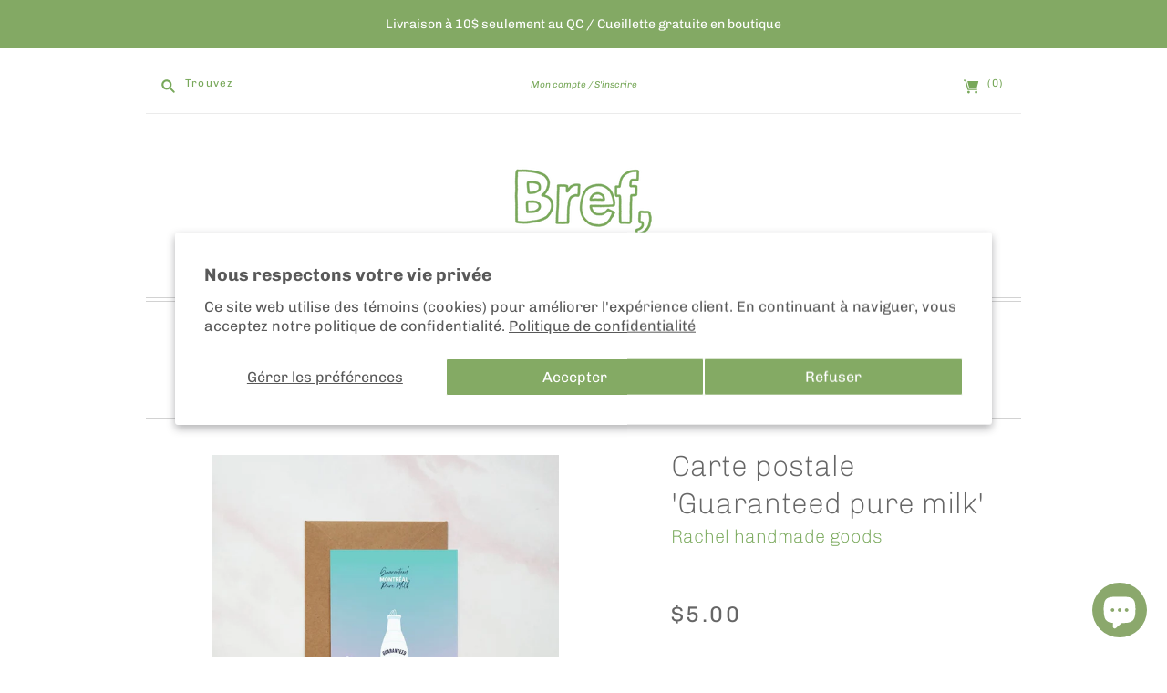

--- FILE ---
content_type: text/html; charset=utf-8
request_url: https://brefmtl.com/collections/boutique/products/carte-postale-guaranteed-pure-milk
body_size: 49254
content:
<script async type="text/javascript" src="https://static.klaviyo.com/onsite/js/klaviyo.js?company_id=XMjbU2"></script>


<!doctype html>
<html class="no-js">
<head>
  <meta charset="utf-8">
  <meta http-equiv="X-UA-Compatible" content="IE=edge,chrome=1">

  <link rel="canonical" href="https://brefmtl.com/products/carte-postale-guaranteed-pure-milk" />

  <title>
    Carte postale &#39;Guaranteed pure milk&#39;

    

    

    
      – Bref
    
  </title>

  
    <meta name="description" content="- Format carte postale- Impression en offset sur papier épais- Touché Soft Touch- Enveloppe non-comprise ___ La fameuse bouteille de lait géante &#39;Guaranteed Pure Milk&#39;, fort icône du paysage montréalais, à la sauce de l&#39;illustratrice Laetitia Chapuis, derrière la marque Rachel Handmade Goods.Sa démarche artistique s&#39;ar" />
  

  <meta name="viewport" content="width=device-width, initial-scale=1.0">

  
    <link rel="shortcut icon" href="//brefmtl.com/cdn/shop/files/profil_bref_2022_transparent_16x16.png?v=1669315501" type="image/png" />
  

  
  















<meta property="og:site_name" content="Bref">
<meta property="og:url" content="https://brefmtl.com/products/carte-postale-guaranteed-pure-milk">
<meta property="og:title" content="Carte postale &#39;Guaranteed pure milk&#39;">
<meta property="og:type" content="website">
<meta property="og:description" content="- Format carte postale- Impression en offset sur papier épais- Touché Soft Touch- Enveloppe non-comprise ___ La fameuse bouteille de lait géante &#39;Guaranteed Pure Milk&#39;, fort icône du paysage montréalais, à la sauce de l&#39;illustratrice Laetitia Chapuis, derrière la marque Rachel Handmade Goods.Sa démarche artistique s&#39;ar">




    
    
    

    
    
    <meta
      property="og:image"
      content="https://brefmtl.com/cdn/shop/products/carte-postale-puremilk-Rachelhandmadegoods_bref_1200x1200.jpg?v=1601488905"
    />
    <meta
      property="og:image:secure_url"
      content="https://brefmtl.com/cdn/shop/products/carte-postale-puremilk-Rachelhandmadegoods_bref_1200x1200.jpg?v=1601488905"
    />
    <meta property="og:image:width" content="1200" />
    <meta property="og:image:height" content="1200" />
    <meta property="og:image:alt" content="Carte postale 'Guaranteed pure milk'" />
  
















<meta name="twitter:title" content="Carte postale &#39;Guaranteed pure milk&#39;">
<meta name="twitter:description" content="- Format carte postale- Impression en offset sur papier épais- Touché Soft Touch- Enveloppe non-comprise ___ La fameuse bouteille de lait géante &#39;Guaranteed Pure Milk&#39;, fort icône du paysage montréalais, à la sauce de l&#39;illustratrice Laetitia Chapuis, derrière la marque Rachel Handmade Goods.Sa démarche artistique s&#39;ar">


    
    
    
      
      
      <meta name="twitter:card" content="summary">
    
    
    <meta
      property="twitter:image"
      content="https://brefmtl.com/cdn/shop/products/carte-postale-puremilk-Rachelhandmadegoods_bref_1200x1200_crop_center.jpg?v=1601488905"
    />
    <meta property="twitter:image:width" content="1200" />
    <meta property="twitter:image:height" content="1200" />
    <meta property="twitter:image:alt" content="Carte postale &#39;Guaranteed pure milk&#39;" />
  


            


  <link href="//brefmtl.com/cdn/shop/t/14/assets/theme.scss.css?v=16201480184065248021761959027" rel="stylesheet" type="text/css" media="all" />

  <script>
    document.documentElement.className=document.documentElement.className.replace(/\bno-js\b/,'js');
    if(window.Shopify&&window.Shopify.designMode)document.documentElement.className+=' in-theme-editor';
  </script>

  <script src="//brefmtl.com/cdn/shop/t/14/assets/jquery.min.1.11.1.js?v=79704052165336730961714094879" type="text/javascript"></script>

  <script src="//brefmtl.com/cdn/shopifycloud/storefront/assets/themes_support/api.jquery-7ab1a3a4.js" type="text/javascript"></script>

  

  
<script>
  var Theme = {};

  Theme.version = "9.3.4";

  Theme.currency = "CAD";
  Theme.moneyFormat = "${{amount}}";
  Theme.moneyFormatCurrency = "${{amount}} CAD";

  Theme.addToCartSuccess = "{{ product }} a été ajouté avec succès à votre {{ cart_link }}. Vous pouvez  {{ continue_link }} ou {{ checkout_link }}.";
  Theme.productStockErrorMessage = "Désolé, nous sommes incapables d&amp;#39;ajouter plus de {{ stock }} à votre panier.";
  Theme.productGeneralErrorMessage = "Désolé, nous n&amp;#39;avons pas pu ajouter ce produit à votre panier. S&amp;#39;il-vous-plaît, veuillez réessayer plus tard. Contactez-nous si vous continuez à rencontrer des problèmes.";

  

  Theme.defaultCurrency = "CAD";
</script>


  
  <!-- Google Tag Manager -->
<script>(function(w,d,s,l,i){w[l]=w[l]||[];w[l].push({'gtm.start':
new Date().getTime(),event:'gtm.js'});var f=d.getElementsByTagName(s)[0],
j=d.createElement(s),dl=l!='dataLayer'?'&l='+l:'';j.async=true;j.src=
'https://www.googletagmanager.com/gtm.js?id='+i+dl;f.parentNode.insertBefore(j,f);
})(window,document,'script','dataLayer','GTM-NZFX44P');</script>
<!-- End Google Tag Manager -->
  
<meta name="google-site-verification" content="fekq7eAgeiwe2D8_87l-9o0t3CZYQPAfeK1L1zkipCM" />
<meta name="facebook-domain-verification" content="9kdtmpy6q8tv4p6zh24ph8h6ed1rcf" />
  
  
  <script>window.performance && window.performance.mark && window.performance.mark('shopify.content_for_header.start');</script><meta name="google-site-verification" content="5NcnhSQiufdZkrn1HxwQUsYGrIk3bWw3o1f4Rdai134">
<meta name="google-site-verification" content="5NcnhSQiufdZkrn1HxwQUsYGrIk3bWw3o1f4Rdai134">
<meta id="shopify-digital-wallet" name="shopify-digital-wallet" content="/3361833027/digital_wallets/dialog">
<meta name="shopify-checkout-api-token" content="cf4bb1951ae5da950f8d97cb22629473">
<meta id="in-context-paypal-metadata" data-shop-id="3361833027" data-venmo-supported="false" data-environment="production" data-locale="fr_FR" data-paypal-v4="true" data-currency="CAD">
<link rel="alternate" hreflang="x-default" href="https://brefmtl.com/products/carte-postale-guaranteed-pure-milk">
<link rel="alternate" hreflang="fr" href="https://brefmtl.com/products/carte-postale-guaranteed-pure-milk">
<link rel="alternate" hreflang="en" href="https://brefmtl.com/en/products/carte-postale-guaranteed-pure-milk">
<link rel="alternate" type="application/json+oembed" href="https://brefmtl.com/products/carte-postale-guaranteed-pure-milk.oembed">
<script async="async" src="/checkouts/internal/preloads.js?locale=fr-CA"></script>
<link rel="preconnect" href="https://shop.app" crossorigin="anonymous">
<script async="async" src="https://shop.app/checkouts/internal/preloads.js?locale=fr-CA&shop_id=3361833027" crossorigin="anonymous"></script>
<script id="apple-pay-shop-capabilities" type="application/json">{"shopId":3361833027,"countryCode":"CA","currencyCode":"CAD","merchantCapabilities":["supports3DS"],"merchantId":"gid:\/\/shopify\/Shop\/3361833027","merchantName":"Bref","requiredBillingContactFields":["postalAddress","email","phone"],"requiredShippingContactFields":["postalAddress","email","phone"],"shippingType":"shipping","supportedNetworks":["visa","masterCard","amex","discover","interac","jcb"],"total":{"type":"pending","label":"Bref","amount":"1.00"},"shopifyPaymentsEnabled":true,"supportsSubscriptions":true}</script>
<script id="shopify-features" type="application/json">{"accessToken":"cf4bb1951ae5da950f8d97cb22629473","betas":["rich-media-storefront-analytics"],"domain":"brefmtl.com","predictiveSearch":true,"shopId":3361833027,"locale":"fr"}</script>
<script>var Shopify = Shopify || {};
Shopify.shop = "bref-mtl.myshopify.com";
Shopify.locale = "fr";
Shopify.currency = {"active":"CAD","rate":"1.0"};
Shopify.country = "CA";
Shopify.theme = {"name":"WIP [ST] Bref - language fixes.","id":141639155967,"schema_name":"Editions","schema_version":"9.3.4","theme_store_id":457,"role":"main"};
Shopify.theme.handle = "null";
Shopify.theme.style = {"id":null,"handle":null};
Shopify.cdnHost = "brefmtl.com/cdn";
Shopify.routes = Shopify.routes || {};
Shopify.routes.root = "/";</script>
<script type="module">!function(o){(o.Shopify=o.Shopify||{}).modules=!0}(window);</script>
<script>!function(o){function n(){var o=[];function n(){o.push(Array.prototype.slice.apply(arguments))}return n.q=o,n}var t=o.Shopify=o.Shopify||{};t.loadFeatures=n(),t.autoloadFeatures=n()}(window);</script>
<script>
  window.ShopifyPay = window.ShopifyPay || {};
  window.ShopifyPay.apiHost = "shop.app\/pay";
  window.ShopifyPay.redirectState = null;
</script>
<script id="shop-js-analytics" type="application/json">{"pageType":"product"}</script>
<script defer="defer" async type="module" src="//brefmtl.com/cdn/shopifycloud/shop-js/modules/v2/client.init-shop-cart-sync_DyYWCJny.fr.esm.js"></script>
<script defer="defer" async type="module" src="//brefmtl.com/cdn/shopifycloud/shop-js/modules/v2/chunk.common_BDBm0ZZC.esm.js"></script>
<script type="module">
  await import("//brefmtl.com/cdn/shopifycloud/shop-js/modules/v2/client.init-shop-cart-sync_DyYWCJny.fr.esm.js");
await import("//brefmtl.com/cdn/shopifycloud/shop-js/modules/v2/chunk.common_BDBm0ZZC.esm.js");

  window.Shopify.SignInWithShop?.initShopCartSync?.({"fedCMEnabled":true,"windoidEnabled":true});

</script>
<script>
  window.Shopify = window.Shopify || {};
  if (!window.Shopify.featureAssets) window.Shopify.featureAssets = {};
  window.Shopify.featureAssets['shop-js'] = {"shop-cart-sync":["modules/v2/client.shop-cart-sync_B_Bw5PRo.fr.esm.js","modules/v2/chunk.common_BDBm0ZZC.esm.js"],"init-fed-cm":["modules/v2/client.init-fed-cm_-pdRnAOg.fr.esm.js","modules/v2/chunk.common_BDBm0ZZC.esm.js"],"init-windoid":["modules/v2/client.init-windoid_DnYlFG1h.fr.esm.js","modules/v2/chunk.common_BDBm0ZZC.esm.js"],"shop-cash-offers":["modules/v2/client.shop-cash-offers_C5kHJTSN.fr.esm.js","modules/v2/chunk.common_BDBm0ZZC.esm.js","modules/v2/chunk.modal_CtqKD1z8.esm.js"],"shop-button":["modules/v2/client.shop-button_mcpRJFuh.fr.esm.js","modules/v2/chunk.common_BDBm0ZZC.esm.js"],"init-shop-email-lookup-coordinator":["modules/v2/client.init-shop-email-lookup-coordinator_BCzilhpw.fr.esm.js","modules/v2/chunk.common_BDBm0ZZC.esm.js"],"shop-toast-manager":["modules/v2/client.shop-toast-manager_C_QXj6h0.fr.esm.js","modules/v2/chunk.common_BDBm0ZZC.esm.js"],"shop-login-button":["modules/v2/client.shop-login-button_BEQFZ84Y.fr.esm.js","modules/v2/chunk.common_BDBm0ZZC.esm.js","modules/v2/chunk.modal_CtqKD1z8.esm.js"],"avatar":["modules/v2/client.avatar_BTnouDA3.fr.esm.js"],"init-shop-cart-sync":["modules/v2/client.init-shop-cart-sync_DyYWCJny.fr.esm.js","modules/v2/chunk.common_BDBm0ZZC.esm.js"],"pay-button":["modules/v2/client.pay-button_DsS5m06H.fr.esm.js","modules/v2/chunk.common_BDBm0ZZC.esm.js"],"init-shop-for-new-customer-accounts":["modules/v2/client.init-shop-for-new-customer-accounts_BFJXT-UG.fr.esm.js","modules/v2/client.shop-login-button_BEQFZ84Y.fr.esm.js","modules/v2/chunk.common_BDBm0ZZC.esm.js","modules/v2/chunk.modal_CtqKD1z8.esm.js"],"init-customer-accounts-sign-up":["modules/v2/client.init-customer-accounts-sign-up_QowAcxX2.fr.esm.js","modules/v2/client.shop-login-button_BEQFZ84Y.fr.esm.js","modules/v2/chunk.common_BDBm0ZZC.esm.js","modules/v2/chunk.modal_CtqKD1z8.esm.js"],"shop-follow-button":["modules/v2/client.shop-follow-button_9fzI0NJX.fr.esm.js","modules/v2/chunk.common_BDBm0ZZC.esm.js","modules/v2/chunk.modal_CtqKD1z8.esm.js"],"checkout-modal":["modules/v2/client.checkout-modal_DHwrZ6kr.fr.esm.js","modules/v2/chunk.common_BDBm0ZZC.esm.js","modules/v2/chunk.modal_CtqKD1z8.esm.js"],"init-customer-accounts":["modules/v2/client.init-customer-accounts_BBfGV8Xt.fr.esm.js","modules/v2/client.shop-login-button_BEQFZ84Y.fr.esm.js","modules/v2/chunk.common_BDBm0ZZC.esm.js","modules/v2/chunk.modal_CtqKD1z8.esm.js"],"lead-capture":["modules/v2/client.lead-capture_BFlE4x9y.fr.esm.js","modules/v2/chunk.common_BDBm0ZZC.esm.js","modules/v2/chunk.modal_CtqKD1z8.esm.js"],"shop-login":["modules/v2/client.shop-login_C8y8Opox.fr.esm.js","modules/v2/chunk.common_BDBm0ZZC.esm.js","modules/v2/chunk.modal_CtqKD1z8.esm.js"],"payment-terms":["modules/v2/client.payment-terms_DoIedF_y.fr.esm.js","modules/v2/chunk.common_BDBm0ZZC.esm.js","modules/v2/chunk.modal_CtqKD1z8.esm.js"]};
</script>
<script>(function() {
  var isLoaded = false;
  function asyncLoad() {
    if (isLoaded) return;
    isLoaded = true;
    var urls = ["https:\/\/a.mailmunch.co\/widgets\/site-611718-db9256da7fcc7b3855774b804120e558a6655d6d.js?shop=bref-mtl.myshopify.com"];
    for (var i = 0; i < urls.length; i++) {
      var s = document.createElement('script');
      s.type = 'text/javascript';
      s.async = true;
      s.src = urls[i];
      var x = document.getElementsByTagName('script')[0];
      x.parentNode.insertBefore(s, x);
    }
  };
  if(window.attachEvent) {
    window.attachEvent('onload', asyncLoad);
  } else {
    window.addEventListener('load', asyncLoad, false);
  }
})();</script>
<script id="__st">var __st={"a":3361833027,"offset":-18000,"reqid":"976e007d-7b0f-4cb7-b111-0fb39ac16f1a-1768862334","pageurl":"brefmtl.com\/collections\/boutique\/products\/carte-postale-guaranteed-pure-milk","u":"75bd9b5fc3c0","p":"product","rtyp":"product","rid":4171292115011};</script>
<script>window.ShopifyPaypalV4VisibilityTracking = true;</script>
<script id="captcha-bootstrap">!function(){'use strict';const t='contact',e='account',n='new_comment',o=[[t,t],['blogs',n],['comments',n],[t,'customer']],c=[[e,'customer_login'],[e,'guest_login'],[e,'recover_customer_password'],[e,'create_customer']],r=t=>t.map((([t,e])=>`form[action*='/${t}']:not([data-nocaptcha='true']) input[name='form_type'][value='${e}']`)).join(','),a=t=>()=>t?[...document.querySelectorAll(t)].map((t=>t.form)):[];function s(){const t=[...o],e=r(t);return a(e)}const i='password',u='form_key',d=['recaptcha-v3-token','g-recaptcha-response','h-captcha-response',i],f=()=>{try{return window.sessionStorage}catch{return}},m='__shopify_v',_=t=>t.elements[u];function p(t,e,n=!1){try{const o=window.sessionStorage,c=JSON.parse(o.getItem(e)),{data:r}=function(t){const{data:e,action:n}=t;return t[m]||n?{data:e,action:n}:{data:t,action:n}}(c);for(const[e,n]of Object.entries(r))t.elements[e]&&(t.elements[e].value=n);n&&o.removeItem(e)}catch(o){console.error('form repopulation failed',{error:o})}}const l='form_type',E='cptcha';function T(t){t.dataset[E]=!0}const w=window,h=w.document,L='Shopify',v='ce_forms',y='captcha';let A=!1;((t,e)=>{const n=(g='f06e6c50-85a8-45c8-87d0-21a2b65856fe',I='https://cdn.shopify.com/shopifycloud/storefront-forms-hcaptcha/ce_storefront_forms_captcha_hcaptcha.v1.5.2.iife.js',D={infoText:'Protégé par hCaptcha',privacyText:'Confidentialité',termsText:'Conditions'},(t,e,n)=>{const o=w[L][v],c=o.bindForm;if(c)return c(t,g,e,D).then(n);var r;o.q.push([[t,g,e,D],n]),r=I,A||(h.body.append(Object.assign(h.createElement('script'),{id:'captcha-provider',async:!0,src:r})),A=!0)});var g,I,D;w[L]=w[L]||{},w[L][v]=w[L][v]||{},w[L][v].q=[],w[L][y]=w[L][y]||{},w[L][y].protect=function(t,e){n(t,void 0,e),T(t)},Object.freeze(w[L][y]),function(t,e,n,w,h,L){const[v,y,A,g]=function(t,e,n){const i=e?o:[],u=t?c:[],d=[...i,...u],f=r(d),m=r(i),_=r(d.filter((([t,e])=>n.includes(e))));return[a(f),a(m),a(_),s()]}(w,h,L),I=t=>{const e=t.target;return e instanceof HTMLFormElement?e:e&&e.form},D=t=>v().includes(t);t.addEventListener('submit',(t=>{const e=I(t);if(!e)return;const n=D(e)&&!e.dataset.hcaptchaBound&&!e.dataset.recaptchaBound,o=_(e),c=g().includes(e)&&(!o||!o.value);(n||c)&&t.preventDefault(),c&&!n&&(function(t){try{if(!f())return;!function(t){const e=f();if(!e)return;const n=_(t);if(!n)return;const o=n.value;o&&e.removeItem(o)}(t);const e=Array.from(Array(32),(()=>Math.random().toString(36)[2])).join('');!function(t,e){_(t)||t.append(Object.assign(document.createElement('input'),{type:'hidden',name:u})),t.elements[u].value=e}(t,e),function(t,e){const n=f();if(!n)return;const o=[...t.querySelectorAll(`input[type='${i}']`)].map((({name:t})=>t)),c=[...d,...o],r={};for(const[a,s]of new FormData(t).entries())c.includes(a)||(r[a]=s);n.setItem(e,JSON.stringify({[m]:1,action:t.action,data:r}))}(t,e)}catch(e){console.error('failed to persist form',e)}}(e),e.submit())}));const S=(t,e)=>{t&&!t.dataset[E]&&(n(t,e.some((e=>e===t))),T(t))};for(const o of['focusin','change'])t.addEventListener(o,(t=>{const e=I(t);D(e)&&S(e,y())}));const B=e.get('form_key'),M=e.get(l),P=B&&M;t.addEventListener('DOMContentLoaded',(()=>{const t=y();if(P)for(const e of t)e.elements[l].value===M&&p(e,B);[...new Set([...A(),...v().filter((t=>'true'===t.dataset.shopifyCaptcha))])].forEach((e=>S(e,t)))}))}(h,new URLSearchParams(w.location.search),n,t,e,['guest_login'])})(!0,!0)}();</script>
<script integrity="sha256-4kQ18oKyAcykRKYeNunJcIwy7WH5gtpwJnB7kiuLZ1E=" data-source-attribution="shopify.loadfeatures" defer="defer" src="//brefmtl.com/cdn/shopifycloud/storefront/assets/storefront/load_feature-a0a9edcb.js" crossorigin="anonymous"></script>
<script crossorigin="anonymous" defer="defer" src="//brefmtl.com/cdn/shopifycloud/storefront/assets/shopify_pay/storefront-65b4c6d7.js?v=20250812"></script>
<script data-source-attribution="shopify.dynamic_checkout.dynamic.init">var Shopify=Shopify||{};Shopify.PaymentButton=Shopify.PaymentButton||{isStorefrontPortableWallets:!0,init:function(){window.Shopify.PaymentButton.init=function(){};var t=document.createElement("script");t.src="https://brefmtl.com/cdn/shopifycloud/portable-wallets/latest/portable-wallets.fr.js",t.type="module",document.head.appendChild(t)}};
</script>
<script data-source-attribution="shopify.dynamic_checkout.buyer_consent">
  function portableWalletsHideBuyerConsent(e){var t=document.getElementById("shopify-buyer-consent"),n=document.getElementById("shopify-subscription-policy-button");t&&n&&(t.classList.add("hidden"),t.setAttribute("aria-hidden","true"),n.removeEventListener("click",e))}function portableWalletsShowBuyerConsent(e){var t=document.getElementById("shopify-buyer-consent"),n=document.getElementById("shopify-subscription-policy-button");t&&n&&(t.classList.remove("hidden"),t.removeAttribute("aria-hidden"),n.addEventListener("click",e))}window.Shopify?.PaymentButton&&(window.Shopify.PaymentButton.hideBuyerConsent=portableWalletsHideBuyerConsent,window.Shopify.PaymentButton.showBuyerConsent=portableWalletsShowBuyerConsent);
</script>
<script>
  function portableWalletsCleanup(e){e&&e.src&&console.error("Failed to load portable wallets script "+e.src);var t=document.querySelectorAll("shopify-accelerated-checkout .shopify-payment-button__skeleton, shopify-accelerated-checkout-cart .wallet-cart-button__skeleton"),e=document.getElementById("shopify-buyer-consent");for(let e=0;e<t.length;e++)t[e].remove();e&&e.remove()}function portableWalletsNotLoadedAsModule(e){e instanceof ErrorEvent&&"string"==typeof e.message&&e.message.includes("import.meta")&&"string"==typeof e.filename&&e.filename.includes("portable-wallets")&&(window.removeEventListener("error",portableWalletsNotLoadedAsModule),window.Shopify.PaymentButton.failedToLoad=e,"loading"===document.readyState?document.addEventListener("DOMContentLoaded",window.Shopify.PaymentButton.init):window.Shopify.PaymentButton.init())}window.addEventListener("error",portableWalletsNotLoadedAsModule);
</script>

<script type="module" src="https://brefmtl.com/cdn/shopifycloud/portable-wallets/latest/portable-wallets.fr.js" onError="portableWalletsCleanup(this)" crossorigin="anonymous"></script>
<script nomodule>
  document.addEventListener("DOMContentLoaded", portableWalletsCleanup);
</script>

<script id='scb4127' type='text/javascript' async='' src='https://brefmtl.com/cdn/shopifycloud/privacy-banner/storefront-banner.js'></script><link id="shopify-accelerated-checkout-styles" rel="stylesheet" media="screen" href="https://brefmtl.com/cdn/shopifycloud/portable-wallets/latest/accelerated-checkout-backwards-compat.css" crossorigin="anonymous">
<style id="shopify-accelerated-checkout-cart">
        #shopify-buyer-consent {
  margin-top: 1em;
  display: inline-block;
  width: 100%;
}

#shopify-buyer-consent.hidden {
  display: none;
}

#shopify-subscription-policy-button {
  background: none;
  border: none;
  padding: 0;
  text-decoration: underline;
  font-size: inherit;
  cursor: pointer;
}

#shopify-subscription-policy-button::before {
  box-shadow: none;
}

      </style>

<script>window.performance && window.performance.mark && window.performance.mark('shopify.content_for_header.end');</script>
        
        
        
        
        
        
<!-- BEGIN app block: shopify://apps/klaviyo-email-marketing-sms/blocks/klaviyo-onsite-embed/2632fe16-c075-4321-a88b-50b567f42507 -->












  <script async src="https://static.klaviyo.com/onsite/js/XMjbU2/klaviyo.js?company_id=XMjbU2"></script>
  <script>!function(){if(!window.klaviyo){window._klOnsite=window._klOnsite||[];try{window.klaviyo=new Proxy({},{get:function(n,i){return"push"===i?function(){var n;(n=window._klOnsite).push.apply(n,arguments)}:function(){for(var n=arguments.length,o=new Array(n),w=0;w<n;w++)o[w]=arguments[w];var t="function"==typeof o[o.length-1]?o.pop():void 0,e=new Promise((function(n){window._klOnsite.push([i].concat(o,[function(i){t&&t(i),n(i)}]))}));return e}}})}catch(n){window.klaviyo=window.klaviyo||[],window.klaviyo.push=function(){var n;(n=window._klOnsite).push.apply(n,arguments)}}}}();</script>

  
    <script id="viewed_product">
      if (item == null) {
        var _learnq = _learnq || [];

        var MetafieldReviews = null
        var MetafieldYotpoRating = null
        var MetafieldYotpoCount = null
        var MetafieldLooxRating = null
        var MetafieldLooxCount = null
        var okendoProduct = null
        var okendoProductReviewCount = null
        var okendoProductReviewAverageValue = null
        try {
          // The following fields are used for Customer Hub recently viewed in order to add reviews.
          // This information is not part of __kla_viewed. Instead, it is part of __kla_viewed_reviewed_items
          MetafieldReviews = {};
          MetafieldYotpoRating = null
          MetafieldYotpoCount = null
          MetafieldLooxRating = null
          MetafieldLooxCount = null

          okendoProduct = null
          // If the okendo metafield is not legacy, it will error, which then requires the new json formatted data
          if (okendoProduct && 'error' in okendoProduct) {
            okendoProduct = null
          }
          okendoProductReviewCount = okendoProduct ? okendoProduct.reviewCount : null
          okendoProductReviewAverageValue = okendoProduct ? okendoProduct.reviewAverageValue : null
        } catch (error) {
          console.error('Error in Klaviyo onsite reviews tracking:', error);
        }

        var item = {
          Name: "Carte postale 'Guaranteed pure milk'",
          ProductID: 4171292115011,
          Categories: ["~ Bref ~","~ Nouveautés ~"],
          ImageURL: "https://brefmtl.com/cdn/shop/products/carte-postale-puremilk-Rachelhandmadegoods_bref_grande.jpg?v=1601488905",
          URL: "https://brefmtl.com/products/carte-postale-guaranteed-pure-milk",
          Brand: "Rachel handmade goods",
          Price: "$5.00",
          Value: "5.00",
          CompareAtPrice: "$5.00"
        };
        _learnq.push(['track', 'Viewed Product', item]);
        _learnq.push(['trackViewedItem', {
          Title: item.Name,
          ItemId: item.ProductID,
          Categories: item.Categories,
          ImageUrl: item.ImageURL,
          Url: item.URL,
          Metadata: {
            Brand: item.Brand,
            Price: item.Price,
            Value: item.Value,
            CompareAtPrice: item.CompareAtPrice
          },
          metafields:{
            reviews: MetafieldReviews,
            yotpo:{
              rating: MetafieldYotpoRating,
              count: MetafieldYotpoCount,
            },
            loox:{
              rating: MetafieldLooxRating,
              count: MetafieldLooxCount,
            },
            okendo: {
              rating: okendoProductReviewAverageValue,
              count: okendoProductReviewCount,
            }
          }
        }]);
      }
    </script>
  




  <script>
    window.klaviyoReviewsProductDesignMode = false
  </script>







<!-- END app block --><script src="https://cdn.shopify.com/extensions/e4b3a77b-20c9-4161-b1bb-deb87046128d/inbox-1253/assets/inbox-chat-loader.js" type="text/javascript" defer="defer"></script>
<link href="https://monorail-edge.shopifysvc.com" rel="dns-prefetch">
<script>(function(){if ("sendBeacon" in navigator && "performance" in window) {try {var session_token_from_headers = performance.getEntriesByType('navigation')[0].serverTiming.find(x => x.name == '_s').description;} catch {var session_token_from_headers = undefined;}var session_cookie_matches = document.cookie.match(/_shopify_s=([^;]*)/);var session_token_from_cookie = session_cookie_matches && session_cookie_matches.length === 2 ? session_cookie_matches[1] : "";var session_token = session_token_from_headers || session_token_from_cookie || "";function handle_abandonment_event(e) {var entries = performance.getEntries().filter(function(entry) {return /monorail-edge.shopifysvc.com/.test(entry.name);});if (!window.abandonment_tracked && entries.length === 0) {window.abandonment_tracked = true;var currentMs = Date.now();var navigation_start = performance.timing.navigationStart;var payload = {shop_id: 3361833027,url: window.location.href,navigation_start,duration: currentMs - navigation_start,session_token,page_type: "product"};window.navigator.sendBeacon("https://monorail-edge.shopifysvc.com/v1/produce", JSON.stringify({schema_id: "online_store_buyer_site_abandonment/1.1",payload: payload,metadata: {event_created_at_ms: currentMs,event_sent_at_ms: currentMs}}));}}window.addEventListener('pagehide', handle_abandonment_event);}}());</script>
<script id="web-pixels-manager-setup">(function e(e,d,r,n,o){if(void 0===o&&(o={}),!Boolean(null===(a=null===(i=window.Shopify)||void 0===i?void 0:i.analytics)||void 0===a?void 0:a.replayQueue)){var i,a;window.Shopify=window.Shopify||{};var t=window.Shopify;t.analytics=t.analytics||{};var s=t.analytics;s.replayQueue=[],s.publish=function(e,d,r){return s.replayQueue.push([e,d,r]),!0};try{self.performance.mark("wpm:start")}catch(e){}var l=function(){var e={modern:/Edge?\/(1{2}[4-9]|1[2-9]\d|[2-9]\d{2}|\d{4,})\.\d+(\.\d+|)|Firefox\/(1{2}[4-9]|1[2-9]\d|[2-9]\d{2}|\d{4,})\.\d+(\.\d+|)|Chrom(ium|e)\/(9{2}|\d{3,})\.\d+(\.\d+|)|(Maci|X1{2}).+ Version\/(15\.\d+|(1[6-9]|[2-9]\d|\d{3,})\.\d+)([,.]\d+|)( \(\w+\)|)( Mobile\/\w+|) Safari\/|Chrome.+OPR\/(9{2}|\d{3,})\.\d+\.\d+|(CPU[ +]OS|iPhone[ +]OS|CPU[ +]iPhone|CPU IPhone OS|CPU iPad OS)[ +]+(15[._]\d+|(1[6-9]|[2-9]\d|\d{3,})[._]\d+)([._]\d+|)|Android:?[ /-](13[3-9]|1[4-9]\d|[2-9]\d{2}|\d{4,})(\.\d+|)(\.\d+|)|Android.+Firefox\/(13[5-9]|1[4-9]\d|[2-9]\d{2}|\d{4,})\.\d+(\.\d+|)|Android.+Chrom(ium|e)\/(13[3-9]|1[4-9]\d|[2-9]\d{2}|\d{4,})\.\d+(\.\d+|)|SamsungBrowser\/([2-9]\d|\d{3,})\.\d+/,legacy:/Edge?\/(1[6-9]|[2-9]\d|\d{3,})\.\d+(\.\d+|)|Firefox\/(5[4-9]|[6-9]\d|\d{3,})\.\d+(\.\d+|)|Chrom(ium|e)\/(5[1-9]|[6-9]\d|\d{3,})\.\d+(\.\d+|)([\d.]+$|.*Safari\/(?![\d.]+ Edge\/[\d.]+$))|(Maci|X1{2}).+ Version\/(10\.\d+|(1[1-9]|[2-9]\d|\d{3,})\.\d+)([,.]\d+|)( \(\w+\)|)( Mobile\/\w+|) Safari\/|Chrome.+OPR\/(3[89]|[4-9]\d|\d{3,})\.\d+\.\d+|(CPU[ +]OS|iPhone[ +]OS|CPU[ +]iPhone|CPU IPhone OS|CPU iPad OS)[ +]+(10[._]\d+|(1[1-9]|[2-9]\d|\d{3,})[._]\d+)([._]\d+|)|Android:?[ /-](13[3-9]|1[4-9]\d|[2-9]\d{2}|\d{4,})(\.\d+|)(\.\d+|)|Mobile Safari.+OPR\/([89]\d|\d{3,})\.\d+\.\d+|Android.+Firefox\/(13[5-9]|1[4-9]\d|[2-9]\d{2}|\d{4,})\.\d+(\.\d+|)|Android.+Chrom(ium|e)\/(13[3-9]|1[4-9]\d|[2-9]\d{2}|\d{4,})\.\d+(\.\d+|)|Android.+(UC? ?Browser|UCWEB|U3)[ /]?(15\.([5-9]|\d{2,})|(1[6-9]|[2-9]\d|\d{3,})\.\d+)\.\d+|SamsungBrowser\/(5\.\d+|([6-9]|\d{2,})\.\d+)|Android.+MQ{2}Browser\/(14(\.(9|\d{2,})|)|(1[5-9]|[2-9]\d|\d{3,})(\.\d+|))(\.\d+|)|K[Aa][Ii]OS\/(3\.\d+|([4-9]|\d{2,})\.\d+)(\.\d+|)/},d=e.modern,r=e.legacy,n=navigator.userAgent;return n.match(d)?"modern":n.match(r)?"legacy":"unknown"}(),u="modern"===l?"modern":"legacy",c=(null!=n?n:{modern:"",legacy:""})[u],f=function(e){return[e.baseUrl,"/wpm","/b",e.hashVersion,"modern"===e.buildTarget?"m":"l",".js"].join("")}({baseUrl:d,hashVersion:r,buildTarget:u}),m=function(e){var d=e.version,r=e.bundleTarget,n=e.surface,o=e.pageUrl,i=e.monorailEndpoint;return{emit:function(e){var a=e.status,t=e.errorMsg,s=(new Date).getTime(),l=JSON.stringify({metadata:{event_sent_at_ms:s},events:[{schema_id:"web_pixels_manager_load/3.1",payload:{version:d,bundle_target:r,page_url:o,status:a,surface:n,error_msg:t},metadata:{event_created_at_ms:s}}]});if(!i)return console&&console.warn&&console.warn("[Web Pixels Manager] No Monorail endpoint provided, skipping logging."),!1;try{return self.navigator.sendBeacon.bind(self.navigator)(i,l)}catch(e){}var u=new XMLHttpRequest;try{return u.open("POST",i,!0),u.setRequestHeader("Content-Type","text/plain"),u.send(l),!0}catch(e){return console&&console.warn&&console.warn("[Web Pixels Manager] Got an unhandled error while logging to Monorail."),!1}}}}({version:r,bundleTarget:l,surface:e.surface,pageUrl:self.location.href,monorailEndpoint:e.monorailEndpoint});try{o.browserTarget=l,function(e){var d=e.src,r=e.async,n=void 0===r||r,o=e.onload,i=e.onerror,a=e.sri,t=e.scriptDataAttributes,s=void 0===t?{}:t,l=document.createElement("script"),u=document.querySelector("head"),c=document.querySelector("body");if(l.async=n,l.src=d,a&&(l.integrity=a,l.crossOrigin="anonymous"),s)for(var f in s)if(Object.prototype.hasOwnProperty.call(s,f))try{l.dataset[f]=s[f]}catch(e){}if(o&&l.addEventListener("load",o),i&&l.addEventListener("error",i),u)u.appendChild(l);else{if(!c)throw new Error("Did not find a head or body element to append the script");c.appendChild(l)}}({src:f,async:!0,onload:function(){if(!function(){var e,d;return Boolean(null===(d=null===(e=window.Shopify)||void 0===e?void 0:e.analytics)||void 0===d?void 0:d.initialized)}()){var d=window.webPixelsManager.init(e)||void 0;if(d){var r=window.Shopify.analytics;r.replayQueue.forEach((function(e){var r=e[0],n=e[1],o=e[2];d.publishCustomEvent(r,n,o)})),r.replayQueue=[],r.publish=d.publishCustomEvent,r.visitor=d.visitor,r.initialized=!0}}},onerror:function(){return m.emit({status:"failed",errorMsg:"".concat(f," has failed to load")})},sri:function(e){var d=/^sha384-[A-Za-z0-9+/=]+$/;return"string"==typeof e&&d.test(e)}(c)?c:"",scriptDataAttributes:o}),m.emit({status:"loading"})}catch(e){m.emit({status:"failed",errorMsg:(null==e?void 0:e.message)||"Unknown error"})}}})({shopId: 3361833027,storefrontBaseUrl: "https://brefmtl.com",extensionsBaseUrl: "https://extensions.shopifycdn.com/cdn/shopifycloud/web-pixels-manager",monorailEndpoint: "https://monorail-edge.shopifysvc.com/unstable/produce_batch",surface: "storefront-renderer",enabledBetaFlags: ["2dca8a86"],webPixelsConfigList: [{"id":"1776550143","configuration":"{\"accountID\":\"XMjbU2\",\"webPixelConfig\":\"eyJlbmFibGVBZGRlZFRvQ2FydEV2ZW50cyI6IHRydWV9\"}","eventPayloadVersion":"v1","runtimeContext":"STRICT","scriptVersion":"524f6c1ee37bacdca7657a665bdca589","type":"APP","apiClientId":123074,"privacyPurposes":["ANALYTICS","MARKETING"],"dataSharingAdjustments":{"protectedCustomerApprovalScopes":["read_customer_address","read_customer_email","read_customer_name","read_customer_personal_data","read_customer_phone"]}},{"id":"451608831","configuration":"{\"config\":\"{\\\"pixel_id\\\":\\\"G-C2R30C3999\\\",\\\"target_country\\\":\\\"CA\\\",\\\"gtag_events\\\":[{\\\"type\\\":\\\"search\\\",\\\"action_label\\\":[\\\"G-C2R30C3999\\\",\\\"AW-412698622\\\/TUg_CJah0PcBEP6P5cQB\\\"]},{\\\"type\\\":\\\"begin_checkout\\\",\\\"action_label\\\":[\\\"G-C2R30C3999\\\",\\\"AW-412698622\\\/lqjNCJOh0PcBEP6P5cQB\\\"]},{\\\"type\\\":\\\"view_item\\\",\\\"action_label\\\":[\\\"G-C2R30C3999\\\",\\\"AW-412698622\\\/WQTBCI2h0PcBEP6P5cQB\\\",\\\"MC-R8TMEJS7JJ\\\"]},{\\\"type\\\":\\\"purchase\\\",\\\"action_label\\\":[\\\"G-C2R30C3999\\\",\\\"AW-412698622\\\/KPfACIqh0PcBEP6P5cQB\\\",\\\"MC-R8TMEJS7JJ\\\"]},{\\\"type\\\":\\\"page_view\\\",\\\"action_label\\\":[\\\"G-C2R30C3999\\\",\\\"AW-412698622\\\/Tx2iCIeh0PcBEP6P5cQB\\\",\\\"MC-R8TMEJS7JJ\\\"]},{\\\"type\\\":\\\"add_payment_info\\\",\\\"action_label\\\":[\\\"G-C2R30C3999\\\",\\\"AW-412698622\\\/Yqi1CJmh0PcBEP6P5cQB\\\"]},{\\\"type\\\":\\\"add_to_cart\\\",\\\"action_label\\\":[\\\"G-C2R30C3999\\\",\\\"AW-412698622\\\/pN2oCJCh0PcBEP6P5cQB\\\"]}],\\\"enable_monitoring_mode\\\":false}\"}","eventPayloadVersion":"v1","runtimeContext":"OPEN","scriptVersion":"b2a88bafab3e21179ed38636efcd8a93","type":"APP","apiClientId":1780363,"privacyPurposes":[],"dataSharingAdjustments":{"protectedCustomerApprovalScopes":["read_customer_address","read_customer_email","read_customer_name","read_customer_personal_data","read_customer_phone"]}},{"id":"155418879","configuration":"{\"pixel_id\":\"218685352159092\",\"pixel_type\":\"facebook_pixel\",\"metaapp_system_user_token\":\"-\"}","eventPayloadVersion":"v1","runtimeContext":"OPEN","scriptVersion":"ca16bc87fe92b6042fbaa3acc2fbdaa6","type":"APP","apiClientId":2329312,"privacyPurposes":["ANALYTICS","MARKETING","SALE_OF_DATA"],"dataSharingAdjustments":{"protectedCustomerApprovalScopes":["read_customer_address","read_customer_email","read_customer_name","read_customer_personal_data","read_customer_phone"]}},{"id":"66650367","configuration":"{\"tagID\":\"2612571771040\"}","eventPayloadVersion":"v1","runtimeContext":"STRICT","scriptVersion":"18031546ee651571ed29edbe71a3550b","type":"APP","apiClientId":3009811,"privacyPurposes":["ANALYTICS","MARKETING","SALE_OF_DATA"],"dataSharingAdjustments":{"protectedCustomerApprovalScopes":["read_customer_address","read_customer_email","read_customer_name","read_customer_personal_data","read_customer_phone"]}},{"id":"shopify-app-pixel","configuration":"{}","eventPayloadVersion":"v1","runtimeContext":"STRICT","scriptVersion":"0450","apiClientId":"shopify-pixel","type":"APP","privacyPurposes":["ANALYTICS","MARKETING"]},{"id":"shopify-custom-pixel","eventPayloadVersion":"v1","runtimeContext":"LAX","scriptVersion":"0450","apiClientId":"shopify-pixel","type":"CUSTOM","privacyPurposes":["ANALYTICS","MARKETING"]}],isMerchantRequest: false,initData: {"shop":{"name":"Bref","paymentSettings":{"currencyCode":"CAD"},"myshopifyDomain":"bref-mtl.myshopify.com","countryCode":"CA","storefrontUrl":"https:\/\/brefmtl.com"},"customer":null,"cart":null,"checkout":null,"productVariants":[{"price":{"amount":5.0,"currencyCode":"CAD"},"product":{"title":"Carte postale 'Guaranteed pure milk'","vendor":"Rachel handmade goods","id":"4171292115011","untranslatedTitle":"Carte postale 'Guaranteed pure milk'","url":"\/products\/carte-postale-guaranteed-pure-milk","type":"consigne"},"id":"30312439971907","image":{"src":"\/\/brefmtl.com\/cdn\/shop\/products\/carte-postale-puremilk-Rachelhandmadegoods_bref.jpg?v=1601488905"},"sku":"","title":"Default Title","untranslatedTitle":"Default Title"}],"purchasingCompany":null},},"https://brefmtl.com/cdn","fcfee988w5aeb613cpc8e4bc33m6693e112",{"modern":"","legacy":""},{"shopId":"3361833027","storefrontBaseUrl":"https:\/\/brefmtl.com","extensionBaseUrl":"https:\/\/extensions.shopifycdn.com\/cdn\/shopifycloud\/web-pixels-manager","surface":"storefront-renderer","enabledBetaFlags":"[\"2dca8a86\"]","isMerchantRequest":"false","hashVersion":"fcfee988w5aeb613cpc8e4bc33m6693e112","publish":"custom","events":"[[\"page_viewed\",{}],[\"product_viewed\",{\"productVariant\":{\"price\":{\"amount\":5.0,\"currencyCode\":\"CAD\"},\"product\":{\"title\":\"Carte postale 'Guaranteed pure milk'\",\"vendor\":\"Rachel handmade goods\",\"id\":\"4171292115011\",\"untranslatedTitle\":\"Carte postale 'Guaranteed pure milk'\",\"url\":\"\/products\/carte-postale-guaranteed-pure-milk\",\"type\":\"consigne\"},\"id\":\"30312439971907\",\"image\":{\"src\":\"\/\/brefmtl.com\/cdn\/shop\/products\/carte-postale-puremilk-Rachelhandmadegoods_bref.jpg?v=1601488905\"},\"sku\":\"\",\"title\":\"Default Title\",\"untranslatedTitle\":\"Default Title\"}}]]"});</script><script>
  window.ShopifyAnalytics = window.ShopifyAnalytics || {};
  window.ShopifyAnalytics.meta = window.ShopifyAnalytics.meta || {};
  window.ShopifyAnalytics.meta.currency = 'CAD';
  var meta = {"product":{"id":4171292115011,"gid":"gid:\/\/shopify\/Product\/4171292115011","vendor":"Rachel handmade goods","type":"consigne","handle":"carte-postale-guaranteed-pure-milk","variants":[{"id":30312439971907,"price":500,"name":"Carte postale 'Guaranteed pure milk'","public_title":null,"sku":""}],"remote":false},"page":{"pageType":"product","resourceType":"product","resourceId":4171292115011,"requestId":"976e007d-7b0f-4cb7-b111-0fb39ac16f1a-1768862334"}};
  for (var attr in meta) {
    window.ShopifyAnalytics.meta[attr] = meta[attr];
  }
</script>
<script class="analytics">
  (function () {
    var customDocumentWrite = function(content) {
      var jquery = null;

      if (window.jQuery) {
        jquery = window.jQuery;
      } else if (window.Checkout && window.Checkout.$) {
        jquery = window.Checkout.$;
      }

      if (jquery) {
        jquery('body').append(content);
      }
    };

    var hasLoggedConversion = function(token) {
      if (token) {
        return document.cookie.indexOf('loggedConversion=' + token) !== -1;
      }
      return false;
    }

    var setCookieIfConversion = function(token) {
      if (token) {
        var twoMonthsFromNow = new Date(Date.now());
        twoMonthsFromNow.setMonth(twoMonthsFromNow.getMonth() + 2);

        document.cookie = 'loggedConversion=' + token + '; expires=' + twoMonthsFromNow;
      }
    }

    var trekkie = window.ShopifyAnalytics.lib = window.trekkie = window.trekkie || [];
    if (trekkie.integrations) {
      return;
    }
    trekkie.methods = [
      'identify',
      'page',
      'ready',
      'track',
      'trackForm',
      'trackLink'
    ];
    trekkie.factory = function(method) {
      return function() {
        var args = Array.prototype.slice.call(arguments);
        args.unshift(method);
        trekkie.push(args);
        return trekkie;
      };
    };
    for (var i = 0; i < trekkie.methods.length; i++) {
      var key = trekkie.methods[i];
      trekkie[key] = trekkie.factory(key);
    }
    trekkie.load = function(config) {
      trekkie.config = config || {};
      trekkie.config.initialDocumentCookie = document.cookie;
      var first = document.getElementsByTagName('script')[0];
      var script = document.createElement('script');
      script.type = 'text/javascript';
      script.onerror = function(e) {
        var scriptFallback = document.createElement('script');
        scriptFallback.type = 'text/javascript';
        scriptFallback.onerror = function(error) {
                var Monorail = {
      produce: function produce(monorailDomain, schemaId, payload) {
        var currentMs = new Date().getTime();
        var event = {
          schema_id: schemaId,
          payload: payload,
          metadata: {
            event_created_at_ms: currentMs,
            event_sent_at_ms: currentMs
          }
        };
        return Monorail.sendRequest("https://" + monorailDomain + "/v1/produce", JSON.stringify(event));
      },
      sendRequest: function sendRequest(endpointUrl, payload) {
        // Try the sendBeacon API
        if (window && window.navigator && typeof window.navigator.sendBeacon === 'function' && typeof window.Blob === 'function' && !Monorail.isIos12()) {
          var blobData = new window.Blob([payload], {
            type: 'text/plain'
          });

          if (window.navigator.sendBeacon(endpointUrl, blobData)) {
            return true;
          } // sendBeacon was not successful

        } // XHR beacon

        var xhr = new XMLHttpRequest();

        try {
          xhr.open('POST', endpointUrl);
          xhr.setRequestHeader('Content-Type', 'text/plain');
          xhr.send(payload);
        } catch (e) {
          console.log(e);
        }

        return false;
      },
      isIos12: function isIos12() {
        return window.navigator.userAgent.lastIndexOf('iPhone; CPU iPhone OS 12_') !== -1 || window.navigator.userAgent.lastIndexOf('iPad; CPU OS 12_') !== -1;
      }
    };
    Monorail.produce('monorail-edge.shopifysvc.com',
      'trekkie_storefront_load_errors/1.1',
      {shop_id: 3361833027,
      theme_id: 141639155967,
      app_name: "storefront",
      context_url: window.location.href,
      source_url: "//brefmtl.com/cdn/s/trekkie.storefront.cd680fe47e6c39ca5d5df5f0a32d569bc48c0f27.min.js"});

        };
        scriptFallback.async = true;
        scriptFallback.src = '//brefmtl.com/cdn/s/trekkie.storefront.cd680fe47e6c39ca5d5df5f0a32d569bc48c0f27.min.js';
        first.parentNode.insertBefore(scriptFallback, first);
      };
      script.async = true;
      script.src = '//brefmtl.com/cdn/s/trekkie.storefront.cd680fe47e6c39ca5d5df5f0a32d569bc48c0f27.min.js';
      first.parentNode.insertBefore(script, first);
    };
    trekkie.load(
      {"Trekkie":{"appName":"storefront","development":false,"defaultAttributes":{"shopId":3361833027,"isMerchantRequest":null,"themeId":141639155967,"themeCityHash":"15412023856917597451","contentLanguage":"fr","currency":"CAD","eventMetadataId":"4fd5c8e2-c256-40a5-95bc-9459f28a2003"},"isServerSideCookieWritingEnabled":true,"monorailRegion":"shop_domain","enabledBetaFlags":["65f19447"]},"Session Attribution":{},"S2S":{"facebookCapiEnabled":true,"source":"trekkie-storefront-renderer","apiClientId":580111}}
    );

    var loaded = false;
    trekkie.ready(function() {
      if (loaded) return;
      loaded = true;

      window.ShopifyAnalytics.lib = window.trekkie;

      var originalDocumentWrite = document.write;
      document.write = customDocumentWrite;
      try { window.ShopifyAnalytics.merchantGoogleAnalytics.call(this); } catch(error) {};
      document.write = originalDocumentWrite;

      window.ShopifyAnalytics.lib.page(null,{"pageType":"product","resourceType":"product","resourceId":4171292115011,"requestId":"976e007d-7b0f-4cb7-b111-0fb39ac16f1a-1768862334","shopifyEmitted":true});

      var match = window.location.pathname.match(/checkouts\/(.+)\/(thank_you|post_purchase)/)
      var token = match? match[1]: undefined;
      if (!hasLoggedConversion(token)) {
        setCookieIfConversion(token);
        window.ShopifyAnalytics.lib.track("Viewed Product",{"currency":"CAD","variantId":30312439971907,"productId":4171292115011,"productGid":"gid:\/\/shopify\/Product\/4171292115011","name":"Carte postale 'Guaranteed pure milk'","price":"5.00","sku":"","brand":"Rachel handmade goods","variant":null,"category":"consigne","nonInteraction":true,"remote":false},undefined,undefined,{"shopifyEmitted":true});
      window.ShopifyAnalytics.lib.track("monorail:\/\/trekkie_storefront_viewed_product\/1.1",{"currency":"CAD","variantId":30312439971907,"productId":4171292115011,"productGid":"gid:\/\/shopify\/Product\/4171292115011","name":"Carte postale 'Guaranteed pure milk'","price":"5.00","sku":"","brand":"Rachel handmade goods","variant":null,"category":"consigne","nonInteraction":true,"remote":false,"referer":"https:\/\/brefmtl.com\/collections\/boutique\/products\/carte-postale-guaranteed-pure-milk"});
      }
    });


        var eventsListenerScript = document.createElement('script');
        eventsListenerScript.async = true;
        eventsListenerScript.src = "//brefmtl.com/cdn/shopifycloud/storefront/assets/shop_events_listener-3da45d37.js";
        document.getElementsByTagName('head')[0].appendChild(eventsListenerScript);

})();</script>
  <script>
  if (!window.ga || (window.ga && typeof window.ga !== 'function')) {
    window.ga = function ga() {
      (window.ga.q = window.ga.q || []).push(arguments);
      if (window.Shopify && window.Shopify.analytics && typeof window.Shopify.analytics.publish === 'function') {
        window.Shopify.analytics.publish("ga_stub_called", {}, {sendTo: "google_osp_migration"});
      }
      console.error("Shopify's Google Analytics stub called with:", Array.from(arguments), "\nSee https://help.shopify.com/manual/promoting-marketing/pixels/pixel-migration#google for more information.");
    };
    if (window.Shopify && window.Shopify.analytics && typeof window.Shopify.analytics.publish === 'function') {
      window.Shopify.analytics.publish("ga_stub_initialized", {}, {sendTo: "google_osp_migration"});
    }
  }
</script>
<script
  defer
  src="https://brefmtl.com/cdn/shopifycloud/perf-kit/shopify-perf-kit-3.0.4.min.js"
  data-application="storefront-renderer"
  data-shop-id="3361833027"
  data-render-region="gcp-us-central1"
  data-page-type="product"
  data-theme-instance-id="141639155967"
  data-theme-name="Editions"
  data-theme-version="9.3.4"
  data-monorail-region="shop_domain"
  data-resource-timing-sampling-rate="10"
  data-shs="true"
  data-shs-beacon="true"
  data-shs-export-with-fetch="true"
  data-shs-logs-sample-rate="1"
  data-shs-beacon-endpoint="https://brefmtl.com/api/collect"
></script>
</head>

<body class="
  template-product
  
">


  <div class="svg-sprite" style="width:0; height:0; visibility:hidden; position: absolute;">    <svg xmlns="http://www.w3.org/2000/svg">                    <symbol id="icon-arrow-down" viewBox="0 0 7 4">                     <path d="M0 0h6.857L3.4287 4" fill-rule="evenodd"/>         </symbol>              <symbol id="icon-arrow-left" viewBox="0 0 13 22">                     <path d="M12.1213 20l-1.4142 1.4142L0 10.7072 10.707 0l1.4143 1.4142-9.293 9.293" fill-rule="evenodd"/>         </symbol>              <symbol id="icon-arrow-right" viewBox="0 0 13 22">                     <path d="M0 20l1.4142 1.4142 10.707-10.707L1.4143 0 0 1.4142l9.293 9.293" fill-rule="evenodd"/>         </symbol>              <symbol id="icon-cart-bold" viewBox="0 0 62 46">                     <path d="M27.698 45.363c2.043 0 3.7-1.648 3.7-3.682 0-2.032-1.657-3.68-3.7-3.68C25.656 38 24 39.648 24 41.68c0 2.034 1.656 3.683 3.698 3.683zm16 0c2.043 0 3.7-1.648 3.7-3.682 0-2.032-1.657-3.68-3.7-3.68C41.656 38 40 39.648 40 41.68c0 2.034 1.656 3.683 3.698 3.683zM18.606 33.847c.19.513.776.928 1.322.928h31.994c.547 0 1.138-.41 1.322-.93l.25-.7 8.037-22.59c.182-.508-.117-.92-.654-.918l-3.26.008c-.542 0-1.133.425-1.31.924l-6.712 18.848c-.09.254-.38.46-.656.46l-26.058.007c-.272 0-.57-.207-.66-.46L12.15 2.096l-.253-.69C11.71.9 11.127.49 10.58.49H.98C.44.49 0 .924 0 1.48v2.917c0 .547.436.99.98.99h7.14l10.486 28.46z"/>         </symbol>              <symbol id="icon-cart-plus-bold" viewBox="0 0 18 18">                     <path d="M10.825 10.776v5.87c0 .55-.444.987-.993.987h-1.95c-.557 0-.993-.442-.993-.986v-5.87H.977c-.54 0-.978-.444-.978-.99v-1.94c0-.54.438-.99.978-.99h5.91V.987c0-.55.446-.987.994-.987h1.95c.557 0 .993.44.993.986v5.87h5.912c.54 0 .978.444.978.99v1.94c0 .54-.438.99-.978.99h-5.912z"/>         </symbol>              <symbol id="icon-cart-plus-thin" viewBox="0 0 17 17">                     <path d="M7 9.52v5.46c0 .344.14.66.37.89.232.23.546.37.89.37.69 0 1.26-.567 1.26-1.26V9.52h5.46c.695 0 1.26-.567 1.26-1.26 0-.7-.565-1.26-1.26-1.26H9.52V1.26C9.52.56 8.952 0 8.26 0 7.56 0 7 .56 7 1.26V7H1.262C.562 7 0 7.568 0 8.26c0 .344.142.66.373.89.23.23.537.37.89.37H7z"/>         </symbol>              <symbol id="icon-cart-thin" viewBox="0 0 62 43">                     <path d="M29 43c1.657 0 3-1.343 3-3s-1.343-3-3-3-3 1.343-3 3 1.343 3 3 3zm17 0c1.657 0 3-1.343 3-3s-1.343-3-3-3-3 1.343-3 3 1.343 3 3 3zM11.005 3.25c.022 0 .156.094.163.11L21.485 31.5c.37 1.005 1.445 1.75 2.513 1.75h27.004c1.082 0 2.148-.75 2.51-1.773l8.166-23.06c.23-.65-.11-1.365-.76-1.595-.65-.23-1.366.11-1.596.76l-8.167 23.06c-.008.023-.13.108-.153.108H23.998c-.023 0-.16-.094-.166-.11L13.515 2.5c-.367-1-1.44-1.75-2.51-1.75H2C1.31.75.75 1.31.75 2S1.31 3.25 2 3.25h9.005z"/>         </symbol>              <symbol id="icon-cart" viewBox="0 0 18 16">                     <path d="M15.7418 12.0653h-10.45c-.4675 0-.8778-.3116-1.0025-.7623l-2.658-9.9656H0V0h1.8753c.4675 0 .878.3116 1.0025.7623l2.658 9.9656h10.213v1.3373h-.007zm-10.0725.8156c-.6045 0-1.1493.364-1.38.9224-.2316.5582-.1042 1.201.3232 1.6284s1.0702.5548 1.6285.3242c.5584-.2314.9225-.7764.9225-1.381 0-.8247-.6686-1.4932-1.4942-1.494zm10.2 1.6178c.0025.6045-.36 1.152-.9173 1.3855-.5583.2332-1.202.1076-1.6312-.3198-.4292-.4265-.5582-1.0693-.327-1.6294.2308-.559.7758-.9233 1.3813-.9233.8227 0 1.4906.6652 1.4943 1.487zm-9.5776-5.411c.0444.139.1725.2343.3186.236h8.357c.1562.0024.2904-.1078.3185-.2616l1.813-7.0172c.0365-.198-.1182-.3797-.3187-.3764H4.7355c-.2148-.0076-.3753.1946-.3195.402l1.8757 7.017z" fill-rule="evenodd"/>         </symbol>              <symbol id="icon-dropdown" viewBox="0 0 8 5">                     <path d="M1 1l3 3 3-3" stroke-width="1.2" stroke="#currentColor" fill-rule="evenodd"/>         </symbol>              <symbol id="icon-eye-bold" viewBox="0 0 60 34">                     <path d="M0 17.1127l.845 1.0563c.4226.5634 1.162 1.338 2.2184 2.324 1.0563.986 2.2535 2.0774 3.5915 3.2746s2.8873 2.3944 4.6478 3.5916c1.7606 1.197 3.6268 2.2887 5.5986 3.2746 1.9718.986 4.0845 1.7958 6.338 2.4296 2.2536.6338 4.507.9507 6.7606.9507 2.2535 0 4.507-.3168 6.7606-.9506 2.2535-.6338 4.331-1.4085 6.2324-2.324 1.9014-.9155 3.8028-2.0422 5.7042-3.3802 1.9014-1.338 3.486-2.5 4.7535-3.486 1.2676-.986 2.4648-2.0774 3.5916-3.2746 1.1267-1.1972 1.866-1.9718 2.2183-2.324.352-.352.5986-.669.7394-.9507v-.634l-.6338-1.0562c-.5634-.5634-1.3732-1.338-2.4296-2.324-1.0563-.986-2.2535-2.0774-3.5915-3.2746s-2.8873-2.3944-4.6478-3.5915c-1.7606-1.1972-3.6268-2.2888-5.5986-3.2747-1.9718-.986-4.0845-1.7605-6.338-2.324C34.507.2818 32.2536 0 30 0c-3.0986 0-6.2324.5634-9.4014 1.69-3.169 1.127-5.8803 2.4297-8.1338 3.9086-2.2535 1.479-4.4718 3.169-6.655 5.0704-2.183 1.9014-3.6267 3.2394-4.331 4.014C.7747 15.4578.282 16.0564 0 16.479v.6337zm19.8592 0c0-2.817.986-5.2113 2.9577-7.183 1.9717-1.972 4.331-2.958 7.0774-2.958 2.7464 0 5.1056 1.0213 7.0774 3.0635 1.972 2.0423 2.9578 4.4366 2.9578 7.183 0 2.7466-.986 5.141-2.9578 7.1832-1.9718 2.0423-4.331 3.0634-7.0774 3.0634-2.7465 0-5.1057-1.021-7.0775-3.0634-1.972-2.0422-2.9578-4.4718-2.9578-7.2887zm5.493 0c0 1.2676.4577 2.359 1.3732 3.2746.9154.9155 2.007 1.3733 3.2746 1.3733 1.2676 0 2.3592-.4578 3.2746-1.3733.9155-.9155 1.3733-2.007 1.3733-3.2746 0-1.2676-.458-2.3592-1.3734-3.2747-.9154-.9155-2.007-1.3732-3.2746-1.3732-1.2676 0-2.3592.4577-3.2746 1.3732-.9155.9155-1.3733 2.007-1.3733 3.2747z" fill-rule="evenodd"/>         </symbol>              <symbol id="icon-eye-thin" viewBox="0 0 58 35">                     <path d="M26.8662 11.3813c.6705-.228 1.388-.3514 2.1338-.3514 3.696 0 6.7045 3.0367 6.7045 6.7912 0 3.7546-3.0084 6.7913-6.7045 6.7913-3.6977 0-6.7045-3.0357-6.7045-6.7913 0-1.2185.3166-2.3613.8706-3.3492.3642.9625 1.2874 1.646 2.3687 1.646 1.399 0 2.5347-1.1457 2.5347-2.559 0-.92-.4813-1.7267-1.2032-2.1777zM1.0606 16.5455c.3523-.5356 1.0022-1.4185 1.9397-2.5338 1.545-1.838 3.3554-3.6728 5.424-5.388C14.3954 3.6726 21.2894.6786 29 .6786c7.7108 0 14.6048 2.994 20.5756 7.945 2.0687 1.7152 3.8792 3.55 5.4242 5.388.9374 1.1153 1.5873 1.9982 1.9396 2.5338.5094.7742.5094 1.7773 0 2.5515-.3523.5356-1.0022 1.4185-1.9396 2.5338-1.545 1.838-3.3555 3.6728-5.4242 5.388C43.6048 31.97 36.7108 34.964 29 34.964c-7.7108 0-14.6048-2.994-20.5756-7.945-2.0687-1.7152-3.8792-3.55-5.424-5.388-.9376-1.1153-1.5875-1.9982-1.9398-2.5338-.5094-.7742-.5094-1.7773 0-2.5515zM29 32.6425c16.2503 0 26-14.8213 26-14.8213S45.2503 3 29 3 3 17.8212 3 17.8212s9.7497 14.8213 26 14.8213zm0-23.934c4.9822 0 9.026 4.08 9.026 9.1127S33.982 26.934 29 26.934c-4.9847 0-9.026-4.08-9.026-9.1128 0-5.0326 4.0413-9.1127 9.026-9.1127z" fill-rule="evenodd"/>         </symbol>              <symbol id="icon-facebook" viewBox="0 0 18 18">                     <path d="M17.0066 0H.9934C.4444 0 0 .4444 0 .9934v16.0132c0 .549.4444.9934.9934.9934h8.6208v-6.9705H7.2675V8.3138h2.3467v-2.006c0-2.3242 1.4198-3.5887 3.4943-3.5887.9934 0 1.8473.072 2.096.106v2.43h-1.44c-1.125 0-1.3445.5354-1.3445 1.323v1.7324h2.6888l-.3488 2.718h-2.34V18h4.5866c.549 0 .9934-.4444.9934-.9934V.9934C18 .4444 17.5556 0 17.0066 0" fill-rule="evenodd"/>         </symbol>              <symbol id="icon-flickr" viewBox="0 0 22 10">                     <path d="M0 4.8484c0 1.3375.4737 2.48 1.421 3.4274.9475.9474 2.09 1.421 3.4274 1.421 1.3375 0 2.48-.4736 3.4274-1.421s1.421-2.09 1.421-3.4274c0-1.3375-.4736-2.48-1.421-3.4273C7.3284.4738 6.1858 0 4.8484 0 3.511 0 2.3684.4737 1.421 1.421.4738 2.3686 0 3.511 0 4.8485zm11.703 0c0 1.3375.4738 2.48 1.4212 3.4274s2.09 1.421 3.4274 1.421c1.3375 0 2.48-.4736 3.4273-1.421.9473-.9474 1.421-2.09 1.421-3.4274 0-1.3375-.4737-2.48-1.421-3.4273C19.0314.4738 17.889 0 16.5515 0c-1.3375 0-2.48.4737-3.4274 1.421-.9474.9475-1.421 2.09-1.421 3.4274z" fill-rule="evenodd"/>         </symbol>              <symbol id="icon-google" viewBox="0 0 26 17">                     <path d="M.022 8.0747C.093 3.6957 4.004-.139 8.258.007c2.0384-.0974 3.9546.8156 5.5158 2.098-.6663.7793-1.3563 1.53-2.0935 2.232-1.8768-1.335-4.546-1.7165-6.4227-.1743-2.6848 1.9113-2.807 6.424-.2246 8.4815 2.5115 2.3458 7.2583 1.1812 7.9522-2.4106-1.573-.0243-3.1502 0-4.7232-.0526-.004-.966-.008-1.932-.004-2.8975 2.6298-.008 5.2595-.0124 7.8932.008.1576 2.2727-.134 4.6914-1.4904 6.5703-2.0542 2.9747-6.178 3.8432-9.3953 2.569C2.0367 15.1644-.25 11.654.022 8.0747M21.2806 4.844h2.346c.0038.8077.0077 1.6195.0156 2.427.7847.0082 1.5733.0082 2.3577.0163v2.4147c-.7844.008-1.569.0122-2.3577.0202-.008.8115-.0118 1.6192-.0157 2.427h-2.3498c-.008-.8078-.008-1.6155-.0158-2.423-.7846-.008-1.573-.016-2.3577-.0242V7.2875c.7847-.008 1.569-.012 2.3577-.0164.004-.8114.0118-1.619.0197-2.4268" fill-rule="evenodd"/>         </symbol>              <symbol id="icon-instagram" viewBox="0 0 20 20">                     <path d="M5.877.0602C4.8126.1087 4.0857.2778 3.4496.525c-.6576.2555-1.2152.5975-1.7712 1.1534-.556.556-.898 1.1136-1.1534 1.7712-.2472.636-.4163 1.363-.4648 2.4274C.0115 6.9436 0 7.2842 0 10s.0115 3.0564.0602 4.123c.0485 1.0644.2176 1.7913.4648 2.4274.2555.6576.5975 1.2152 1.1534 1.7712.556.556 1.1136.898 1.7712 1.1534.636.2472 1.363.4163 2.4274.4648C6.9436 19.9885 7.2842 20 10 20s3.0564-.0115 4.123-.0602c1.0644-.0485 1.7913-.2176 2.4274-.4648.6576-.2555 1.2152-.5975 1.7712-1.1534.556-.556.898-1.1136 1.1534-1.7712.2472-.636.4163-1.363.4648-2.4274C19.9885 13.0564 20 12.7158 20 10s-.0115-3.0564-.0602-4.123c-.0485-1.0644-.2176-1.7913-.4648-2.4274-.2555-.6576-.5975-1.2152-1.1534-1.7712-.556-.556-1.1136-.898-1.7712-1.1534-.636-.2472-1.363-.4163-2.4274-.4648C13.0564.0115 12.7158 0 10 0S6.9436.0115 5.877.0602zM4.865 10c0 2.836 2.299 5.135 5.135 5.135s5.135-2.299 5.135-5.135S12.836 4.865 10 4.865 4.865 7.164 4.865 10zM10 13.3333c-1.841 0-3.3333-1.4923-3.3333-3.3333S8.159 6.6667 10 6.6667 13.3333 8.159 13.3333 10 11.841 13.3333 10 13.3333zM17 4.3c0 .6628-.5373 1.2-1.2 1.2-.6628 0-1.2-.5372-1.2-1.2 0-.6627.5372-1.2 1.2-1.2.6627 0 1.2.5373 1.2 1.2z" fill-rule="evenodd"/>         </symbol>              <symbol id="icon-lock" viewBox="0 0 13 17">                     <path d="M11.3542 6.3524H9.542V4.7797c0-1.6414-1.3542-2.9953-3.0414-2.9953-1.6667 0-3.0414 1.3337-3.0414 2.9953v1.5727H1.6447V4.7797C1.6447 2.1327 3.8117 0 6.4994 0c2.6673 0 4.8548 2.1543 4.8548 4.7808v1.5716zm1.624 8.3907c0 1.2517-1.0415 2.257-2.2915 2.257h-8.395C1.0207 17 0 15.974 0 14.743V8.076c0-.6154.5208-1.1283 1.1458-1.1283h10.7084c.625 0 1.1458.513 1.1458 1.1284l-.0217 6.667zM6.5 14.181c1.1218 0 2.0313-.8956 2.0313-2.0004S7.6218 10.18 6.5 10.18s-2.0313.8956-2.0313 2.0004.9095 2.0004 2.0313 2.0004z" fill-rule="evenodd"/>         </symbol>              <symbol id="icon-menu" viewBox="0 0 11 10">                     <path d="M.2305 9.3496h10.5V8.2832h-10.5v1.0664zm0-2.666h10.5V5.6172h-10.5v1.0664zm0-2.625h10.5V2.9922h-10.5v1.0664zm0-2.666h10.5V.3262h-10.5v1.0664z" fill-rule="evenodd"/>         </symbol>              <symbol id="icon-pinterest" viewBox="0 0 21 21">                     <path d="M10.5008.5C4.9778.5.5 4.977.5 10.5c0 4.095 2.4624 7.6128 5.9868 9.1594-.0284-.6977-.005-1.5366.1738-2.297.1922-.8113 1.286-5.4486 1.286-5.4486s-.3193-.6384-.3193-1.5817c0-1.483.8598-2.5894 1.9285-2.5894.91 0 1.3494.6835 1.3494 1.5016 0 .915-.5832 2.282-.883 3.5486-.2508 1.061.532 1.926 1.5782 1.926 1.895 0 3.171-2.4332 3.171-5.3167 0-2.1908-1.4764-3.8318-4.161-3.8318-3.0332 0-4.9232 2.262-4.9232 4.7886 0 .8715.2565 1.4865.6584 1.962.1855.2188.2106.3057.1445.558-.0475.1822-.1578.6267-.2037.8022-.067.2532-.2716.3434-.5005.2498-1.397-.5707-2.048-2.1006-2.048-3.8202 0-2.84 2.3947-6.2475 7.1466-6.2475 3.8185 0 6.331 2.7633 6.331 5.7287 0 3.9238-2.1808 6.8533-5.396 6.8533-1.0796 0-2.0948-.5832-2.4424-1.2458 0 0-.5807 2.3036-.7044 2.749-.2105.7704-.6266 1.5408-1.006 2.1415.899.2657 1.849.4103 2.8342.4103 5.5223 0 9.9992-4.477 9.9992-10S16.023.5 10.5008.5" fill-rule="evenodd"/>         </symbol>              <symbol id="icon-plus-bold" viewBox="0 0 42 42">                     <path d="M0 26.9143h15.0857V42h11.8286V26.9143H42V15.0857H26.9143V0H15.0857v15.0857H0" fill-rule="evenodd"/>         </symbol>              <symbol id="icon-plus-thin" viewBox="0 0 43 43">                     <path d="M23 20V.9996C23 .4538 22.5528 0 22.001 0h-1.002C20.4427 0 20 .4475 20 .9996V20H.9996C.4538 20 0 20.4472 0 20.999v1.002c0 .5563.4475.999.9996.999H20v19.0004c0 .5458.4472.9996.999.9996h1.002c.5563 0 .999-.4475.999-.9996V23h19.0004c.5458 0 .9996-.4472.9996-.999v-1.002c0-.5563-.4475-.999-.9996-.999H23z" fill-rule="evenodd"/>         </symbol>              <symbol id="icon-rss" viewBox="0 0 32 32">                     <path d="M4.259 23.467C1.909 23.467 0 25.384 0 27.719c0 2.349 1.909 4.244 4.259 4.244 2.358 0 4.265-1.895 4.265-4.244 0-2.336-1.907-4.252-4.265-4.252zM.005 10.873v6.133c3.993 0 7.749 1.562 10.577 4.391 2.825 2.822 4.384 6.595 4.384 10.603h6.16c0-11.651-9.478-21.127-21.121-21.127zM.012 0v6.136C14.255 6.136 25.848 17.74 25.848 32H32C32 14.36 17.648 0 .012 0z"/>         </symbol>              <symbol id="icon-search" viewBox="0 0 16 16">                     <path d="M13.8598 15.4255c.4173.4287 1.145.4386 1.5754.0012.427-.4322.4207-1.1654-.0245-1.5868l-4.2822-4.2826c.6664-.9763 1.033-2.137 1.033-3.3517C12.1615 2.9204 9.491.25 6.2057.25 2.9204.25.25 2.9204.25 6.2057c0 3.2854 2.6704 5.9558 5.9557 5.9558 1.2148 0 2.3753-.3686 3.3523-1.0378l4.3018 4.3018zM9.9435 6.2077c0 2.069-1.6688 3.7377-3.7378 3.7377S2.468 8.2767 2.468 6.2077 4.1368 2.47 6.2057 2.47c2.069 0 3.7378 1.6687 3.7378 3.7377z" fill-rule="evenodd"/>         </symbol>              <symbol id="icon-success" viewBox="0 0 33 33">                     <path d="M0 16.5c0 2.2158.4353 4.3525 1.3058 6.41.8705 2.0576 2.0575 3.8184 3.561 5.2824 1.5037 1.464 3.2645 2.6313 5.2825 3.5018C12.1673 32.5647 14.2843 33 16.5 33c2.2158 0 4.3525-.4353 6.41-1.3058 2.0576-.8705 3.8184-2.0377 5.2824-3.5018 1.464-1.464 2.6313-3.2248 3.5018-5.2823C32.5647 20.8526 33 18.716 33 16.5c0-2.2158-.4353-4.3525-1.3058-6.41-.8705-2.0576-2.0377-3.8184-3.5018-5.2824-1.464-1.464-3.2248-2.6313-5.2823-3.5018C20.8526.4353 18.716 0 16.5 0c-2.2158 0-4.3327.4353-6.3507 1.3058S6.3705 3.3435 4.867 4.8076C3.3632 6.2716 2.1762 8.0324 1.3057 10.09.4353 12.1474 0 14.284 0 16.5zm5.8165 1.187c0-.2374.1188-.4352.3562-.5935l2.1367-2.1367c.1582-.1582.356-.2374.5935-.2374.2373 0 .435.0792.5934.2374l3.4424 3.4425c.1583.1583.3562.2374.5936.2374s.4352-.079.5935-.2374l9.615-9.615c.1583-.1584.356-.2375.5935-.2375.2374 0 .4353.079.5936.2374l2.1367 2.1367c.1583.158.2375.356.2375.5934 0 .2374-.0792.4352-.2375.5935l-11.633 11.633c-.3166.3957-.7914.5935-1.4245.5935h-.9496c-.633 0-1.108-.1978-1.4245-.5935l-5.4603-5.4604c-.2374-.1583-.3562-.356-.3562-.5935z" fill-rule="evenodd"/>         </symbol>              <symbol id="icon-tumblr" viewBox="0 0 12 20">                     <path d="M8.3124 19.3762h-.121c-4.358 0-5.629-3.2888-5.629-5.238V8.047H.1414L.1372 5.0186c0-.061.0647-.0783.1253-.0783 2.2394-.8527 3.692-1.949 4.0552-4.629-.0605-.183.0605-.183.0605-.183h3.0263v4.264h3.639v3.6545h-3.639v5.533c0 1.279.4842 1.9588 1.6947 1.9588.4842 0 1.029-.1218 1.5737-.3045.0604 0 .121 0 .121.061l.9078 2.68v.2436c-.6657.67-2.0578 1.1572-3.3894 1.1572z" fill-rule="evenodd"/>         </symbol>              <symbol id="icon-twitter" viewBox="0 0 22 17">                     <path d="M6.9182 16.9125c-2.5492 0-4.9222-.7077-6.9182-1.9188 2.3943.266 4.7842-.3618 6.6826-1.7676-1.9747-.035-3.642-1.2685-4.2165-2.9648.707.1266 1.4026.0883 2.0377-.0745C2.3337 9.7747.836 7.9252.884 5.948c.6082.3192 1.304.5118 2.0455.534C.919 5.2105.349 2.7 1.5315.7834c2.226 2.5807 5.5516 4.2802 9.3024 4.459C10.1752 2.571 12.3182 0 15.231 0c1.2982 0 2.4718.5183 3.2953 1.3473 1.0278-.1894 1.995-.546 2.8656-1.0355-.3378.9982-1.0525 1.8347-1.9838 2.3626.9133-.1033 1.7828-.333 2.5918-.6705-.607.8545-1.3722 1.6058-2.253 2.2082.284 6.0053-4.4498 12.7003-12.8288 12.7003z" fill-rule="evenodd"/>         </symbol>              <symbol id="icon-vimeo" viewBox="0 0 19 17">                     <path d="M0 4.9957L2.7504 2.549C3.9892 1.4756 4.9182.9114 5.5376.8563c.0858-.0062.1717-.0092.2575-.0092.6134 0 1.1193.2207 1.518.6623.4537.5028.7665 1.2878.9382 2.3548.374 2.3426.6255 3.7806.7543 4.3142.423 1.9194.8892 2.879 1.3982 2.879.3924 0 .9842-.6223 1.7753-1.8672.791-1.245 1.2142-2.1923 1.2694-2.8424.0123-.1104.0184-.2178.0184-.322 0-.8647-.4292-1.297-1.2878-1.297-.4354 0-.8984.1042-1.389.3127.9015-2.9497 2.6-4.4245 5.096-4.4245h.2024c1.8336.0552 2.7504 1.1835 2.7504 3.385 0 .1227-.003.2515-.0092.3864-.0797 1.8214-1.3614 4.3326-3.845 7.5337-2.5572 3.33-4.722 4.995-6.4943 4.995-1.1038 0-2.0328-1.015-2.787-3.045l-1.527-5.5742C3.612 6.2683 3.008 5.2534 2.364 5.2534c-.135 0-.6285.2974-1.481.8923L0 4.9956z" fill-rule="evenodd"/>         </symbol>              <symbol id="icon-youtube" viewBox="0 0 22 16">                     <path d="M8.5482 10.8835l-.001-5.9923 5.7626 3.0066-5.7616 2.9857zM21.2004 3.853s-.2084-1.4695-.8478-2.1167c-.811-.8494-1.72-.8537-2.137-.9034C15.2314.617 10.7547.617 10.7547.617h-.0093s-4.4767 0-7.4612.2157c-.4168.0496-1.3255.054-2.1367.9033C.5078 2.3835.2997 3.853.2997 3.853S.0865 5.579.0865 7.305v1.618c0 1.7258.2132 3.4517.2132 3.4517s.208 1.4697.8476 2.1168c.8112.8495 1.877.8226 2.3516.9116 1.706.1636 7.251.2142 7.251.2142s4.4813-.0068 7.4657-.2225c.4168-.0497 1.326-.054 2.137-.9034.6393-.647.8477-2.1168.8477-2.1168s.213-1.726.213-3.4517v-1.618c0-1.7258-.213-3.4517-.213-3.4517z" fill-rule="evenodd"/>         </symbol>          </svg>  </div>

  <div id="fb-root"></div>
  <script>(function(d, s, id) {
    var js, fjs = d.getElementsByTagName(s)[0];
    if (d.getElementById(id)) return;
    js = d.createElement(s); js.id = id;
    js.src = "//connect.facebook.net/en_US/all.js#xfbml=1&appId=187795038002910";
    fjs.parentNode.insertBefore(js, fjs);
  }(document, 'script', 'facebook-jssdk'));</script>

  <div id="shopify-section-pxs-announcement-bar" class="shopify-section"><script
  type="application/json"
  data-section-type="pxs-announcement-bar"
  data-section-id="pxs-announcement-bar"
></script>













<a
  class="pxs-announcement-bar"
  style="
    color: #ffffff;
    background-color: #83a964
  "
  
    href="https://brefmtl.com/collections/boutique/"
  
>
  
    <span class="pxs-announcement-bar-text-mobile">
      Livraison à 10$ seulement au QC  / Cueillette gratuite en boutique
    </span>
  

  
    <span class="pxs-announcement-bar-text-desktop">
      Livraison à 10$ seulement au QC  / Cueillette gratuite en boutique
    </span>
  
</a>



</div>

  <div id="page-wrap"
    class="page-wrap clearfix
      "> 
	

   
    <div id="shopify-section-header" class="shopify-section">
<header class="main-header"
  data-section-id="header"
  data-section-type="header">

  
  

  <ul class="header-tools clearfix
    ">

    <li class="search accent-text
    ">
      
<span class="search-toggle-button">

  <span class="search-toggle-title">
    <svg role="img" class="browse-icon">
      <use xlink:href="#icon-search"></use>
    </svg>
    Trouvez
  </span>

  <span class="search-browse-parent-outline">
    <div class="search-browse-container">
      <ul>

        <li class="only-search clearfix">
          <form class="search-form" action="/search" method="get">
            <input name="q" type="text" placeholder="Termes recherchés" class="search-field styled-text-field">
            <input type="submit" value="Trouvez" class="search-submit action-btn accent-text" name="submit">
          </form>
        </li>

      </ul>
    </div>
  </span>
</span>

    </li>

    <li class="account-details
      
        full-width-mobile
      ">
      

  
    <p>
      <a href="/account/login" id="customer_login_link">Mon compte</a>
      <a href="/account/register" id="customer_register_link">S&#39;inscrire</a>
    </p>
  


    </li>
    
    <li class="cart-details accent-text
      ">
      




      <div id="coin-container"></div>
      <a href="/cart">
        <svg role="img" class="cart-icon">
          <use xlink:href="#icon-cart"></use>
        </svg>
        <span class="cart-item-count-wrap">
          (0)
        </span>
        
      
    </li>

    <!-- <li>
        <div id="ly-languages-switcher"><img src="//brefmtl.com/cdn/shop/t/14/assets/ly-icon-70904.png?v=23241" onError="style.display = 'none';">&nbsp;<a href="#" id="ly70904" class="ly-languages-switcher-link current_lang">FR</a>&nbsp;<img src="//brefmtl.com/cdn/shop/t/14/assets/ly-icon-70905.png?v=23241" onError="style.display = 'none';">&nbsp;<a href="#" id="ly70905" class="ly-languages-switcher-link">EN</a>&nbsp;</div>
    </li> -->
  </ul>

  <div class="logo-wrap
    
      text
    ">

    <h1>
      <span class="sr-only">Bref MTL</span>
      
        <a href="/" class="logo">
          

  

  <img
    src="//brefmtl.com/cdn/shop/files/Logo_Bref_art_design_short_2aa5bc9f-93f1-48c9-8f4f-187a23841c73_200x95.png?v=1666728153"
    alt=""

    
      data-rimg
      srcset="//brefmtl.com/cdn/shop/files/Logo_Bref_art_design_short_2aa5bc9f-93f1-48c9-8f4f-187a23841c73_200x95.png?v=1666728153 1x, //brefmtl.com/cdn/shop/files/Logo_Bref_art_design_short_2aa5bc9f-93f1-48c9-8f4f-187a23841c73_400x190.png?v=1666728153 2x, //brefmtl.com/cdn/shop/files/Logo_Bref_art_design_short_2aa5bc9f-93f1-48c9-8f4f-187a23841c73_600x285.png?v=1666728153 3x, //brefmtl.com/cdn/shop/files/Logo_Bref_art_design_short_2aa5bc9f-93f1-48c9-8f4f-187a23841c73_800x380.png?v=1666728153 4x"
    

    
    
    
  >




        </a>
      
    </h1>
  </div>

  




<div class="navigation-mobile">
  <ul class="
    header-nav
    accent-text
    double-borders"
    role="navigation">
    <li class="mobile-nav-item navigate">
      <a class="mobile-nav-link">
        <svg role="img" class="mobile-icon menu-icon">
          <use xlink:href="#icon-menu"></use>
        </svg>
        Magasinez
      </a>
    </li>
    <li class="mobile-nav-item cart">
      <a href="/cart" class="mobile-nav-link">
        <svg role="img" class="mobile-icon cart-icon">
          <use xlink:href="#icon-cart"></use>
        </svg>
        Panier
      </a>
    </li>
    <li class="mobile-nav-item browse">
      <a class="mobile-nav-link">
        <svg role="img" class="mobile-icon browse-icon">
          <use xlink:href="#icon-search"></use>
        </svg>
        Trouvez
      </a>
    </li>
  </ul>

  <ul
    class="navigation-mobile-list
    dropdown-nav
    accent-text
    navigation-list
    smaller">

    
      











      <li class="
        nav-item
        first
        
        ">
        <a href="/collections/les-soldes">
          Soldes
          
        </a>

        
      </li>
    
      











      <li class="
        nav-item
        
        
        ">
        <a href="https://brefmtl.com/collections/boutique/Calendriers">
          Calendriers
          
        </a>

        
      </li>
    
      











      <li class="
        nav-item
        
        
        dropdown">
        <a href="/collections/boutique/art-mural" aria-haspopup>
          Art mural
          
            <svg role="img" class="dropdown-arrow">
              <use xlink:href="#icon-arrow-down"></use>
            </svg>
          
        </a>

        
          
<div class="dropdown-nav second-tier">

  <ul>
    
      











      <li class="
        nav-item
        first
        
        ">
        <a href="/collections/boutique/Art">
          Affiches 
          
          
        </a>

        
      </li>
    
      











      <li class="
        nav-item
        
        
        ">
        <a href="/collections/boutique/atelier-champagne">
          Lettres céramique
          
          
        </a>

        
      </li>
    
      











      <li class="
        nav-item
        
        
        dropdown">
        <a href="/collections/boutique/Cadre" aria-haspopup>
          Cadres et supports
          
          
            <svg role="img" class="dropdown-arrow">
              <use xlink:href="#icon-arrow-down"></use>
            </svg>
          
        </a>

        
          <div class="dropdown-nav third-tier">

            <ul>
              
                <li class="
                  nav-item
                  first
                  ">
                  <a href="/collections/boutique/cadre-4po-x-6po">
                    4 x 6po
                    
                  </a>
                </li>
              
                <li class="
                  nav-item
                  
                  ">
                  <a href="/collections/boutique/cadre-5po-x-7po">
                    5 x 7po
                    
                  </a>
                </li>
              
                <li class="
                  nav-item
                  
                  ">
                  <a href="/collections/boutique/Cadre-8po-x-10po">
                    8 x 10po
                    
                  </a>
                </li>
              
                <li class="
                  nav-item
                  
                  ">
                  <a href="/collections/boutique/cadre-8po-x-11po">
                    8.5 x 11po
                    
                  </a>
                </li>
              
                <li class="
                  nav-item
                  
                  ">
                  <a href="/collections/boutique/cadre-9po-x-12po">
                    9 x 12po
                    
                  </a>
                </li>
              
                <li class="
                  nav-item
                  
                  ">
                  <a href="/collections/boutique/Cadre-11po-x-14po">
                    11 x 14po
                    
                  </a>
                </li>
              
                <li class="
                  nav-item
                  
                  ">
                  <a href="/collections/boutique/Cadre-11po-x-17po">
                    11 x 17po
                    
                  </a>
                </li>
              
                <li class="
                  nav-item
                  
                  ">
                  <a href="/collections/boutique/Cadre-12po-x-16po">
                    12 x 16po
                    
                  </a>
                </li>
              
                <li class="
                  nav-item
                  
                  ">
                  <a href="/collections/boutique/Cadre-12po-x-18po">
                    12 x 18po
                    
                  </a>
                </li>
              
                <li class="
                  nav-item
                  
                  ">
                  <a href="/collections/boutique/Cadre-13po-x-19po">
                    13 x 19po
                    
                  </a>
                </li>
              
                <li class="
                  nav-item
                  
                  ">
                  <a href="/collections/boutique/Cadre-16po-x-20po">
                    16 x 20po
                    
                  </a>
                </li>
              
                <li class="
                  nav-item
                  
                  ">
                  <a href="/collections/boutique/Cadre-18po-x-24po">
                    18 x 24po
                    
                  </a>
                </li>
              
                <li class="
                  nav-item
                  
                  ">
                  <a href="/collections/boutique/cadre-24po-x-36po">
                    24 x 36po
                    
                  </a>
                </li>
              
                <li class="
                  nav-item
                  
                  ">
                  <a href="/collections/boutique/Cadre-30cm-x-40cm">
                    30 x 40cm
                    
                  </a>
                </li>
              
                <li class="
                  nav-item
                  
                  ">
                  <a href="/collections/boutique/cadre-50cm-x-70cm">
                    50 x 70cm
                    
                  </a>
                </li>
              
                <li class="
                  nav-item
                  
                  ">
                  <a href="/collections/boutique/A4">
                    A4 [8.3po x 11.7po]
                    
                  </a>
                </li>
              
                <li class="
                  nav-item
                  
                  ">
                  <a href="/collections/boutique/cadre-a3">
                    A3 [11.7po x 16.5po]
                    
                  </a>
                </li>
              
                <li class="
                  nav-item
                  
                  ">
                  <a href="/collections/boutique/cadre-a2">
                    A2 [16.5 x 23.4po]
                    
                  </a>
                </li>
              
                <li class="
                  nav-item
                  
                  ">
                  <a href="/collections/boutique/cadre-couleur">
                    cadres colorés
                    
                  </a>
                </li>
              
                <li class="
                  nav-item
                  
                  ">
                  <a href="/collections/boutique/cadre-carr%C3%A9">
                    formats carrés
                    
                  </a>
                </li>
              
                <li class="
                  nav-item
                  
                  ">
                  <a href="/collections/boutique/Passe-partout">
                    Passe-partout
                    
                  </a>
                </li>
              
                <li class="
                  nav-item
                  
                  last">
                  <a href="/collections/boutique/supports-de-bois">
                    Supports magnétiques
                    
                  </a>
                </li>
              
            </ul>

          </div>
        
      </li>
    
      











      <li class="
        nav-item
        
        
        ">
        <a href="/collections/boutique/Photographies">
          Photographies
          
          
        </a>

        
      </li>
    
      











      <li class="
        nav-item
        
        
        ">
        <a href="/collections/boutique/oeuvres-originales">
          Oeuvres originales
          
          
        </a>

        
      </li>
    
      











      <li class="
        nav-item
        
        last
        dropdown">
        <a href="https://brefmtl.com/collections/boutique/art-mural" aria-haspopup>
          Magasiner par taille
          
          
            <svg role="img" class="dropdown-arrow">
              <use xlink:href="#icon-arrow-down"></use>
            </svg>
          
        </a>

        
          <div class="dropdown-nav third-tier">

            <ul>
              
                <li class="
                  nav-item
                  first
                  ">
                  <a href="/collections/boutique/petit-format">
                    Petit format
                    
                  </a>
                </li>
              
                <li class="
                  nav-item
                  
                  ">
                  <a href="/collections/boutique/moyen-format">
                    Moyen format
                    
                  </a>
                </li>
              
                <li class="
                  nav-item
                  
                  last">
                  <a href="/collections/boutique/grand-format">
                    Grand format
                    
                  </a>
                </li>
              
            </ul>

          </div>
        
      </li>
    
  </ul>

</div>

        
      </li>
    
      











      <li class="
        nav-item
        
        
        dropdown">
        <a href="/collections/boutique/maison" aria-haspopup>
          Maison
          
            <svg role="img" class="dropdown-arrow">
              <use xlink:href="#icon-arrow-down"></use>
            </svg>
          
        </a>

        
          
<div class="dropdown-nav second-tier">

  <ul>
    
      











      <li class="
        nav-item
        first
        
        ">
        <a href="/collections/boutique/alphabet">
          Collection Alphabet
          
          
        </a>

        
      </li>
    
      











      <li class="
        nav-item
        
        
        ">
        <a href="/collections/boutique/Bougies">
          Bougies et encens
          
          
        </a>

        
      </li>
    
      











      <li class="
        nav-item
        
        
        ">
        <a href="/collections/boutique/C%C3%A9ramique">
          Céramique
          
          
        </a>

        
      </li>
    
      











      <li class="
        nav-item
        
        
        dropdown">
        <a href="/collections/boutique/Deco" aria-haspopup>
          Déco
          
          
            <svg role="img" class="dropdown-arrow">
              <use xlink:href="#icon-arrow-down"></use>
            </svg>
          
        </a>

        
          <div class="dropdown-nav third-tier">

            <ul>
              
                <li class="
                  nav-item
                  first
                  ">
                  <a href="/collections/boutique/Coussins">
                    Coussins
                    
                  </a>
                </li>
              
                <li class="
                  nav-item
                  
                  ">
                  <a href="/collections/boutique/miroirs">
                    Miroirs
                    
                  </a>
                </li>
              
                <li class="
                  nav-item
                  
                  ">
                  <a href="/collections/boutique/d%C3%A9co">
                    Objets décoratifs
                    
                  </a>
                </li>
              
                <li class="
                  nav-item
                  
                  last">
                  <a href="/collections/boutique/Tapis">
                    Tapis
                    
                  </a>
                </li>
              
            </ul>

          </div>
        
      </li>
    
      











      <li class="
        nav-item
        
        
        ">
        <a href="/collections/boutique/fleurs">
          Fleurs
          
          
        </a>

        
      </li>
    
      











      <li class="
        nav-item
        
        
        ">
        <a href="/collections/boutique/Garde-manger">
          Garde-manger
          
          
        </a>

        
      </li>
    
      











      <li class="
        nav-item
        
        
        ">
        <a href="/collections/boutique/Index-Design">
          Guides Index Design
          
          
        </a>

        
      </li>
    
      











      <li class="
        nav-item
        
        
        ">
        <a href="/collections/boutique/lecture-design">
          Lecture
          
          
        </a>

        
      </li>
    
      











      <li class="
        nav-item
        
        
        ">
        <a href="/collections/boutique/atelier-champagne">
          Lettres céramique
          
          
        </a>

        
      </li>
    
      











      <li class="
        nav-item
        
        
        ">
        <a href="/collections/boutique/Luminaire">
          Luminaire
          
          
        </a>

        
      </li>
    
      











      <li class="
        nav-item
        
        
        dropdown">
        <a href="/collections/boutique/Mobilier" aria-haspopup>
          Mobilier
          
          
            <svg role="img" class="dropdown-arrow">
              <use xlink:href="#icon-arrow-down"></use>
            </svg>
          
        </a>

        
          <div class="dropdown-nav third-tier">

            <ul>
              
                <li class="
                  nav-item
                  first
                  ">
                  <a href="/collections/boutique/Assises">
                    Assises
                    
                  </a>
                </li>
              
                <li class="
                  nav-item
                  
                  ">
                  <a href="/collections/boutique/Chambre">
                    Chambre
                    
                  </a>
                </li>
              
                <li class="
                  nav-item
                  
                  ">
                  <a href="/collections/boutique/Rangement-mobilier">
                    Rangement
                    
                  </a>
                </li>
              
                <li class="
                  nav-item
                  
                  ">
                  <a href="/collections/boutique/Mobilier-table">
                    Table
                    
                  </a>
                </li>
              
                <li class="
                  nav-item
                  
                  last">
                  <a href="/collections/boutique/Poignees">
                    Poignées
                    
                  </a>
                </li>
              
            </ul>

          </div>
        
      </li>
    
      











      <li class="
        nav-item
        
        
        ">
        <a href="/collections/boutique/Ornements">
          Ornements
          
          
        </a>

        
      </li>
    
      











      <li class="
        nav-item
        
        
        dropdown">
        <a href="/collections/on-sorganise" aria-haspopup>
          Organisation
          
          
            <svg role="img" class="dropdown-arrow">
              <use xlink:href="#icon-arrow-down"></use>
            </svg>
          
        </a>

        
          <div class="dropdown-nav third-tier">

            <ul>
              
                <li class="
                  nav-item
                  first
                  ">
                  <a href="/collections/on-sorganise">
                    Voir tout
                    
                  </a>
                </li>
              
                <li class="
                  nav-item
                  
                  ">
                  <a href="/collections/boutique/Accessoires-de-bureau-organisation">
                    Accessoires de bureau
                    
                  </a>
                </li>
              
                <li class="
                  nav-item
                  
                  ">
                  <a href="/collections/boutique/Agendas-organisation">
                    Agendas
                    
                  </a>
                </li>
              
                <li class="
                  nav-item
                  
                  ">
                  <a href="/collections/boutique/boites-organisation">
                    Caisses et boites
                    
                  </a>
                </li>
              
                <li class="
                  nav-item
                  
                  ">
                  <a href="/collections/boutique/Calendriers">
                    Calendriers
                    
                  </a>
                </li>
              
                <li class="
                  nav-item
                  
                  ">
                  <a href="/collections/boutique/crochets-organisation">
                    Crochets
                    
                  </a>
                </li>
              
                <li class="
                  nav-item
                  
                  ">
                  <a href="/collections/boutique/papeterie-organisation">
                    Papeterie
                    
                  </a>
                </li>
              
                <li class="
                  nav-item
                  
                  ">
                  <a href="/collections/boutique/poignees-organisation">
                    Poignées
                    
                  </a>
                </li>
              
                <li class="
                  nav-item
                  
                  ">
                  <a href="/collections/boutique/Sacs-et-pochettes-organisation">
                    Sacs et pochettes
                    
                  </a>
                </li>
              
                <li class="
                  nav-item
                  
                  ">
                  <a href="/collections/boutique/Supports-vinyles-organisation">
                    Supports vinyles
                    
                  </a>
                </li>
              
                <li class="
                  nav-item
                  
                  ">
                  <a href="/collections/boutique/Supports-%C3%A0-papier-organisation">
                    Supports à papier
                    
                  </a>
                </li>
              
                <li class="
                  nav-item
                  
                  ">
                  <a href="/collections/boutique/tablettes-organisation">
                    Tablettes
                    
                  </a>
                </li>
              
                <li class="
                  nav-item
                  
                  last">
                  <a href="/collections/boutique/Trousses-voyage-organisation">
                    Trousses voyage
                    
                  </a>
                </li>
              
            </ul>

          </div>
        
      </li>
    
      











      <li class="
        nav-item
        
        
        ">
        <a href="/collections/season-paper/season-paper">
          Papier peint
          
          
        </a>

        
      </li>
    
      











      <li class="
        nav-item
        
        
        ">
        <a href="/collections/boutique/Poignees">
          Poignées
          
          
        </a>

        
      </li>
    
      











      <li class="
        nav-item
        
        
        ">
        <a href="/collections/boutique/pots">
          Pots et cache-pots
          
          
        </a>

        
      </li>
    
      











      <li class="
        nav-item
        
        
        ">
        <a href="/collections/boutique/salle-de-bain">
          Salle de bain
          
          
        </a>

        
      </li>
    
      











      <li class="
        nav-item
        
        
        dropdown">
        <a href="/collections/boutique/tapis" aria-haspopup>
          Tapis
          
          
            <svg role="img" class="dropdown-arrow">
              <use xlink:href="#icon-arrow-down"></use>
            </svg>
          
        </a>

        
          <div class="dropdown-nav third-tier">

            <ul>
              
                <li class="
                  nav-item
                  first
                  ">
                  <a href="/collections/boutique/tapis">
                    Voir tout
                    
                  </a>
                </li>
              
                <li class="
                  nav-item
                  
                  last">
                  <a href="/collections/boutique/poisson-d'avril">
                    Poisson d'avril
                    
                  </a>
                </li>
              
            </ul>

          </div>
        
      </li>
    
      











      <li class="
        nav-item
        
        
        dropdown">
        <a href="/collections/boutique/textiles" aria-haspopup>
          Textiles
          
          
            <svg role="img" class="dropdown-arrow">
              <use xlink:href="#icon-arrow-down"></use>
            </svg>
          
        </a>

        
          <div class="dropdown-nav third-tier">

            <ul>
              
                <li class="
                  nav-item
                  first
                  ">
                  <a href="/collections/boutique/Couvertures">
                    Couvertures
                    
                  </a>
                </li>
              
                <li class="
                  nav-item
                  
                  ">
                  <a href="/collections/boutique/Linges-vaisselle">
                    Linges vaisselle
                    
                  </a>
                </li>
              
                <li class="
                  nav-item
                  
                  ">
                  <a href="/collections/boutique/Literie">
                    Literie
                    
                  </a>
                </li>
              
                <li class="
                  nav-item
                  
                  ">
                  <a href="/collections/boutique/Linge-de-table">
                    Linge de table
                    
                  </a>
                </li>
              
                <li class="
                  nav-item
                  
                  last">
                  <a href="/collections/boutique/serviettes">
                    Serviettes
                    
                  </a>
                </li>
              
            </ul>

          </div>
        
      </li>
    
      











      <li class="
        nav-item
        
        
        dropdown">
        <a href="/collections/la-maison" aria-haspopup>
          Magasiner par pièce
          
          
            <svg role="img" class="dropdown-arrow">
              <use xlink:href="#icon-arrow-down"></use>
            </svg>
          
        </a>

        
          <div class="dropdown-nav third-tier">

            <ul>
              
                <li class="
                  nav-item
                  first
                  ">
                  <a href="/collections/la-maison/bureau-maison">
                    Bureau
                    
                  </a>
                </li>
              
                <li class="
                  nav-item
                  
                  ">
                  <a href="/collections/la-maison/Chambre-maison">
                    Chambre
                    
                  </a>
                </li>
              
                <li class="
                  nav-item
                  
                  ">
                  <a href="/collections/la-maison/Entree">
                    Entrée
                    
                  </a>
                </li>
              
                <li class="
                  nav-item
                  
                  ">
                  <a href="/collections/boutique/Salle-de-bain">
                    Salle de bain
                    
                  </a>
                </li>
              
                <li class="
                  nav-item
                  
                  ">
                  <a href="/collections/boutique/Salle-%C3%A0-manger">
                    Salle à manger
                    
                  </a>
                </li>
              
                <li class="
                  nav-item
                  
                  last">
                  <a href="/collections/boutique/Sejour">
                    Séjour
                    
                  </a>
                </li>
              
            </ul>

          </div>
        
      </li>
    
      











      <li class="
        nav-item
        
        last
        ">
        <a href="/collections/boutique/pots-et-vases">
          Vases
          
          
        </a>

        
      </li>
    
  </ul>

</div>

        
      </li>
    
      











      <li class="
        nav-item
        
        
        dropdown">
        <a href="/collections/boutique/table" aria-haspopup>
          Table
          
            <svg role="img" class="dropdown-arrow">
              <use xlink:href="#icon-arrow-down"></use>
            </svg>
          
        </a>

        
          
<div class="dropdown-nav second-tier">

  <ul>
    
      











      <li class="
        nav-item
        first
        
        ">
        <a href="/collections/boutique/Accessoires-et-bar">
          Accessoires et bar 
          
          
        </a>

        
      </li>
    
      











      <li class="
        nav-item
        
        
        ">
        <a href="/collections/boutique/Bols-et-assiettes">
          Bols et assiettes
          
          
        </a>

        
      </li>
    
      











      <li class="
        nav-item
        
        
        ">
        <a href="/collections/boutique/Caf%C3%A9-th%C3%A9">
          Café et thé
          
          
        </a>

        
      </li>
    
      











      <li class="
        nav-item
        
        
        ">
        <a href="/collections/boutique/garde-manger">
          Garde-manger
          
          
        </a>

        
      </li>
    
      











      <li class="
        nav-item
        
        
        ">
        <a href="/collections/boutique/Linge-de-table">
          Linge de table
          
          
        </a>

        
      </li>
    
      











      <li class="
        nav-item
        
        
        ">
        <a href="/collections/boutique/Pichet-et-carafe">
          Pichet et carafe
          
          
        </a>

        
      </li>
    
      











      <li class="
        nav-item
        
        
        ">
        <a href="/collections/boutique/Plateau">
          Plateaux
          
          
        </a>

        
      </li>
    
      











      <li class="
        nav-item
        
        
        ">
        <a href="/collections/boutique/pots-et-huiliers">
          Pots et huiliers
          
          
        </a>

        
      </li>
    
      











      <li class="
        nav-item
        
        
        ">
        <a href="/collections/boutique/Saliere-poivriere">
          Salière et poivrière 
          
          
        </a>

        
      </li>
    
      











      <li class="
        nav-item
        
        
        ">
        <a href="/collections/boutique/Tasses">
          Tasses
          
          
        </a>

        
      </li>
    
      











      <li class="
        nav-item
        
        last
        dropdown">
        <a href="/collections/boutique/Verres" aria-haspopup>
          Verres
          
          
            <svg role="img" class="dropdown-arrow">
              <use xlink:href="#icon-arrow-down"></use>
            </svg>
          
        </a>

        
          <div class="dropdown-nav third-tier">

            <ul>
              
                <li class="
                  nav-item
                  first
                  ">
                  <a href="/collections/boutique/Verres-Bref">
                    Verres Bref
                    
                  </a>
                </li>
              
                <li class="
                  nav-item
                  
                  last">
                  <a href="/collections/boutique/Verres">
                    Variés
                    
                  </a>
                </li>
              
            </ul>

          </div>
        
      </li>
    
  </ul>

</div>

        
      </li>
    
      











      <li class="
        nav-item
        
        
        dropdown">
        <a href="/collections/boutique/Mode" aria-haspopup>
          Mode
          
            <svg role="img" class="dropdown-arrow">
              <use xlink:href="#icon-arrow-down"></use>
            </svg>
          
        </a>

        
          
<div class="dropdown-nav second-tier">

  <ul>
    
      











      <li class="
        nav-item
        first
        
        ">
        <a href="/collections/boutique/Bijoux">
          Bijoux
          
          
        </a>

        
      </li>
    
      











      <li class="
        nav-item
        
        
        ">
        <a href="/collections/boutique/Chaussettes">
          Chaussettes
          
          
        </a>

        
      </li>
    
      











      <li class="
        nav-item
        
        
        ">
        <a href="/collections/boutique/cheveux">
          Cheveux
          
          
        </a>

        
      </li>
    
      











      <li class="
        nav-item
        
        
        ">
        <a href="/collections/boutique/Epinglettes-et-patches">
          Épinglettes & patches
          
          
        </a>

        
      </li>
    
      











      <li class="
        nav-item
        
        
        ">
        <a href="/collections/boutique/Porte-cl%C3%A9s">
          Porte-clés
          
          
        </a>

        
      </li>
    
      











      <li class="
        nav-item
        
        
        ">
        <a href="/collections/boutique/accessoires-pluie">
          Pluie
          
          
        </a>

        
      </li>
    
      











      <li class="
        nav-item
        
        
        ">
        <a href="/collections/boutique/V%C3%AAtements">
          T-shirts
          
          
        </a>

        
      </li>
    
      











      <li class="
        nav-item
        
        last
        ">
        <a href="/collections/boutique/Sacs">
          Sacs
          
          
        </a>

        
      </li>
    
  </ul>

</div>

        
      </li>
    
      











      <li class="
        nav-item
        
        
        dropdown">
        <a href="/collections/boutique/Divertissement" aria-haspopup>
          Divertissement
          
            <svg role="img" class="dropdown-arrow">
              <use xlink:href="#icon-arrow-down"></use>
            </svg>
          
        </a>

        
          
<div class="dropdown-nav second-tier">

  <ul>
    
      











      <li class="
        nav-item
        first
        
        ">
        <a href="/collections/boutique/Coloriage">
          Coloriage
          
          
        </a>

        
      </li>
    
      











      <li class="
        nav-item
        
        
        ">
        <a href="/collections/boutique/Jeux">
          Jeux
          
          
        </a>

        
      </li>
    
      











      <li class="
        nav-item
        
        
        dropdown">
        <a href="/collections/boutique/Lecture" aria-haspopup>
          Lecture
          
          
            <svg role="img" class="dropdown-arrow">
              <use xlink:href="#icon-arrow-down"></use>
            </svg>
          
        </a>

        
          <div class="dropdown-nav third-tier">

            <ul>
              
                <li class="
                  nav-item
                  first
                  ">
                  <a href="/collections/boutique/livre">
                    Livres 
                    
                  </a>
                </li>
              
                <li class="
                  nav-item
                  
                  ">
                  <a href="/collections/boutique/Livres-enfant">
                    Livres jeunesse
                    
                  </a>
                </li>
              
                <li class="
                  nav-item
                  
                  ">
                  <a href="/collections/boutique/livre-de-recettes">
                    Livres de recettes
                    
                  </a>
                </li>
              
                <li class="
                  nav-item
                  
                  last">
                  <a href="/collections/boutique/Magazine">
                    Magazines design
                    
                  </a>
                </li>
              
            </ul>

          </div>
        
      </li>
    
      











      <li class="
        nav-item
        
        
        ">
        <a href="/collections/boutique/DIY">
          Projets DIY
          
          
        </a>

        
      </li>
    
      











      <li class="
        nav-item
        
        last
        ">
        <a href="/collections/boutique/Puzzles">
          Puzzles
          
          
        </a>

        
      </li>
    
  </ul>

</div>

        
      </li>
    
      











      <li class="
        nav-item
        
        
        dropdown">
        <a href="/collections/boutique/Papeterie" aria-haspopup>
          Papeterie
          
            <svg role="img" class="dropdown-arrow">
              <use xlink:href="#icon-arrow-down"></use>
            </svg>
          
        </a>

        
          
<div class="dropdown-nav second-tier">

  <ul>
    
      











      <li class="
        nav-item
        first
        
        ">
        <a href="/collections/boutique/Accessoires-de-bureau">
          Accessoires de bureau
          
          
        </a>

        
      </li>
    
      











      <li class="
        nav-item
        
        
        ">
        <a href="/collections/boutique/Autocollants">
          Autocollants
          
          
        </a>

        
      </li>
    
      











      <li class="
        nav-item
        
        
        ">
        <a href="/collections/boutique/Calendriers">
          Calendriers
          
          
        </a>

        
      </li>
    
      











      <li class="
        nav-item
        
        
        ">
        <a href="/collections/boutique/Carnets">
          Carnets et bloc-notes
          
          
        </a>

        
      </li>
    
      











      <li class="
        nav-item
        
        
        ">
        <a href="/collections/boutique/Cartes-de-souhait">
          Cartes de souhait
          
          
        </a>

        
      </li>
    
      











      <li class="
        nav-item
        
        
        ">
        <a href="/collections/boutique/Cartes-postales">
          Cartes postales
          
          
        </a>

        
      </li>
    
      











      <li class="
        nav-item
        
        
        ">
        <a href="/collections/boutique/Stylos">
          Crayons et stylos
          
          
        </a>

        
      </li>
    
      











      <li class="
        nav-item
        
        
        ">
        <a href="/collections/boutique/Emballages">
          Emballages
          
          
        </a>

        
      </li>
    
      











      <li class="
        nav-item
        
        last
        dropdown">
        <a href="/collections/boutique/Lecture" aria-haspopup>
          Livres et magazines
          
          
            <svg role="img" class="dropdown-arrow">
              <use xlink:href="#icon-arrow-down"></use>
            </svg>
          
        </a>

        
          <div class="dropdown-nav third-tier">

            <ul>
              
                <li class="
                  nav-item
                  first
                  ">
                  <a href="/collections/boutique/Canap%C3%A9">
                    Canapé
                    
                  </a>
                </li>
              
                <li class="
                  nav-item
                  
                  last">
                  <a href="/collections/boutique/Index-Design">
                    Index Design
                    
                  </a>
                </li>
              
            </ul>

          </div>
        
      </li>
    
  </ul>

</div>

        
      </li>
    
      











      <li class="
        nav-item
        
        
        dropdown">
        <a href="/collections/boutique/enfant" aria-haspopup>
          Enfant
          
            <svg role="img" class="dropdown-arrow">
              <use xlink:href="#icon-arrow-down"></use>
            </svg>
          
        </a>

        
          
<div class="dropdown-nav second-tier">

  <ul>
    
      











      <li class="
        nav-item
        first
        
        ">
        <a href="/collections/boutique/Mode-enfant">
          Accessoires mode
          
          
        </a>

        
      </li>
    
      











      <li class="
        nav-item
        
        
        ">
        <a href="/collections/boutique/anniversaire">
          Anniversaire
          
          
        </a>

        
      </li>
    
      











      <li class="
        nav-item
        
        
        ">
        <a href="/collections/boutique/D%C3%A9co-enfant">
          Déco
          
          
        </a>

        
      </li>
    
      











      <li class="
        nav-item
        
        
        ">
        <a href="/collections/boutique/Peluches">
          Hochet et peluches
          
          
        </a>

        
      </li>
    
      











      <li class="
        nav-item
        
        
        ">
        <a href="/collections/boutique/Jeux-et-jouets">
          Jeux et jouets
          
          
        </a>

        
      </li>
    
      











      <li class="
        nav-item
        
        last
        ">
        <a href="/collections/boutique/Livres-enfant">
          Livres
          
          
        </a>

        
      </li>
    
  </ul>

</div>

        
      </li>
    
      











      <li class="
        nav-item
        
        
        ">
        <a href="https://brefmtl.com/products/carte-cadeau-bref?_pos=1&_sid=6ef0bae42&_ss=r">
          Carte-cadeau
          
        </a>

        
      </li>
    
      











      <li class="
        nav-item
        
        last
        dropdown">
        <a href="/collections/all" aria-haspopup>
          Magasiner par
          
            <svg role="img" class="dropdown-arrow">
              <use xlink:href="#icon-arrow-down"></use>
            </svg>
          
        </a>

        
          
<div class="dropdown-nav second-tier">

  <ul>
    
      











      <li class="
        nav-item
        first
        
        ">
        <a href="/collections/nouveautes">
          Nouveautés
          
          
        </a>

        
      </li>
    
      











      <li class="
        nav-item
        
        
        dropdown">
        <a href="/collections/boutique/Par-artiste" aria-haspopup>
          Artiste
          
          
            <svg role="img" class="dropdown-arrow">
              <use xlink:href="#icon-arrow-down"></use>
            </svg>
          
        </a>

        
          <div class="dropdown-nav third-tier">

            <ul>
              
                <li class="
                  nav-item
                  first
                  ">
                  <a href="/collections/boutique/Amelie-Lehoux">
                    Amélie Lehoux
                    
                  </a>
                </li>
              
                <li class="
                  nav-item
                  
                  ">
                  <a href="/collections/boutique/Amelie-Tourangeau">
                    Amélie Tourangeau
                    
                  </a>
                </li>
              
                <li class="
                  nav-item
                  
                  ">
                  <a href="/collections/boutique/Aniek-Bartels">
                    Aniek Bartels
                    
                  </a>
                </li>
              
                <li class="
                  nav-item
                  
                  ">
                  <a href="/collections/boutique/Anja-Jamrozik">
                    Anja Jamrozik
                    
                  </a>
                </li>
              
                <li class="
                  nav-item
                  
                  ">
                  <a href="/collections/boutique/Anne-Julie-Dudemaine">
                    Anne-Julie Dudemaine
                    
                  </a>
                </li>
              
                <li class="
                  nav-item
                  
                  ">
                  <a href="/collections/boutique/Barbara-Lapointe">
                    Barbara Lapointe
                    
                  </a>
                </li>
              
                <li class="
                  nav-item
                  
                  ">
                  <a href="/collections/boutique/Benjamin-Deshaies">
                    Benjamin Deshaies
                    
                  </a>
                </li>
              
                <li class="
                  nav-item
                  
                  ">
                  <a href="/collections/boutique/Cath-Laporte">
                    Cath Laporte
                    
                  </a>
                </li>
              
                <li class="
                  nav-item
                  
                  ">
                  <a href="/collections/boutique/Catherine-Lavoie">
                    Catherine Lavoie
                    
                  </a>
                </li>
              
                <li class="
                  nav-item
                  
                  ">
                  <a href="/collections/boutique/Catherine-White">
                    Catherine White
                    
                  </a>
                </li>
              
                <li class="
                  nav-item
                  
                  ">
                  <a href="/collections/boutique/darvee">
                    Darveelicious
                    
                  </a>
                </li>
              
                <li class="
                  nav-item
                  
                  ">
                  <a href="/collections/boutique/David-Shrigley">
                    David Shrigley
                    
                  </a>
                </li>
              
                <li class="
                  nav-item
                  
                  ">
                  <a href="/collections/boutique/Dominique-Besner">
                    Dominique Besner
                    
                  </a>
                </li>
              
                <li class="
                  nav-item
                  
                  ">
                  <a href="/collections/boutique/Egle-Zvirblyte">
                    Egle Zvirblyte
                    
                  </a>
                </li>
              
                <li class="
                  nav-item
                  
                  ">
                  <a href="/collections/boutique/El-Baker">
                    El Baker
                    
                  </a>
                </li>
              
                <li class="
                  nav-item
                  
                  ">
                  <a href="/collections/boutique/Foekje-Fleur">
                    Foekje Fleur
                    
                  </a>
                </li>
              
                <li class="
                  nav-item
                  
                  ">
                  <a href="/collections/boutique/Hamie-Robitaille">
                    Hamie Robitaille
                    
                  </a>
                </li>
              
                <li class="
                  nav-item
                  
                  ">
                  <a href="/collections/boutique/H%C3%A9l%C3%A8ne-Monfort">
                    Hélène Monfort
                    
                  </a>
                </li>
              
                <li class="
                  nav-item
                  
                  ">
                  <a href="/collections/boutique/Julien-Castanie">
                    Julien Castanié
                    
                  </a>
                </li>
              
                <li class="
                  nav-item
                  
                  ">
                  <a href="/collections/boutique/Julien-Posture">
                    Julien Posture
                    
                  </a>
                </li>
              
                <li class="
                  nav-item
                  
                  ">
                  <a href="/collections/boutique/Lauren-Martin">
                    Lauren Martin
                    
                  </a>
                </li>
              
                <li class="
                  nav-item
                  
                  ">
                  <a href="/collections/boutique/Marc-Olivier-Lamothe">
                    Marc-Olivier Lamothe
                    
                  </a>
                </li>
              
                <li class="
                  nav-item
                  
                  ">
                  <a href="/collections/boutique/Marin-Blanc">
                    Marin Blanc
                    
                  </a>
                </li>
              
                <li class="
                  nav-item
                  
                  ">
                  <a href="/collections/boutique/Marina-Ester-Castaldo">
                    Marina Ester Castaldo
                    
                  </a>
                </li>
              
                <li class="
                  nav-item
                  
                  ">
                  <a href="/collections/boutique/Naomi-Poirier">
                    Naomi Poirier
                    
                  </a>
                </li>
              
                <li class="
                  nav-item
                  
                  ">
                  <a href="/collections/boutique/Objects-and-feelings">
                    Objects and feelings 
                    
                  </a>
                </li>
              
                <li class="
                  nav-item
                  
                  ">
                  <a href="/collections/boutique/Pas-mon-style">
                    Pas mon style
                    
                  </a>
                </li>
              
                <li class="
                  nav-item
                  
                  ">
                  <a href="/collections/boutique/Pony">
                    Pony
                    
                  </a>
                </li>
              
                <li class="
                  nav-item
                  
                  ">
                  <a href="/collections/boutique/Quentin-Andrup">
                    Quentin Andrup
                    
                  </a>
                </li>
              
                <li class="
                  nav-item
                  
                  ">
                  <a href="/collections/boutique/Rachel-Handmade-Goods">
                    Rachel Handmade Goods
                    
                  </a>
                </li>
              
                <li class="
                  nav-item
                  
                  ">
                  <a href="/collections/boutique/samuel-jacques">
                    Samuel Jacques
                    
                  </a>
                </li>
              
                <li class="
                  nav-item
                  
                  ">
                  <a href="/collections/boutique/Sarah-Fatmi">
                    Sarah Fatmi
                    
                  </a>
                </li>
              
                <li class="
                  nav-item
                  
                  ">
                  <a href="/collections/boutique/simard-c%C3%A9ramique">
                    Simard céramique
                    
                  </a>
                </li>
              
                <li class="
                  nav-item
                  
                  ">
                  <a href="/collections/boutique/Trema">
                    Trëma
                    
                  </a>
                </li>
              
                <li class="
                  nav-item
                  
                  last">
                  <a href="/collections/boutique/Tyson-Bodnarchuk">
                    Tyson Bodnarchuk
                    
                  </a>
                </li>
              
            </ul>

          </div>
        
      </li>
    
      











      <li class="
        nav-item
        
        
        dropdown">
        <a href="/collections/all" aria-haspopup>
          Marque
          
          
            <svg role="img" class="dropdown-arrow">
              <use xlink:href="#icon-arrow-down"></use>
            </svg>
          
        </a>

        
          <div class="dropdown-nav third-tier">

            <ul>
              
                <li class="
                  nav-item
                  first
                  ">
                  <a href="/collections/boutique/3%2F4-oz">
                    3/4 oz
                    
                  </a>
                </li>
              
                <li class="
                  nav-item
                  
                  ">
                  <a href="/collections/boutique/Alphabet">
                    Alphabet
                    
                  </a>
                </li>
              
                <li class="
                  nav-item
                  
                  ">
                  <a href="/collections/boutique/Atelier-Champagne">
                    Atelier Champagne
                    
                  </a>
                </li>
              
                <li class="
                  nav-item
                  
                  ">
                  <a href="/collections/boutique/Aykasa">
                    Aykasa
                    
                  </a>
                </li>
              
                <li class="
                  nav-item
                  
                  ">
                  <a href="/collections/boutique/Baggu">
                    Baggu
                    
                  </a>
                </li>
              
                <li class="
                  nav-item
                  
                  ">
                  <a href="/collections/boutique/Costume-de-bain">
                    Costume de bain
                    
                  </a>
                </li>
              
                <li class="
                  nav-item
                  
                  ">
                  <a href="/collections/boutique/Donna-Wilson">
                    Donna Wilson
                    
                  </a>
                </li>
              
                <li class="
                  nav-item
                  
                  ">
                  <a href="/collections/boutique/Egg-back-home">
                    Egg back home
                    
                  </a>
                </li>
              
                <li class="
                  nav-item
                  
                  ">
                  <a href="/collections/boutique/Eve-Gravel">
                    Ève Gravel Home
                    
                  </a>
                </li>
              
                <li class="
                  nav-item
                  
                  ">
                  <a href="/collections/boutique/Flambette">
                    Flambette
                    
                  </a>
                </li>
              
                <li class="
                  nav-item
                  
                  ">
                  <a href="/collections/boutique/Holiyay">
                    Holiyay
                    
                  </a>
                </li>
              
                <li class="
                  nav-item
                  
                  ">
                  <a href="/collections/boutique/kolor">
                    Kolor
                    
                  </a>
                </li>
              
                <li class="
                  nav-item
                  
                  ">
                  <a href="/collections/boutique/Kiblind">
                    Kiblind
                    
                  </a>
                </li>
              
                <li class="
                  nav-item
                  
                  ">
                  <a href="/collections/boutique/Kotmo">
                    Kotmo / Ciklo
                    
                  </a>
                </li>
              
                <li class="
                  nav-item
                  
                  ">
                  <a href="/collections/boutique/Luloba-c%C3%A9ramique">
                    Luloba céramique
                    
                  </a>
                </li>
              
                <li class="
                  nav-item
                  
                  ">
                  <a href="/collections/boutique/MAEGEN">
                    MAEGEN
                    
                  </a>
                </li>
              
                <li class="
                  nav-item
                  
                  ">
                  <a href="/collections/boutique/Mark-Krebs">
                    Mark Krebs
                    
                  </a>
                </li>
              
                <li class="
                  nav-item
                  
                  ">
                  <a href="/collections/boutique/Mezzaluna-Studio">
                    Mezzaluna Studio
                    
                  </a>
                </li>
              
                <li class="
                  nav-item
                  
                  ">
                  <a href="/collections/boutique/mpgmb">
                    mpgmb
                    
                  </a>
                </li>
              
                <li class="
                  nav-item
                  
                  ">
                  <a href="/collections/boutique/Public-General-Store">
                    Public General Store 
                    
                  </a>
                </li>
              
                <li class="
                  nav-item
                  
                  ">
                  <a href="/collections/boutique/Season-Paper">
                    Season Paper
                    
                  </a>
                </li>
              
                <li class="
                  nav-item
                  
                  ">
                  <a href="/collections/boutique/Studio-Arhoj">
                    Studio Arhoj
                    
                  </a>
                </li>
              
                <li class="
                  nav-item
                  
                  ">
                  <a href="/collections/boutique/Maisonnette">
                    Studio Maisonnette
                    
                  </a>
                </li>
              
                <li class="
                  nav-item
                  
                  ">
                  <a href="/collections/boutique/Tarta-Gelatina">
                    Tarta Gelatina
                    
                  </a>
                </li>
              
                <li class="
                  nav-item
                  
                  ">
                  <a href="/collections/boutique/Upton">
                    Upton
                    
                  </a>
                </li>
              
                <li class="
                  nav-item
                  
                  ">
                  <a href="/collections/boutique/Verloop">
                    Verloop
                    
                  </a>
                </li>
              
                <li class="
                  nav-item
                  
                  last">
                  <a href="/collections/boutique/Vince-Design">
                    Vince Design
                    
                  </a>
                </li>
              
            </ul>

          </div>
        
      </li>
    
      











      <li class="
        nav-item
        
        
        ">
        <a href="/collections/boutique/Bref">
          Exclusivités Bref
          
          
        </a>

        
      </li>
    
      











      <li class="
        nav-item
        
        last
        ">
        <a href="/collections/boutique/Montreal">
          Montréal
          
          
        </a>

        
      </li>
    
  </ul>

</div>

        
      </li>
    

  </ul>
</div>


<ul class="
  navigation-desktop
  header-nav
  accent-text
  double-borders
  smaller"
  data-desktop-nav
  role="navigation">
  <li class="nav-item" id="coin-container"></li>

  
    











    <li class="
      nav-item
      first
      
      
      "
      data-handle="soldes">
      <a href="/collections/les-soldes">
        Soldes
        
      </a>

      
    </li>
  
    











    <li class="
      nav-item
      
      
      
      "
      data-handle="calendriers">
      <a href="https://brefmtl.com/collections/boutique/Calendriers">
        Calendriers
        
      </a>

      
    </li>
  
    











    <li class="
      nav-item
      
      
      dropdown
      "
      data-handle="art-mural">
      <a href="/collections/boutique/art-mural" aria-haspopup>
        Art mural
        
          <svg role="img" class="dropdown-arrow">
            <use xlink:href="#icon-arrow-down"></use>
          </svg>
        
      </a>

      
        


<div class="dropdown-nav second-tier">

  <ul>
    
      











      <li class="
        nav-item
        first
        
        ">
        <a href="/collections/boutique/Art">
          Affiches 
          
          
        </a>

        
      </li>
    
      











      <li class="
        nav-item
        
        
        ">
        <a href="/collections/boutique/atelier-champagne">
          Lettres céramique
          
          
        </a>

        
      </li>
    
      











      <li class="
        nav-item
        
        
        dropdown">
        <a href="/collections/boutique/Cadre" aria-haspopup>
          Cadres et supports
          
          
            <svg role="img" class="dropdown-arrow">
              <use xlink:href="#icon-arrow-down"></use>
            </svg>
          
        </a>

        
          <div class="dropdown-nav third-tier">

            <ul>
              
                <li class="
                  nav-item
                  first
                  ">
                  <a href="/collections/boutique/cadre-4po-x-6po">
                    4 x 6po
                    
                  </a>
                </li>
              
                <li class="
                  nav-item
                  
                  ">
                  <a href="/collections/boutique/cadre-5po-x-7po">
                    5 x 7po
                    
                  </a>
                </li>
              
                <li class="
                  nav-item
                  
                  ">
                  <a href="/collections/boutique/Cadre-8po-x-10po">
                    8 x 10po
                    
                  </a>
                </li>
              
                <li class="
                  nav-item
                  
                  ">
                  <a href="/collections/boutique/cadre-8po-x-11po">
                    8.5 x 11po
                    
                  </a>
                </li>
              
                <li class="
                  nav-item
                  
                  ">
                  <a href="/collections/boutique/cadre-9po-x-12po">
                    9 x 12po
                    
                  </a>
                </li>
              
                <li class="
                  nav-item
                  
                  ">
                  <a href="/collections/boutique/Cadre-11po-x-14po">
                    11 x 14po
                    
                  </a>
                </li>
              
                <li class="
                  nav-item
                  
                  ">
                  <a href="/collections/boutique/Cadre-11po-x-17po">
                    11 x 17po
                    
                  </a>
                </li>
              
                <li class="
                  nav-item
                  
                  ">
                  <a href="/collections/boutique/Cadre-12po-x-16po">
                    12 x 16po
                    
                  </a>
                </li>
              
                <li class="
                  nav-item
                  
                  ">
                  <a href="/collections/boutique/Cadre-12po-x-18po">
                    12 x 18po
                    
                  </a>
                </li>
              
                <li class="
                  nav-item
                  
                  ">
                  <a href="/collections/boutique/Cadre-13po-x-19po">
                    13 x 19po
                    
                  </a>
                </li>
              
                <li class="
                  nav-item
                  
                  ">
                  <a href="/collections/boutique/Cadre-16po-x-20po">
                    16 x 20po
                    
                  </a>
                </li>
              
                <li class="
                  nav-item
                  
                  ">
                  <a href="/collections/boutique/Cadre-18po-x-24po">
                    18 x 24po
                    
                  </a>
                </li>
              
                <li class="
                  nav-item
                  
                  ">
                  <a href="/collections/boutique/cadre-24po-x-36po">
                    24 x 36po
                    
                  </a>
                </li>
              
                <li class="
                  nav-item
                  
                  ">
                  <a href="/collections/boutique/Cadre-30cm-x-40cm">
                    30 x 40cm
                    
                  </a>
                </li>
              
                <li class="
                  nav-item
                  
                  ">
                  <a href="/collections/boutique/cadre-50cm-x-70cm">
                    50 x 70cm
                    
                  </a>
                </li>
              
                <li class="
                  nav-item
                  
                  ">
                  <a href="/collections/boutique/A4">
                    A4 [8.3po x 11.7po]
                    
                  </a>
                </li>
              
                <li class="
                  nav-item
                  
                  ">
                  <a href="/collections/boutique/cadre-a3">
                    A3 [11.7po x 16.5po]
                    
                  </a>
                </li>
              
                <li class="
                  nav-item
                  
                  ">
                  <a href="/collections/boutique/cadre-a2">
                    A2 [16.5 x 23.4po]
                    
                  </a>
                </li>
              
                <li class="
                  nav-item
                  
                  ">
                  <a href="/collections/boutique/cadre-couleur">
                    cadres colorés
                    
                  </a>
                </li>
              
                <li class="
                  nav-item
                  
                  ">
                  <a href="/collections/boutique/cadre-carr%C3%A9">
                    formats carrés
                    
                  </a>
                </li>
              
                <li class="
                  nav-item
                  
                  ">
                  <a href="/collections/boutique/Passe-partout">
                    Passe-partout
                    
                  </a>
                </li>
              
                <li class="
                  nav-item
                  
                  last">
                  <a href="/collections/boutique/supports-de-bois">
                    Supports magnétiques
                    
                  </a>
                </li>
              
            </ul>

          </div>
        
      </li>
    
      











      <li class="
        nav-item
        
        
        ">
        <a href="/collections/boutique/Photographies">
          Photographies
          
          
        </a>

        
      </li>
    
      











      <li class="
        nav-item
        
        
        ">
        <a href="/collections/boutique/oeuvres-originales">
          Oeuvres originales
          
          
        </a>

        
      </li>
    
      











      <li class="
        nav-item
        
        last
        dropdown">
        <a href="https://brefmtl.com/collections/boutique/art-mural" aria-haspopup>
          Magasiner par taille
          
          
            <svg role="img" class="dropdown-arrow">
              <use xlink:href="#icon-arrow-down"></use>
            </svg>
          
        </a>

        
          <div class="dropdown-nav third-tier">

            <ul>
              
                <li class="
                  nav-item
                  first
                  ">
                  <a href="/collections/boutique/petit-format">
                    Petit format
                    
                  </a>
                </li>
              
                <li class="
                  nav-item
                  
                  ">
                  <a href="/collections/boutique/moyen-format">
                    Moyen format
                    
                  </a>
                </li>
              
                <li class="
                  nav-item
                  
                  last">
                  <a href="/collections/boutique/grand-format">
                    Grand format
                    
                  </a>
                </li>
              
            </ul>

          </div>
        
      </li>
    
  </ul>

</div>

      
    </li>
  
    











    <li class="
      nav-item
      
      
      dropdown
      "
      data-handle="maison">
      <a href="/collections/boutique/maison" aria-haspopup>
        Maison
        
          <svg role="img" class="dropdown-arrow">
            <use xlink:href="#icon-arrow-down"></use>
          </svg>
        
      </a>

      
        


<div class="dropdown-nav second-tier">

  <ul>
    
      











      <li class="
        nav-item
        first
        
        ">
        <a href="/collections/boutique/alphabet">
          Collection Alphabet
          
          
        </a>

        
      </li>
    
      











      <li class="
        nav-item
        
        
        ">
        <a href="/collections/boutique/Bougies">
          Bougies et encens
          
          
        </a>

        
      </li>
    
      











      <li class="
        nav-item
        
        
        ">
        <a href="/collections/boutique/C%C3%A9ramique">
          Céramique
          
          
        </a>

        
      </li>
    
      











      <li class="
        nav-item
        
        
        dropdown">
        <a href="/collections/boutique/Deco" aria-haspopup>
          Déco
          
          
            <svg role="img" class="dropdown-arrow">
              <use xlink:href="#icon-arrow-down"></use>
            </svg>
          
        </a>

        
          <div class="dropdown-nav third-tier">

            <ul>
              
                <li class="
                  nav-item
                  first
                  ">
                  <a href="/collections/boutique/Coussins">
                    Coussins
                    
                  </a>
                </li>
              
                <li class="
                  nav-item
                  
                  ">
                  <a href="/collections/boutique/miroirs">
                    Miroirs
                    
                  </a>
                </li>
              
                <li class="
                  nav-item
                  
                  ">
                  <a href="/collections/boutique/d%C3%A9co">
                    Objets décoratifs
                    
                  </a>
                </li>
              
                <li class="
                  nav-item
                  
                  last">
                  <a href="/collections/boutique/Tapis">
                    Tapis
                    
                  </a>
                </li>
              
            </ul>

          </div>
        
      </li>
    
      











      <li class="
        nav-item
        
        
        ">
        <a href="/collections/boutique/fleurs">
          Fleurs
          
          
        </a>

        
      </li>
    
      











      <li class="
        nav-item
        
        
        ">
        <a href="/collections/boutique/Garde-manger">
          Garde-manger
          
          
        </a>

        
      </li>
    
      











      <li class="
        nav-item
        
        
        ">
        <a href="/collections/boutique/Index-Design">
          Guides Index Design
          
          
        </a>

        
      </li>
    
      











      <li class="
        nav-item
        
        
        ">
        <a href="/collections/boutique/lecture-design">
          Lecture
          
          
        </a>

        
      </li>
    
      











      <li class="
        nav-item
        
        
        ">
        <a href="/collections/boutique/atelier-champagne">
          Lettres céramique
          
          
        </a>

        
      </li>
    
      











      <li class="
        nav-item
        
        
        ">
        <a href="/collections/boutique/Luminaire">
          Luminaire
          
          
        </a>

        
      </li>
    
      











      <li class="
        nav-item
        
        
        dropdown">
        <a href="/collections/boutique/Mobilier" aria-haspopup>
          Mobilier
          
          
            <svg role="img" class="dropdown-arrow">
              <use xlink:href="#icon-arrow-down"></use>
            </svg>
          
        </a>

        
          <div class="dropdown-nav third-tier">

            <ul>
              
                <li class="
                  nav-item
                  first
                  ">
                  <a href="/collections/boutique/Assises">
                    Assises
                    
                  </a>
                </li>
              
                <li class="
                  nav-item
                  
                  ">
                  <a href="/collections/boutique/Chambre">
                    Chambre
                    
                  </a>
                </li>
              
                <li class="
                  nav-item
                  
                  ">
                  <a href="/collections/boutique/Rangement-mobilier">
                    Rangement
                    
                  </a>
                </li>
              
                <li class="
                  nav-item
                  
                  ">
                  <a href="/collections/boutique/Mobilier-table">
                    Table
                    
                  </a>
                </li>
              
                <li class="
                  nav-item
                  
                  last">
                  <a href="/collections/boutique/Poignees">
                    Poignées
                    
                  </a>
                </li>
              
            </ul>

          </div>
        
      </li>
    
      











      <li class="
        nav-item
        
        
        ">
        <a href="/collections/boutique/Ornements">
          Ornements
          
          
        </a>

        
      </li>
    
      











      <li class="
        nav-item
        
        
        dropdown">
        <a href="/collections/on-sorganise" aria-haspopup>
          Organisation
          
          
            <svg role="img" class="dropdown-arrow">
              <use xlink:href="#icon-arrow-down"></use>
            </svg>
          
        </a>

        
          <div class="dropdown-nav third-tier">

            <ul>
              
                <li class="
                  nav-item
                  first
                  ">
                  <a href="/collections/on-sorganise">
                    Voir tout
                    
                  </a>
                </li>
              
                <li class="
                  nav-item
                  
                  ">
                  <a href="/collections/boutique/Accessoires-de-bureau-organisation">
                    Accessoires de bureau
                    
                  </a>
                </li>
              
                <li class="
                  nav-item
                  
                  ">
                  <a href="/collections/boutique/Agendas-organisation">
                    Agendas
                    
                  </a>
                </li>
              
                <li class="
                  nav-item
                  
                  ">
                  <a href="/collections/boutique/boites-organisation">
                    Caisses et boites
                    
                  </a>
                </li>
              
                <li class="
                  nav-item
                  
                  ">
                  <a href="/collections/boutique/Calendriers">
                    Calendriers
                    
                  </a>
                </li>
              
                <li class="
                  nav-item
                  
                  ">
                  <a href="/collections/boutique/crochets-organisation">
                    Crochets
                    
                  </a>
                </li>
              
                <li class="
                  nav-item
                  
                  ">
                  <a href="/collections/boutique/papeterie-organisation">
                    Papeterie
                    
                  </a>
                </li>
              
                <li class="
                  nav-item
                  
                  ">
                  <a href="/collections/boutique/poignees-organisation">
                    Poignées
                    
                  </a>
                </li>
              
                <li class="
                  nav-item
                  
                  ">
                  <a href="/collections/boutique/Sacs-et-pochettes-organisation">
                    Sacs et pochettes
                    
                  </a>
                </li>
              
                <li class="
                  nav-item
                  
                  ">
                  <a href="/collections/boutique/Supports-vinyles-organisation">
                    Supports vinyles
                    
                  </a>
                </li>
              
                <li class="
                  nav-item
                  
                  ">
                  <a href="/collections/boutique/Supports-%C3%A0-papier-organisation">
                    Supports à papier
                    
                  </a>
                </li>
              
                <li class="
                  nav-item
                  
                  ">
                  <a href="/collections/boutique/tablettes-organisation">
                    Tablettes
                    
                  </a>
                </li>
              
                <li class="
                  nav-item
                  
                  last">
                  <a href="/collections/boutique/Trousses-voyage-organisation">
                    Trousses voyage
                    
                  </a>
                </li>
              
            </ul>

          </div>
        
      </li>
    
      











      <li class="
        nav-item
        
        
        ">
        <a href="/collections/season-paper/season-paper">
          Papier peint
          
          
        </a>

        
      </li>
    
      











      <li class="
        nav-item
        
        
        ">
        <a href="/collections/boutique/Poignees">
          Poignées
          
          
        </a>

        
      </li>
    
      











      <li class="
        nav-item
        
        
        ">
        <a href="/collections/boutique/pots">
          Pots et cache-pots
          
          
        </a>

        
      </li>
    
      











      <li class="
        nav-item
        
        
        ">
        <a href="/collections/boutique/salle-de-bain">
          Salle de bain
          
          
        </a>

        
      </li>
    
      











      <li class="
        nav-item
        
        
        dropdown">
        <a href="/collections/boutique/tapis" aria-haspopup>
          Tapis
          
          
            <svg role="img" class="dropdown-arrow">
              <use xlink:href="#icon-arrow-down"></use>
            </svg>
          
        </a>

        
          <div class="dropdown-nav third-tier">

            <ul>
              
                <li class="
                  nav-item
                  first
                  ">
                  <a href="/collections/boutique/tapis">
                    Voir tout
                    
                  </a>
                </li>
              
                <li class="
                  nav-item
                  
                  last">
                  <a href="/collections/boutique/poisson-d'avril">
                    Poisson d'avril
                    
                  </a>
                </li>
              
            </ul>

          </div>
        
      </li>
    
      











      <li class="
        nav-item
        
        
        dropdown">
        <a href="/collections/boutique/textiles" aria-haspopup>
          Textiles
          
          
            <svg role="img" class="dropdown-arrow">
              <use xlink:href="#icon-arrow-down"></use>
            </svg>
          
        </a>

        
          <div class="dropdown-nav third-tier">

            <ul>
              
                <li class="
                  nav-item
                  first
                  ">
                  <a href="/collections/boutique/Couvertures">
                    Couvertures
                    
                  </a>
                </li>
              
                <li class="
                  nav-item
                  
                  ">
                  <a href="/collections/boutique/Linges-vaisselle">
                    Linges vaisselle
                    
                  </a>
                </li>
              
                <li class="
                  nav-item
                  
                  ">
                  <a href="/collections/boutique/Literie">
                    Literie
                    
                  </a>
                </li>
              
                <li class="
                  nav-item
                  
                  ">
                  <a href="/collections/boutique/Linge-de-table">
                    Linge de table
                    
                  </a>
                </li>
              
                <li class="
                  nav-item
                  
                  last">
                  <a href="/collections/boutique/serviettes">
                    Serviettes
                    
                  </a>
                </li>
              
            </ul>

          </div>
        
      </li>
    
      











      <li class="
        nav-item
        
        
        dropdown">
        <a href="/collections/la-maison" aria-haspopup>
          Magasiner par pièce
          
          
            <svg role="img" class="dropdown-arrow">
              <use xlink:href="#icon-arrow-down"></use>
            </svg>
          
        </a>

        
          <div class="dropdown-nav third-tier">

            <ul>
              
                <li class="
                  nav-item
                  first
                  ">
                  <a href="/collections/la-maison/bureau-maison">
                    Bureau
                    
                  </a>
                </li>
              
                <li class="
                  nav-item
                  
                  ">
                  <a href="/collections/la-maison/Chambre-maison">
                    Chambre
                    
                  </a>
                </li>
              
                <li class="
                  nav-item
                  
                  ">
                  <a href="/collections/la-maison/Entree">
                    Entrée
                    
                  </a>
                </li>
              
                <li class="
                  nav-item
                  
                  ">
                  <a href="/collections/boutique/Salle-de-bain">
                    Salle de bain
                    
                  </a>
                </li>
              
                <li class="
                  nav-item
                  
                  ">
                  <a href="/collections/boutique/Salle-%C3%A0-manger">
                    Salle à manger
                    
                  </a>
                </li>
              
                <li class="
                  nav-item
                  
                  last">
                  <a href="/collections/boutique/Sejour">
                    Séjour
                    
                  </a>
                </li>
              
            </ul>

          </div>
        
      </li>
    
      











      <li class="
        nav-item
        
        last
        ">
        <a href="/collections/boutique/pots-et-vases">
          Vases
          
          
        </a>

        
      </li>
    
  </ul>

</div>

      
    </li>
  
    











    <li class="
      nav-item
      
      
      dropdown
      "
      data-handle="table">
      <a href="/collections/boutique/table" aria-haspopup>
        Table
        
          <svg role="img" class="dropdown-arrow">
            <use xlink:href="#icon-arrow-down"></use>
          </svg>
        
      </a>

      
        


<div class="dropdown-nav second-tier">

  <ul>
    
      











      <li class="
        nav-item
        first
        
        ">
        <a href="/collections/boutique/Accessoires-et-bar">
          Accessoires et bar 
          
          
        </a>

        
      </li>
    
      











      <li class="
        nav-item
        
        
        ">
        <a href="/collections/boutique/Bols-et-assiettes">
          Bols et assiettes
          
          
        </a>

        
      </li>
    
      











      <li class="
        nav-item
        
        
        ">
        <a href="/collections/boutique/Caf%C3%A9-th%C3%A9">
          Café et thé
          
          
        </a>

        
      </li>
    
      











      <li class="
        nav-item
        
        
        ">
        <a href="/collections/boutique/garde-manger">
          Garde-manger
          
          
        </a>

        
      </li>
    
      











      <li class="
        nav-item
        
        
        ">
        <a href="/collections/boutique/Linge-de-table">
          Linge de table
          
          
        </a>

        
      </li>
    
      











      <li class="
        nav-item
        
        
        ">
        <a href="/collections/boutique/Pichet-et-carafe">
          Pichet et carafe
          
          
        </a>

        
      </li>
    
      











      <li class="
        nav-item
        
        
        ">
        <a href="/collections/boutique/Plateau">
          Plateaux
          
          
        </a>

        
      </li>
    
      











      <li class="
        nav-item
        
        
        ">
        <a href="/collections/boutique/pots-et-huiliers">
          Pots et huiliers
          
          
        </a>

        
      </li>
    
      











      <li class="
        nav-item
        
        
        ">
        <a href="/collections/boutique/Saliere-poivriere">
          Salière et poivrière 
          
          
        </a>

        
      </li>
    
      











      <li class="
        nav-item
        
        
        ">
        <a href="/collections/boutique/Tasses">
          Tasses
          
          
        </a>

        
      </li>
    
      











      <li class="
        nav-item
        
        last
        dropdown">
        <a href="/collections/boutique/Verres" aria-haspopup>
          Verres
          
          
            <svg role="img" class="dropdown-arrow">
              <use xlink:href="#icon-arrow-down"></use>
            </svg>
          
        </a>

        
          <div class="dropdown-nav third-tier">

            <ul>
              
                <li class="
                  nav-item
                  first
                  ">
                  <a href="/collections/boutique/Verres-Bref">
                    Verres Bref
                    
                  </a>
                </li>
              
                <li class="
                  nav-item
                  
                  last">
                  <a href="/collections/boutique/Verres">
                    Variés
                    
                  </a>
                </li>
              
            </ul>

          </div>
        
      </li>
    
  </ul>

</div>

      
    </li>
  
    











    <li class="
      nav-item
      
      
      dropdown
      "
      data-handle="mode">
      <a href="/collections/boutique/Mode" aria-haspopup>
        Mode
        
          <svg role="img" class="dropdown-arrow">
            <use xlink:href="#icon-arrow-down"></use>
          </svg>
        
      </a>

      
        


<div class="dropdown-nav second-tier">

  <ul>
    
      











      <li class="
        nav-item
        first
        
        ">
        <a href="/collections/boutique/Bijoux">
          Bijoux
          
          
        </a>

        
      </li>
    
      











      <li class="
        nav-item
        
        
        ">
        <a href="/collections/boutique/Chaussettes">
          Chaussettes
          
          
        </a>

        
      </li>
    
      











      <li class="
        nav-item
        
        
        ">
        <a href="/collections/boutique/cheveux">
          Cheveux
          
          
        </a>

        
      </li>
    
      











      <li class="
        nav-item
        
        
        ">
        <a href="/collections/boutique/Epinglettes-et-patches">
          Épinglettes & patches
          
          
        </a>

        
      </li>
    
      











      <li class="
        nav-item
        
        
        ">
        <a href="/collections/boutique/Porte-cl%C3%A9s">
          Porte-clés
          
          
        </a>

        
      </li>
    
      











      <li class="
        nav-item
        
        
        ">
        <a href="/collections/boutique/accessoires-pluie">
          Pluie
          
          
        </a>

        
      </li>
    
      











      <li class="
        nav-item
        
        
        ">
        <a href="/collections/boutique/V%C3%AAtements">
          T-shirts
          
          
        </a>

        
      </li>
    
      











      <li class="
        nav-item
        
        last
        ">
        <a href="/collections/boutique/Sacs">
          Sacs
          
          
        </a>

        
      </li>
    
  </ul>

</div>

      
    </li>
  
    











    <li class="
      nav-item
      
      
      dropdown
      "
      data-handle="divertissement">
      <a href="/collections/boutique/Divertissement" aria-haspopup>
        Divertissement
        
          <svg role="img" class="dropdown-arrow">
            <use xlink:href="#icon-arrow-down"></use>
          </svg>
        
      </a>

      
        


<div class="dropdown-nav second-tier">

  <ul>
    
      











      <li class="
        nav-item
        first
        
        ">
        <a href="/collections/boutique/Coloriage">
          Coloriage
          
          
        </a>

        
      </li>
    
      











      <li class="
        nav-item
        
        
        ">
        <a href="/collections/boutique/Jeux">
          Jeux
          
          
        </a>

        
      </li>
    
      











      <li class="
        nav-item
        
        
        dropdown">
        <a href="/collections/boutique/Lecture" aria-haspopup>
          Lecture
          
          
            <svg role="img" class="dropdown-arrow">
              <use xlink:href="#icon-arrow-down"></use>
            </svg>
          
        </a>

        
          <div class="dropdown-nav third-tier">

            <ul>
              
                <li class="
                  nav-item
                  first
                  ">
                  <a href="/collections/boutique/livre">
                    Livres 
                    
                  </a>
                </li>
              
                <li class="
                  nav-item
                  
                  ">
                  <a href="/collections/boutique/Livres-enfant">
                    Livres jeunesse
                    
                  </a>
                </li>
              
                <li class="
                  nav-item
                  
                  ">
                  <a href="/collections/boutique/livre-de-recettes">
                    Livres de recettes
                    
                  </a>
                </li>
              
                <li class="
                  nav-item
                  
                  last">
                  <a href="/collections/boutique/Magazine">
                    Magazines design
                    
                  </a>
                </li>
              
            </ul>

          </div>
        
      </li>
    
      











      <li class="
        nav-item
        
        
        ">
        <a href="/collections/boutique/DIY">
          Projets DIY
          
          
        </a>

        
      </li>
    
      











      <li class="
        nav-item
        
        last
        ">
        <a href="/collections/boutique/Puzzles">
          Puzzles
          
          
        </a>

        
      </li>
    
  </ul>

</div>

      
    </li>
  
    











    <li class="
      nav-item
      
      
      dropdown
      "
      data-handle="papeterie">
      <a href="/collections/boutique/Papeterie" aria-haspopup>
        Papeterie
        
          <svg role="img" class="dropdown-arrow">
            <use xlink:href="#icon-arrow-down"></use>
          </svg>
        
      </a>

      
        


<div class="dropdown-nav second-tier">

  <ul>
    
      











      <li class="
        nav-item
        first
        
        ">
        <a href="/collections/boutique/Accessoires-de-bureau">
          Accessoires de bureau
          
          
        </a>

        
      </li>
    
      











      <li class="
        nav-item
        
        
        ">
        <a href="/collections/boutique/Autocollants">
          Autocollants
          
          
        </a>

        
      </li>
    
      











      <li class="
        nav-item
        
        
        ">
        <a href="/collections/boutique/Calendriers">
          Calendriers
          
          
        </a>

        
      </li>
    
      











      <li class="
        nav-item
        
        
        ">
        <a href="/collections/boutique/Carnets">
          Carnets et bloc-notes
          
          
        </a>

        
      </li>
    
      











      <li class="
        nav-item
        
        
        ">
        <a href="/collections/boutique/Cartes-de-souhait">
          Cartes de souhait
          
          
        </a>

        
      </li>
    
      











      <li class="
        nav-item
        
        
        ">
        <a href="/collections/boutique/Cartes-postales">
          Cartes postales
          
          
        </a>

        
      </li>
    
      











      <li class="
        nav-item
        
        
        ">
        <a href="/collections/boutique/Stylos">
          Crayons et stylos
          
          
        </a>

        
      </li>
    
      











      <li class="
        nav-item
        
        
        ">
        <a href="/collections/boutique/Emballages">
          Emballages
          
          
        </a>

        
      </li>
    
      











      <li class="
        nav-item
        
        last
        dropdown">
        <a href="/collections/boutique/Lecture" aria-haspopup>
          Livres et magazines
          
          
            <svg role="img" class="dropdown-arrow">
              <use xlink:href="#icon-arrow-down"></use>
            </svg>
          
        </a>

        
          <div class="dropdown-nav third-tier">

            <ul>
              
                <li class="
                  nav-item
                  first
                  ">
                  <a href="/collections/boutique/Canap%C3%A9">
                    Canapé
                    
                  </a>
                </li>
              
                <li class="
                  nav-item
                  
                  last">
                  <a href="/collections/boutique/Index-Design">
                    Index Design
                    
                  </a>
                </li>
              
            </ul>

          </div>
        
      </li>
    
  </ul>

</div>

      
    </li>
  
    











    <li class="
      nav-item
      
      
      dropdown
      "
      data-handle="enfant">
      <a href="/collections/boutique/enfant" aria-haspopup>
        Enfant
        
          <svg role="img" class="dropdown-arrow">
            <use xlink:href="#icon-arrow-down"></use>
          </svg>
        
      </a>

      
        


<div class="dropdown-nav second-tier">

  <ul>
    
      











      <li class="
        nav-item
        first
        
        ">
        <a href="/collections/boutique/Mode-enfant">
          Accessoires mode
          
          
        </a>

        
      </li>
    
      











      <li class="
        nav-item
        
        
        ">
        <a href="/collections/boutique/anniversaire">
          Anniversaire
          
          
        </a>

        
      </li>
    
      











      <li class="
        nav-item
        
        
        ">
        <a href="/collections/boutique/D%C3%A9co-enfant">
          Déco
          
          
        </a>

        
      </li>
    
      











      <li class="
        nav-item
        
        
        ">
        <a href="/collections/boutique/Peluches">
          Hochet et peluches
          
          
        </a>

        
      </li>
    
      











      <li class="
        nav-item
        
        
        ">
        <a href="/collections/boutique/Jeux-et-jouets">
          Jeux et jouets
          
          
        </a>

        
      </li>
    
      











      <li class="
        nav-item
        
        last
        ">
        <a href="/collections/boutique/Livres-enfant">
          Livres
          
          
        </a>

        
      </li>
    
  </ul>

</div>

      
    </li>
  
    











    <li class="
      nav-item
      
      
      
      "
      data-handle="carte-cadeau">
      <a href="https://brefmtl.com/products/carte-cadeau-bref?_pos=1&_sid=6ef0bae42&_ss=r">
        Carte-cadeau
        
      </a>

      
    </li>
  
    











    <li class="
      nav-item
      
      last
      dropdown
      "
      data-handle="magasiner-par">
      <a href="/collections/all" aria-haspopup>
        Magasiner par
        
          <svg role="img" class="dropdown-arrow">
            <use xlink:href="#icon-arrow-down"></use>
          </svg>
        
      </a>

      
        


<div class="dropdown-nav second-tier">

  <ul>
    
      











      <li class="
        nav-item
        first
        
        ">
        <a href="/collections/nouveautes">
          Nouveautés
          
          
        </a>

        
      </li>
    
      











      <li class="
        nav-item
        
        
        dropdown">
        <a href="/collections/boutique/Par-artiste" aria-haspopup>
          Artiste
          
          
            <svg role="img" class="dropdown-arrow">
              <use xlink:href="#icon-arrow-down"></use>
            </svg>
          
        </a>

        
          <div class="dropdown-nav third-tier">

            <ul>
              
                <li class="
                  nav-item
                  first
                  ">
                  <a href="/collections/boutique/Amelie-Lehoux">
                    Amélie Lehoux
                    
                  </a>
                </li>
              
                <li class="
                  nav-item
                  
                  ">
                  <a href="/collections/boutique/Amelie-Tourangeau">
                    Amélie Tourangeau
                    
                  </a>
                </li>
              
                <li class="
                  nav-item
                  
                  ">
                  <a href="/collections/boutique/Aniek-Bartels">
                    Aniek Bartels
                    
                  </a>
                </li>
              
                <li class="
                  nav-item
                  
                  ">
                  <a href="/collections/boutique/Anja-Jamrozik">
                    Anja Jamrozik
                    
                  </a>
                </li>
              
                <li class="
                  nav-item
                  
                  ">
                  <a href="/collections/boutique/Anne-Julie-Dudemaine">
                    Anne-Julie Dudemaine
                    
                  </a>
                </li>
              
                <li class="
                  nav-item
                  
                  ">
                  <a href="/collections/boutique/Barbara-Lapointe">
                    Barbara Lapointe
                    
                  </a>
                </li>
              
                <li class="
                  nav-item
                  
                  ">
                  <a href="/collections/boutique/Benjamin-Deshaies">
                    Benjamin Deshaies
                    
                  </a>
                </li>
              
                <li class="
                  nav-item
                  
                  ">
                  <a href="/collections/boutique/Cath-Laporte">
                    Cath Laporte
                    
                  </a>
                </li>
              
                <li class="
                  nav-item
                  
                  ">
                  <a href="/collections/boutique/Catherine-Lavoie">
                    Catherine Lavoie
                    
                  </a>
                </li>
              
                <li class="
                  nav-item
                  
                  ">
                  <a href="/collections/boutique/Catherine-White">
                    Catherine White
                    
                  </a>
                </li>
              
                <li class="
                  nav-item
                  
                  ">
                  <a href="/collections/boutique/darvee">
                    Darveelicious
                    
                  </a>
                </li>
              
                <li class="
                  nav-item
                  
                  ">
                  <a href="/collections/boutique/David-Shrigley">
                    David Shrigley
                    
                  </a>
                </li>
              
                <li class="
                  nav-item
                  
                  ">
                  <a href="/collections/boutique/Dominique-Besner">
                    Dominique Besner
                    
                  </a>
                </li>
              
                <li class="
                  nav-item
                  
                  ">
                  <a href="/collections/boutique/Egle-Zvirblyte">
                    Egle Zvirblyte
                    
                  </a>
                </li>
              
                <li class="
                  nav-item
                  
                  ">
                  <a href="/collections/boutique/El-Baker">
                    El Baker
                    
                  </a>
                </li>
              
                <li class="
                  nav-item
                  
                  ">
                  <a href="/collections/boutique/Foekje-Fleur">
                    Foekje Fleur
                    
                  </a>
                </li>
              
                <li class="
                  nav-item
                  
                  ">
                  <a href="/collections/boutique/Hamie-Robitaille">
                    Hamie Robitaille
                    
                  </a>
                </li>
              
                <li class="
                  nav-item
                  
                  ">
                  <a href="/collections/boutique/H%C3%A9l%C3%A8ne-Monfort">
                    Hélène Monfort
                    
                  </a>
                </li>
              
                <li class="
                  nav-item
                  
                  ">
                  <a href="/collections/boutique/Julien-Castanie">
                    Julien Castanié
                    
                  </a>
                </li>
              
                <li class="
                  nav-item
                  
                  ">
                  <a href="/collections/boutique/Julien-Posture">
                    Julien Posture
                    
                  </a>
                </li>
              
                <li class="
                  nav-item
                  
                  ">
                  <a href="/collections/boutique/Lauren-Martin">
                    Lauren Martin
                    
                  </a>
                </li>
              
                <li class="
                  nav-item
                  
                  ">
                  <a href="/collections/boutique/Marc-Olivier-Lamothe">
                    Marc-Olivier Lamothe
                    
                  </a>
                </li>
              
                <li class="
                  nav-item
                  
                  ">
                  <a href="/collections/boutique/Marin-Blanc">
                    Marin Blanc
                    
                  </a>
                </li>
              
                <li class="
                  nav-item
                  
                  ">
                  <a href="/collections/boutique/Marina-Ester-Castaldo">
                    Marina Ester Castaldo
                    
                  </a>
                </li>
              
                <li class="
                  nav-item
                  
                  ">
                  <a href="/collections/boutique/Naomi-Poirier">
                    Naomi Poirier
                    
                  </a>
                </li>
              
                <li class="
                  nav-item
                  
                  ">
                  <a href="/collections/boutique/Objects-and-feelings">
                    Objects and feelings 
                    
                  </a>
                </li>
              
                <li class="
                  nav-item
                  
                  ">
                  <a href="/collections/boutique/Pas-mon-style">
                    Pas mon style
                    
                  </a>
                </li>
              
                <li class="
                  nav-item
                  
                  ">
                  <a href="/collections/boutique/Pony">
                    Pony
                    
                  </a>
                </li>
              
                <li class="
                  nav-item
                  
                  ">
                  <a href="/collections/boutique/Quentin-Andrup">
                    Quentin Andrup
                    
                  </a>
                </li>
              
                <li class="
                  nav-item
                  
                  ">
                  <a href="/collections/boutique/Rachel-Handmade-Goods">
                    Rachel Handmade Goods
                    
                  </a>
                </li>
              
                <li class="
                  nav-item
                  
                  ">
                  <a href="/collections/boutique/samuel-jacques">
                    Samuel Jacques
                    
                  </a>
                </li>
              
                <li class="
                  nav-item
                  
                  ">
                  <a href="/collections/boutique/Sarah-Fatmi">
                    Sarah Fatmi
                    
                  </a>
                </li>
              
                <li class="
                  nav-item
                  
                  ">
                  <a href="/collections/boutique/simard-c%C3%A9ramique">
                    Simard céramique
                    
                  </a>
                </li>
              
                <li class="
                  nav-item
                  
                  ">
                  <a href="/collections/boutique/Trema">
                    Trëma
                    
                  </a>
                </li>
              
                <li class="
                  nav-item
                  
                  last">
                  <a href="/collections/boutique/Tyson-Bodnarchuk">
                    Tyson Bodnarchuk
                    
                  </a>
                </li>
              
            </ul>

          </div>
        
      </li>
    
      











      <li class="
        nav-item
        
        
        dropdown">
        <a href="/collections/all" aria-haspopup>
          Marque
          
          
            <svg role="img" class="dropdown-arrow">
              <use xlink:href="#icon-arrow-down"></use>
            </svg>
          
        </a>

        
          <div class="dropdown-nav third-tier">

            <ul>
              
                <li class="
                  nav-item
                  first
                  ">
                  <a href="/collections/boutique/3%2F4-oz">
                    3/4 oz
                    
                  </a>
                </li>
              
                <li class="
                  nav-item
                  
                  ">
                  <a href="/collections/boutique/Alphabet">
                    Alphabet
                    
                  </a>
                </li>
              
                <li class="
                  nav-item
                  
                  ">
                  <a href="/collections/boutique/Atelier-Champagne">
                    Atelier Champagne
                    
                  </a>
                </li>
              
                <li class="
                  nav-item
                  
                  ">
                  <a href="/collections/boutique/Aykasa">
                    Aykasa
                    
                  </a>
                </li>
              
                <li class="
                  nav-item
                  
                  ">
                  <a href="/collections/boutique/Baggu">
                    Baggu
                    
                  </a>
                </li>
              
                <li class="
                  nav-item
                  
                  ">
                  <a href="/collections/boutique/Costume-de-bain">
                    Costume de bain
                    
                  </a>
                </li>
              
                <li class="
                  nav-item
                  
                  ">
                  <a href="/collections/boutique/Donna-Wilson">
                    Donna Wilson
                    
                  </a>
                </li>
              
                <li class="
                  nav-item
                  
                  ">
                  <a href="/collections/boutique/Egg-back-home">
                    Egg back home
                    
                  </a>
                </li>
              
                <li class="
                  nav-item
                  
                  ">
                  <a href="/collections/boutique/Eve-Gravel">
                    Ève Gravel Home
                    
                  </a>
                </li>
              
                <li class="
                  nav-item
                  
                  ">
                  <a href="/collections/boutique/Flambette">
                    Flambette
                    
                  </a>
                </li>
              
                <li class="
                  nav-item
                  
                  ">
                  <a href="/collections/boutique/Holiyay">
                    Holiyay
                    
                  </a>
                </li>
              
                <li class="
                  nav-item
                  
                  ">
                  <a href="/collections/boutique/kolor">
                    Kolor
                    
                  </a>
                </li>
              
                <li class="
                  nav-item
                  
                  ">
                  <a href="/collections/boutique/Kiblind">
                    Kiblind
                    
                  </a>
                </li>
              
                <li class="
                  nav-item
                  
                  ">
                  <a href="/collections/boutique/Kotmo">
                    Kotmo / Ciklo
                    
                  </a>
                </li>
              
                <li class="
                  nav-item
                  
                  ">
                  <a href="/collections/boutique/Luloba-c%C3%A9ramique">
                    Luloba céramique
                    
                  </a>
                </li>
              
                <li class="
                  nav-item
                  
                  ">
                  <a href="/collections/boutique/MAEGEN">
                    MAEGEN
                    
                  </a>
                </li>
              
                <li class="
                  nav-item
                  
                  ">
                  <a href="/collections/boutique/Mark-Krebs">
                    Mark Krebs
                    
                  </a>
                </li>
              
                <li class="
                  nav-item
                  
                  ">
                  <a href="/collections/boutique/Mezzaluna-Studio">
                    Mezzaluna Studio
                    
                  </a>
                </li>
              
                <li class="
                  nav-item
                  
                  ">
                  <a href="/collections/boutique/mpgmb">
                    mpgmb
                    
                  </a>
                </li>
              
                <li class="
                  nav-item
                  
                  ">
                  <a href="/collections/boutique/Public-General-Store">
                    Public General Store 
                    
                  </a>
                </li>
              
                <li class="
                  nav-item
                  
                  ">
                  <a href="/collections/boutique/Season-Paper">
                    Season Paper
                    
                  </a>
                </li>
              
                <li class="
                  nav-item
                  
                  ">
                  <a href="/collections/boutique/Studio-Arhoj">
                    Studio Arhoj
                    
                  </a>
                </li>
              
                <li class="
                  nav-item
                  
                  ">
                  <a href="/collections/boutique/Maisonnette">
                    Studio Maisonnette
                    
                  </a>
                </li>
              
                <li class="
                  nav-item
                  
                  ">
                  <a href="/collections/boutique/Tarta-Gelatina">
                    Tarta Gelatina
                    
                  </a>
                </li>
              
                <li class="
                  nav-item
                  
                  ">
                  <a href="/collections/boutique/Upton">
                    Upton
                    
                  </a>
                </li>
              
                <li class="
                  nav-item
                  
                  ">
                  <a href="/collections/boutique/Verloop">
                    Verloop
                    
                  </a>
                </li>
              
                <li class="
                  nav-item
                  
                  last">
                  <a href="/collections/boutique/Vince-Design">
                    Vince Design
                    
                  </a>
                </li>
              
            </ul>

          </div>
        
      </li>
    
      











      <li class="
        nav-item
        
        
        ">
        <a href="/collections/boutique/Bref">
          Exclusivités Bref
          
          
        </a>

        
      </li>
    
      











      <li class="
        nav-item
        
        last
        ">
        <a href="/collections/boutique/Montreal">
          Montréal
          
          
        </a>

        
      </li>
    
  </ul>

</div>

      
    </li>
  
</ul>


    











    

    











    

    











    

    











    

    











    

    











    

    











    

    











    

    











    

    











    

    











    





  <div class="mobile-browse-container">
    <div class="search-browse-container mobile">
      <ul>

        <li class="only-search clearfix">
          <form class="search-form" action="/search" method="get">
            <input name="q" type="text" placeholder="Termes recherchés" class="search-field styled-text-field">
            <input type="submit" value="Trouvez" class="search-submit action-btn accent-text" name="submit">
          </form>
        </li>

      </ul>
    </div>
  </div>
  <!-- Facebook Pixel Code -->
<script>
!function(f,b,e,v,n,t,s)
{if(f.fbq)return;n=f.fbq=function(){n.callMethod?
n.callMethod.apply(n,arguments):n.queue.push(arguments)};
if(!f._fbq)f._fbq=n;n.push=n;n.loaded=!0;n.version='2.0';
n.queue=[];t=b.createElement(e);t.async=!0;
t.src=v;s=b.getElementsByTagName(e)[0];
s.parentNode.insertBefore(t,s)}(window,document,'script',
'https://connect.facebook.net/en_US/fbevents.js');
 fbq('init', '218685352159092'); 
fbq('track', 'PageView');
</script>
<noscript>
 <img height="1" width="1" 
src="https://www.facebook.com/tr?id=218685352159092&ev=PageView
&noscript=1"/>
</noscript>
<!-- End Facebook Pixel Code -->


</header>

</div>

    

    
<div id="shopify-section-page-product" class="shopify-section">











<script
  type="application/json"
  data-section-type="static-product"
  data-section-id="page-product"
  data-section-data
>
  {
    "product": {"id":4171292115011,"title":"Carte postale 'Guaranteed pure milk'","handle":"carte-postale-guaranteed-pure-milk","description":"\u003cblockquote data-mce-fragment=\"1\"\u003e\u003c\/blockquote\u003e\n\u003ch5 data-mce-fragment=\"1\"\u003e- Format carte postale\u003cbr data-mce-fragment=\"1\"\u003e- Impression en offset sur papier épais\u003cbr data-mce-fragment=\"1\"\u003e- Touché\u003cspan data-mce-fragment=\"1\"\u003e \u003c\/span\u003e\u003cem data-mce-fragment=\"1\"\u003eSoft Touch\u003cbr\u003e\u003c\/em\u003e- Enveloppe non-comprise\u003c\/h5\u003e\n\u003cp\u003e___\u003c\/p\u003e\n\u003ch5\u003e\n\u003cmeta charset=\"utf-8\"\u003e \u003cem data-mce-fragment=\"1\"\u003eLa fameuse bouteille de lait géante 'Guaranteed Pure Milk', fort icône du paysage montréalais, à la sauce de l'illustratrice Laetitia Chapuis, derrière la marque Rachel Handmade Goods.\u003cbr data-mce-fragment=\"1\"\u003e\u003cbr data-mce-fragment=\"1\"\u003e\u003c\/em\u003e\u003cem data-mce-fragment=\"1\"\u003eSa démarche artistique s'articule autour de la photographie, du collage digital et de l'illustration. Elle mixte les couleurs pastels pour une touche de rêveries et de douceur.\u003c\/em\u003e\n\u003c\/h5\u003e","published_at":"2020-09-30T14:01:50-04:00","created_at":"2019-10-03T13:07:19-04:00","vendor":"Rachel handmade goods","type":"consigne","tags":["Bref anniversaire","carte","Carte et emballage","Cartes postales","cyber 1 dec","cyber lundi bref","cyber monday local","cyber20","local","Montréal","Par artiste","par thématique","quebec","Rachel Handmade Goods","SEO","sélection canadienne"],"price":500,"price_min":500,"price_max":500,"available":true,"price_varies":false,"compare_at_price":500,"compare_at_price_min":500,"compare_at_price_max":500,"compare_at_price_varies":false,"variants":[{"id":30312439971907,"title":"Default Title","option1":"Default Title","option2":null,"option3":null,"sku":"","requires_shipping":true,"taxable":true,"featured_image":null,"available":true,"name":"Carte postale 'Guaranteed pure milk'","public_title":null,"options":["Default Title"],"price":500,"weight":0,"compare_at_price":500,"inventory_management":"shopify","barcode":"39971907","requires_selling_plan":false,"selling_plan_allocations":[]}],"images":["\/\/brefmtl.com\/cdn\/shop\/products\/carte-postale-puremilk-Rachelhandmadegoods_bref.jpg?v=1601488905","\/\/brefmtl.com\/cdn\/shop\/products\/carte-postale_verso-Rachelhandmadegoods_bref.jpg?v=1601489010"],"featured_image":"\/\/brefmtl.com\/cdn\/shop\/products\/carte-postale-puremilk-Rachelhandmadegoods_bref.jpg?v=1601488905","options":["Title"],"media":[{"alt":null,"id":11609276219552,"position":1,"preview_image":{"aspect_ratio":1.0,"height":900,"width":900,"src":"\/\/brefmtl.com\/cdn\/shop\/products\/carte-postale-puremilk-Rachelhandmadegoods_bref.jpg?v=1601488905"},"aspect_ratio":1.0,"height":900,"media_type":"image","src":"\/\/brefmtl.com\/cdn\/shop\/products\/carte-postale-puremilk-Rachelhandmadegoods_bref.jpg?v=1601488905","width":900},{"alt":null,"id":11609306333344,"position":2,"preview_image":{"aspect_ratio":1.0,"height":900,"width":900,"src":"\/\/brefmtl.com\/cdn\/shop\/products\/carte-postale_verso-Rachelhandmadegoods_bref.jpg?v=1601489010"},"aspect_ratio":1.0,"height":900,"media_type":"image","src":"\/\/brefmtl.com\/cdn\/shop\/products\/carte-postale_verso-Rachelhandmadegoods_bref.jpg?v=1601489010","width":900}],"requires_selling_plan":false,"selling_plan_groups":[],"content":"\u003cblockquote data-mce-fragment=\"1\"\u003e\u003c\/blockquote\u003e\n\u003ch5 data-mce-fragment=\"1\"\u003e- Format carte postale\u003cbr data-mce-fragment=\"1\"\u003e- Impression en offset sur papier épais\u003cbr data-mce-fragment=\"1\"\u003e- Touché\u003cspan data-mce-fragment=\"1\"\u003e \u003c\/span\u003e\u003cem data-mce-fragment=\"1\"\u003eSoft Touch\u003cbr\u003e\u003c\/em\u003e- Enveloppe non-comprise\u003c\/h5\u003e\n\u003cp\u003e___\u003c\/p\u003e\n\u003ch5\u003e\n\u003cmeta charset=\"utf-8\"\u003e \u003cem data-mce-fragment=\"1\"\u003eLa fameuse bouteille de lait géante 'Guaranteed Pure Milk', fort icône du paysage montréalais, à la sauce de l'illustratrice Laetitia Chapuis, derrière la marque Rachel Handmade Goods.\u003cbr data-mce-fragment=\"1\"\u003e\u003cbr data-mce-fragment=\"1\"\u003e\u003c\/em\u003e\u003cem data-mce-fragment=\"1\"\u003eSa démarche artistique s'articule autour de la photographie, du collage digital et de l'illustration. Elle mixte les couleurs pastels pour une touche de rêveries et de douceur.\u003c\/em\u003e\n\u003c\/h5\u003e"},
    "layout": "two-column",
    "enable_zoom": true,
    "enable_cart_redirection": false,
    "show_quantity_selector": true,
    "show_variant_labels": true,
    "show_vendor": true,
    "show_social_sharing_buttons": false,
    "enable_related_products": true,
    "addToCartText": "Ajoutez au panier",
    "enableHistory": null,
    "linkedOptions": true,
    "soldOutText": "En rupture de stock",
    "unavailableText": "Indisponible"
  }
</script>

<div
  class="
    product-page
    clearfix
    two-column
    product-showcase
  "
  data-section-id="page-product"
  data-section-type="product-template"
  itemscope
  itemtype="http://schema.org/Product"
  id="content"
>
  





<script type="application/json" data-images>
  {
"19433978593440": "      \u003cnoscript data-rimg-noscript\u003e      \u003cimg        src=\"\/\/brefmtl.com\/cdn\/shop\/products\/carte-postale-puremilk-Rachelhandmadegoods_bref_750x750.jpg?v=1601488905\"        alt=\"Carte postale \u0026#39;Guaranteed pure milk\u0026#39;\"        data-rimg=\"noscript\"        srcset=\"\/\/brefmtl.com\/cdn\/shop\/products\/carte-postale-puremilk-Rachelhandmadegoods_bref_750x750.jpg?v=1601488905 1x, \/\/brefmtl.com\/cdn\/shop\/products\/carte-postale-puremilk-Rachelhandmadegoods_bref_900x900.jpg?v=1601488905 1.2x\"                        data-product-main-image      \u003e    \u003c\/noscript\u003e    \u003cimg    src=\"\/\/brefmtl.com\/cdn\/shop\/products\/carte-postale-puremilk-Rachelhandmadegoods_bref_750x750.jpg?v=1601488905\"    alt=\"Carte postale \u0026#39;Guaranteed pure milk\u0026#39;\"          data-rimg=\"lazy\"      data-rimg-scale=\"1.5\"      data-rimg-template=\"\/\/brefmtl.com\/cdn\/shop\/products\/carte-postale-puremilk-Rachelhandmadegoods_bref_{size}.jpg?v=1601488905\"      data-rimg-max=\"900x900\"            srcset=\"data:image\/svg+xml;utf8,\u003csvg%20xmlns='http:\/\/www.w3.org\/2000\/svg'%20width='750'%20height='750'\u003e\u003c\/svg\u003e\"                data-product-main-image  \u003e",
"19434008608928": "      \u003cnoscript data-rimg-noscript\u003e      \u003cimg        src=\"\/\/brefmtl.com\/cdn\/shop\/products\/carte-postale_verso-Rachelhandmadegoods_bref_750x750.jpg?v=1601489010\"        alt=\"Carte postale \u0026#39;Guaranteed pure milk\u0026#39;\"        data-rimg=\"noscript\"        srcset=\"\/\/brefmtl.com\/cdn\/shop\/products\/carte-postale_verso-Rachelhandmadegoods_bref_750x750.jpg?v=1601489010 1x, \/\/brefmtl.com\/cdn\/shop\/products\/carte-postale_verso-Rachelhandmadegoods_bref_900x900.jpg?v=1601489010 1.2x\"                        data-product-main-image      \u003e    \u003c\/noscript\u003e    \u003cimg    src=\"\/\/brefmtl.com\/cdn\/shop\/products\/carte-postale_verso-Rachelhandmadegoods_bref_750x750.jpg?v=1601489010\"    alt=\"Carte postale \u0026#39;Guaranteed pure milk\u0026#39;\"          data-rimg=\"lazy\"      data-rimg-scale=\"1.5\"      data-rimg-template=\"\/\/brefmtl.com\/cdn\/shop\/products\/carte-postale_verso-Rachelhandmadegoods_bref_{size}.jpg?v=1601489010\"      data-rimg-max=\"900x900\"            srcset=\"data:image\/svg+xml;utf8,\u003csvg%20xmlns='http:\/\/www.w3.org\/2000\/svg'%20width='750'%20height='750'\u003e\u003c\/svg\u003e\"                data-product-main-image  \u003e"}
</script>

<section
  class="
    product-image-viewer
    
    
  "
>
  <div
    class="product-main-image product-image-showcase"
  >
    
      
      

  
    <noscript data-rimg-noscript>
      <img
        src="//brefmtl.com/cdn/shop/products/carte-postale-puremilk-Rachelhandmadegoods_bref_750x750.jpg?v=1601488905"
        alt="Carte postale &#39;Guaranteed pure milk&#39;"
        data-rimg="noscript"
        srcset="//brefmtl.com/cdn/shop/products/carte-postale-puremilk-Rachelhandmadegoods_bref_750x750.jpg?v=1601488905 1x, //brefmtl.com/cdn/shop/products/carte-postale-puremilk-Rachelhandmadegoods_bref_900x900.jpg?v=1601488905 1.2x"
        
        
        data-product-main-image
      >
    </noscript>
  

  <img
    src="//brefmtl.com/cdn/shop/products/carte-postale-puremilk-Rachelhandmadegoods_bref_750x750.jpg?v=1601488905"
    alt="Carte postale &#39;Guaranteed pure milk&#39;"

    
      data-rimg="lazy"
      data-rimg-scale="1.5"
      data-rimg-template="//brefmtl.com/cdn/shop/products/carte-postale-puremilk-Rachelhandmadegoods_bref_{size}.jpg?v=1601488905"
      data-rimg-max="900x900"
      
      srcset="data:image/svg+xml;utf8,<svg%20xmlns='http://www.w3.org/2000/svg'%20width='750'%20height='750'></svg>"
    

    
    
    data-product-main-image
  >



  <div data-rimg-canvas></div>



      
        <div class="product-zoom"></div>
      
    
  </div>

  
    <ul class="product-image-thumbnails">
      
        

        

        <li>
          

  
    <noscript data-rimg-noscript>
      <img
        src="//brefmtl.com/cdn/shop/products/carte-postale-puremilk-Rachelhandmadegoods_bref_100x100.jpg?v=1601488905"
        alt="Carte postale &#39;Guaranteed pure milk&#39;"
        data-rimg="noscript"
        srcset="//brefmtl.com/cdn/shop/products/carte-postale-puremilk-Rachelhandmadegoods_bref_100x100.jpg?v=1601488905 1x, //brefmtl.com/cdn/shop/products/carte-postale-puremilk-Rachelhandmadegoods_bref_200x200.jpg?v=1601488905 2x, //brefmtl.com/cdn/shop/products/carte-postale-puremilk-Rachelhandmadegoods_bref_300x300.jpg?v=1601488905 3x, //brefmtl.com/cdn/shop/products/carte-postale-puremilk-Rachelhandmadegoods_bref_400x400.jpg?v=1601488905 4x"
        class="
          first active 
        "
        
        
          data-image-id="19433978593440"
        
      >
    </noscript>
  

  <img
    src="//brefmtl.com/cdn/shop/products/carte-postale-puremilk-Rachelhandmadegoods_bref_100x100.jpg?v=1601488905"
    alt="Carte postale &#39;Guaranteed pure milk&#39;"

    
      data-rimg="lazy"
      data-rimg-scale="1.5"
      data-rimg-template="//brefmtl.com/cdn/shop/products/carte-postale-puremilk-Rachelhandmadegoods_bref_{size}.jpg?v=1601488905"
      data-rimg-max="900x900"
      
      srcset="data:image/svg+xml;utf8,<svg%20xmlns='http://www.w3.org/2000/svg'%20width='100'%20height='100'></svg>"
    

    class="
          first active 
        "
    
    
          data-image-id="19433978593440"
        
  >



  <div data-rimg-canvas></div>


        </li>
      
        

        

        <li>
          

  
    <noscript data-rimg-noscript>
      <img
        src="//brefmtl.com/cdn/shop/products/carte-postale_verso-Rachelhandmadegoods_bref_100x100.jpg?v=1601489010"
        alt="Carte postale &#39;Guaranteed pure milk&#39;"
        data-rimg="noscript"
        srcset="//brefmtl.com/cdn/shop/products/carte-postale_verso-Rachelhandmadegoods_bref_100x100.jpg?v=1601489010 1x, //brefmtl.com/cdn/shop/products/carte-postale_verso-Rachelhandmadegoods_bref_200x200.jpg?v=1601489010 2x, //brefmtl.com/cdn/shop/products/carte-postale_verso-Rachelhandmadegoods_bref_300x300.jpg?v=1601489010 3x, //brefmtl.com/cdn/shop/products/carte-postale_verso-Rachelhandmadegoods_bref_400x400.jpg?v=1601489010 4x"
        class="
           last
        "
        
        
          data-image-id="19434008608928"
        
      >
    </noscript>
  

  <img
    src="//brefmtl.com/cdn/shop/products/carte-postale_verso-Rachelhandmadegoods_bref_100x100.jpg?v=1601489010"
    alt="Carte postale &#39;Guaranteed pure milk&#39;"

    
      data-rimg="lazy"
      data-rimg-scale="1.5"
      data-rimg-template="//brefmtl.com/cdn/shop/products/carte-postale_verso-Rachelhandmadegoods_bref_{size}.jpg?v=1601489010"
      data-rimg-max="900x900"
      
      srcset="data:image/svg+xml;utf8,<svg%20xmlns='http://www.w3.org/2000/svg'%20width='100'%20height='100'></svg>"
    

    class="
           last
        "
    
    
          data-image-id="19434008608928"
        
  >



  <div data-rimg-canvas></div>


        </li>
      
    </ul>
  
</section>


<section class="product-details-wrap">
  
    <div
  class="
    page-title
    has-description
    
      alt-title
    
  "
>
  <h1 >
    
      Carte postale 'Guaranteed pure milk'
    
  </h1>

  
    <p class="product-vendor">
      
        <a href="/collections/vendors?q=Rachel%20handmade%20goods" title="Rachel handmade goods">Rachel handmade goods</a>
      
    </p>
  
</div>

  

  
    




<meta itemprop="name" content="Carte postale 'Guaranteed pure milk'">
<meta itemprop="brand" content="Rachel handmade goods">
<meta itemprop="url" content="https://brefmtl.com/products/carte-postale-guaranteed-pure-milk">
<meta itemprop="image" content="//brefmtl.com/cdn/shop/products/carte-postale-puremilk-Rachelhandmadegoods_bref_600x600.jpg?v=1601488905">








  <form method="post" action="/cart/add" id="product_form_4171292115011" accept-charset="UTF-8" class="product-form" enctype="multipart/form-data"><input type="hidden" name="form_type" value="product" /><input type="hidden" name="utf8" value="✓" />
    
  
    <div
      class="product-price"
      itemprop="offers"
      itemscope
      itemtype="http://schema.org/Offer"
    >
      <span class="product-price-minimum accent-text money">
        $5.00
      </span>

      <span
        class="
          product-price-compare
          accent-text
          money
          
            hidden
          
        "
      >
        
      </span>

      
        <link itemprop="availability" href="http://schema.org/InStock">
      
    </div>
  

  <div class="
      product-options
      
        show-label
      
      
        no-option
      
    "
  >
    
      <input
        class="product-select"
        name="id"
        value="30312439971907"
        type="hidden"
        data-variant-title="Default Title"
      />
    
  </div>

  <div id="infiniteoptions-container"></div>
  <div id="uploadery-container"></div>

  <div
    class="
      product-add-to-cart
      
        no-variants
      
      
    "
  >
    

    
      <div
        class="product-quantity"
      >
        <label class="product-quantity-label">Qte</label>
        <input type="text" class="quantity-field" name="quantity" value="1">
      </div>
    

    <div
      class="
        product-add
        
          smart-payments
        
        
      "
    >
      
        <input
          class="
            add-to-cart
            action-btn
            accent-text
          "
          type="submit"
          value="Ajoutez au panier"
        />
      

      
        
        <div data-shopify="payment-button" class="shopify-payment-button"> <shopify-accelerated-checkout recommended="{&quot;supports_subs&quot;:true,&quot;supports_def_opts&quot;:false,&quot;name&quot;:&quot;shop_pay&quot;,&quot;wallet_params&quot;:{&quot;shopId&quot;:3361833027,&quot;merchantName&quot;:&quot;Bref&quot;,&quot;personalized&quot;:false}}" fallback="{&quot;supports_subs&quot;:true,&quot;supports_def_opts&quot;:true,&quot;name&quot;:&quot;buy_it_now&quot;,&quot;wallet_params&quot;:{}}" access-token="cf4bb1951ae5da950f8d97cb22629473" buyer-country="CA" buyer-locale="fr" buyer-currency="CAD" variant-params="[{&quot;id&quot;:30312439971907,&quot;requiresShipping&quot;:true}]" shop-id="3361833027" enabled-flags="[&quot;ae0f5bf6&quot;]" > <div class="shopify-payment-button__button" role="button" disabled aria-hidden="true" style="background-color: transparent; border: none"> <div class="shopify-payment-button__skeleton">&nbsp;</div> </div> <div class="shopify-payment-button__more-options shopify-payment-button__skeleton" role="button" disabled aria-hidden="true">&nbsp;</div> </shopify-accelerated-checkout> <small id="shopify-buyer-consent" class="hidden" aria-hidden="true" data-consent-type="subscription"> Cet article constitue un achat récurrent ou différé. En continuant, j’accepte la <span id="shopify-subscription-policy-button">politique de résiliation</span> et vous autorise à facturer mon moyen de paiement aux prix, fréquences et dates listées sur cette page jusqu’à ce que ma commande soit traitée ou que je l’annule, si autorisé. </small> </div>
      
      
    </div>   
  </div>

    
<!-- Effet rareté pour 1 article -->
<div class="low-inventory" style="display:block">
                  
    

    

    
</div>
<!-- END Effet rareté pour 1 article -->

​<!-- Swym button on product pages --> 
<div class="swym-wishlist-button-bar"> 
<span class="swym-button"> 
</span> 
</div>
<!-- Swym button on product pages -->

  
    
      <div class="product-description rte">
        <blockquote data-mce-fragment="1"></blockquote>
<h5 data-mce-fragment="1">- Format carte postale<br data-mce-fragment="1">- Impression en offset sur papier épais<br data-mce-fragment="1">- Touché<span data-mce-fragment="1"> </span><em data-mce-fragment="1">Soft Touch<br></em>- Enveloppe non-comprise</h5>
<p>___</p>
<h5>
<meta charset="utf-8"> <em data-mce-fragment="1">La fameuse bouteille de lait géante 'Guaranteed Pure Milk', fort icône du paysage montréalais, à la sauce de l'illustratrice Laetitia Chapuis, derrière la marque Rachel Handmade Goods.<br data-mce-fragment="1"><br data-mce-fragment="1"></em><em data-mce-fragment="1">Sa démarche artistique s'articule autour de la photographie, du collage digital et de l'illustration. Elle mixte les couleurs pastels pour une touche de rêveries et de douceur.</em>
</h5>
               <p class="small"><a href="https://brefmtl.com/pages/expedition-et-retours" target="_blank">Cliquez ici pour tous les détails sur l'expédition et les retours</a></p>


	  </div>
    
  


  <input type="hidden" name="product-id" value="4171292115011" /><input type="hidden" name="section-id" value="page-product" /></form>



  

  
  
</section>


  <!-- Product navigation -->
 
   <div class="product-pagination accent-text">
     
       <span class="previous">
         <a href="/collections/boutique/products/affiche-guaranteed-pure-milk" title="">Précédent</a>
       </span>
     

     
       <span class="next">
         <a href="/collections/boutique/products/carte-postale-biosphere" title="">Suivant</a>
       </span>
     
   </div>
 


  
    








  <section class="section related-products">
    <div class="section-title single-borders">
      <h2 class="accent-text">Autres produits que vous aimeriez</h2>
    </div>

    <div class="product-list clearfix">
      
      
        
          
            



<article class="product-item" data-product-item-id="8846788198655">
  

  <div class="product-item-image">
    <a href="/collections/boutique/products/caisse-empilable-mini">
      

  
    <noscript data-rimg-noscript>
      <img
        src="//brefmtl.com/cdn/shop/files/23-hause_450x451.jpg?v=1746298020"
        alt="Caisse empilable mini [couleurs variées]"
        data-rimg="noscript"
        srcset="//brefmtl.com/cdn/shop/files/23-hause_450x451.jpg?v=1746298020 1x, //brefmtl.com/cdn/shop/files/23-hause_765x767.jpg?v=1746298020 1.7x"
        class="
           last
        "
        
        
          data-image-id="19434008608928"
        
      >
    </noscript>
  

  <img
    src="//brefmtl.com/cdn/shop/files/23-hause_450x451.jpg?v=1746298020"
    alt="Caisse empilable mini [couleurs variées]"

    
      data-rimg="lazy"
      data-rimg-scale="1.5"
      data-rimg-template="//brefmtl.com/cdn/shop/files/23-hause_{size}.jpg?v=1746298020"
      data-rimg-max="767x768"
      
      srcset="data:image/svg+xml;utf8,<svg%20xmlns='http://www.w3.org/2000/svg'%20width='450'%20height='451'></svg>"
    

    class="
           last
        "
    
    
          data-image-id="19434008608928"
        
  >



  <div data-rimg-canvas></div>


    </a>

    

    
      
    
  </div>

  <div class="product-item-info" id="product-info-8846788198655">
    <h3 class="product-item-title">
      <a href="/collections/boutique/products/caisse-empilable-mini">
        Caisse empilable mini [couleurs variées]
      </a>
    </h3>

    
      <p class="product-item-price accent-text">
        
        <span class="money">$12.00</span>
      </p>
    

  </div>

  <div id="quick-shop-8846788198655"
  class="quick-shop-container">
  <span class="quick-shop-close-x">
    <svg><use xlink:href="#icon-plus-bold"/></svg>
  </span>
  <h2 class="quick-shop-title">Caisse empilable mini [couleurs variées]</h2>

  
  

  

  <form method="post" action="/cart/add" id="product-form-8846788198655" accept-charset="UTF-8" class="product-form quickshop-form" enctype="multipart/form-data" data-quickshop-form="8846788198655" data-product-id="8846788198655"><input type="hidden" name="form_type" value="product" /><input type="hidden" name="utf8" value="✓" />
    

      
        <input
          class="product-select"
          name="id"
          value="46684998205695"
          type="hidden"
          data-variant-title="Sable" 
        />
      

      <div class="quick-shop-price-container accent-text">
        <span class="quick-shop-price-minimum money">$12.00</span>
        <span
          class="
            quick-shop-price-compare
            product-price-compare
            money
            hidden">
          
        </span>
      </div>
      
        <div class="quick-shop-quantity-wrap">
          <label class="product-quantity-label">Qte</label>
          <input type="text" class="quantity-field" name="quantity" value="1">
        </div>
      

      <div
        class="
          product-add
          
            smart-payments
          
        "
      >
        <input
          class="
            quick-shop-add
            add-to-cart
            action-btn
            accent-text
          "
          type="submit"
          value="Ajoutez au panier"
        >

        
          
          <div data-shopify="payment-button" class="shopify-payment-button"> <shopify-accelerated-checkout recommended="{&quot;supports_subs&quot;:true,&quot;supports_def_opts&quot;:false,&quot;name&quot;:&quot;shop_pay&quot;,&quot;wallet_params&quot;:{&quot;shopId&quot;:3361833027,&quot;merchantName&quot;:&quot;Bref&quot;,&quot;personalized&quot;:false}}" fallback="{&quot;supports_subs&quot;:true,&quot;supports_def_opts&quot;:true,&quot;name&quot;:&quot;buy_it_now&quot;,&quot;wallet_params&quot;:{}}" access-token="cf4bb1951ae5da950f8d97cb22629473" buyer-country="CA" buyer-locale="fr" buyer-currency="CAD" variant-params="[{&quot;id&quot;:46684998205695,&quot;requiresShipping&quot;:true},{&quot;id&quot;:46684990177535,&quot;requiresShipping&quot;:true},{&quot;id&quot;:46057774383359,&quot;requiresShipping&quot;:true},{&quot;id&quot;:46057774350591,&quot;requiresShipping&quot;:true},{&quot;id&quot;:46057774153983,&quot;requiresShipping&quot;:true},{&quot;id&quot;:46057800335615,&quot;requiresShipping&quot;:true},{&quot;id&quot;:46057774186751,&quot;requiresShipping&quot;:true},{&quot;id&quot;:46057774219519,&quot;requiresShipping&quot;:true},{&quot;id&quot;:46057774252287,&quot;requiresShipping&quot;:true},{&quot;id&quot;:46057774285055,&quot;requiresShipping&quot;:true},{&quot;id&quot;:46057774317823,&quot;requiresShipping&quot;:true},{&quot;id&quot;:46057774416127,&quot;requiresShipping&quot;:true},{&quot;id&quot;:46684995354879,&quot;requiresShipping&quot;:true},{&quot;id&quot;:46684998926591,&quot;requiresShipping&quot;:true},{&quot;id&quot;:46684998959359,&quot;requiresShipping&quot;:true}]" shop-id="3361833027" enabled-flags="[&quot;ae0f5bf6&quot;]" > <div class="shopify-payment-button__button" role="button" disabled aria-hidden="true" style="background-color: transparent; border: none"> <div class="shopify-payment-button__skeleton">&nbsp;</div> </div> <div class="shopify-payment-button__more-options shopify-payment-button__skeleton" role="button" disabled aria-hidden="true">&nbsp;</div> </shopify-accelerated-checkout> <small id="shopify-buyer-consent" class="hidden" aria-hidden="true" data-consent-type="subscription"> Cet article constitue un achat récurrent ou différé. En continuant, j’accepte la <span id="shopify-subscription-policy-button">politique de résiliation</span> et vous autorise à facturer mon moyen de paiement aux prix, fréquences et dates listées sur cette page jusqu’à ce que ma commande soit traitée ou que je l’annule, si autorisé. </small> </div>
        
        
      </div>
    
  <input type="hidden" name="product-id" value="8846788198655" /><input type="hidden" name="section-id" value="page-product" /></form>

  
  


<script type="application/json+quickshop" data-quickshop-settings-8846788198655>
  {
    "addToCartText": "Ajoutez au panier",
    "enableHistory": true,
    "linkedOptions": true
  }
</script>

<div style="display:none" data-quickshop-json-8846788198655>{"id":8846788198655,"title":"Caisse empilable mini [couleurs variées]","handle":"caisse-empilable-mini","description":"\u003ch5\u003e- Dimensions extérieures : 26.6 x 17.1 x 10.5 cm \u003cbr\u003e- Volume : 4 litres\u003cbr\u003e- Capacité de chargement : 2.5kg\u003cbr\u003e\u003c!----\u003e- Plastique alimentaire 100% recyclable\u003cbr\u003e- Se plie complètement à plat\u003cbr\u003e- Matériaux : Fabriquées en PP plast - un matériau que Aykasa a sélectionné pour de multiples usages ; elles sont sans danger pour les aliments. \u003cbr\u003e- Aucun entretien et est très durable\u003c\/h5\u003e\n\u003ch5\u003e\u003cem\u003ePliables, empilables et portables ! Parfaites pour tout votre stockage et votre organisation. \u003cmeta charset=\"utf-8\"\u003eCes caisses peuvent aider à mettre de l'ordre dans n'importe quelle pièce de votre maison.\u003c\/em\u003e\u003c\/h5\u003e\n\u003c!----\u003e","published_at":"2024-09-12T00:00:50-04:00","created_at":"2024-08-15T14:13:38-04:00","vendor":"AyKasa","type":"achat","tags":["Accessoires de bureau","Accessoires de bureau organisation","AyKasa","Boite rangement","boites organisation","bureau","bureau-maison","color blocking","Maison","organisation 101","rangement"],"price":1200,"price_min":1200,"price_max":1200,"available":true,"price_varies":false,"compare_at_price":null,"compare_at_price_min":0,"compare_at_price_max":0,"compare_at_price_varies":false,"variants":[{"id":46684998205695,"title":"Sable","option1":"Sable","option2":null,"option3":null,"sku":null,"requires_shipping":true,"taxable":true,"featured_image":{"id":45236257227007,"product_id":8846788198655,"position":19,"created_at":"2025-03-11T21:34:04-04:00","updated_at":"2025-03-11T21:34:06-04:00","alt":null,"width":225,"height":225,"src":"\/\/brefmtl.com\/cdn\/shop\/files\/images_3125d9dd-0a7a-4a7c-9c33-bed148a46b94.jpg?v=1741743246","variant_ids":[46684998205695]},"available":true,"name":"Caisse empilable mini [couleurs variées] - Sable","public_title":"Sable","options":["Sable"],"price":1200,"weight":0,"compare_at_price":null,"inventory_management":"shopify","barcode":"74153983","featured_media":{"alt":null,"id":37221451202815,"position":19,"preview_image":{"aspect_ratio":1.0,"height":225,"width":225,"src":"\/\/brefmtl.com\/cdn\/shop\/files\/images_3125d9dd-0a7a-4a7c-9c33-bed148a46b94.jpg?v=1741743246"}},"requires_selling_plan":false,"selling_plan_allocations":[]},{"id":46684990177535,"title":"Khaki","option1":"Khaki","option2":null,"option3":null,"sku":null,"requires_shipping":true,"taxable":true,"featured_image":{"id":45236204306687,"product_id":8846788198655,"position":15,"created_at":"2025-03-11T21:29:35-04:00","updated_at":"2025-03-11T21:31:09-04:00","alt":null,"width":353,"height":377,"src":"\/\/brefmtl.com\/cdn\/shop\/files\/mini-caisse-ay-kasa-kaki.jpg?v=1741743069","variant_ids":[46684990177535]},"available":false,"name":"Caisse empilable mini [couleurs variées] - Khaki","public_title":"Khaki","options":["Khaki"],"price":1200,"weight":0,"compare_at_price":null,"inventory_management":"shopify","barcode":"74153983","featured_media":{"alt":null,"id":37221418434815,"position":15,"preview_image":{"aspect_ratio":0.936,"height":377,"width":353,"src":"\/\/brefmtl.com\/cdn\/shop\/files\/mini-caisse-ay-kasa-kaki.jpg?v=1741743069"}},"requires_selling_plan":false,"selling_plan_allocations":[]},{"id":46057774383359,"title":"Warm beige (taupe)","option1":"Warm beige (taupe)","option2":null,"option3":null,"sku":"","requires_shipping":true,"taxable":true,"featured_image":{"id":43747758309631,"product_id":8846788198655,"position":13,"created_at":"2024-09-06T15:12:41-04:00","updated_at":"2025-05-06T13:15:44-04:00","alt":null,"width":745,"height":745,"src":"\/\/brefmtl.com\/cdn\/shop\/files\/aykasa-caisses-pliantes-beige-chaud-mini-28408719867969_1080x_e92a3eb7-10cc-45fa-aee8-9f89662ce097.jpg?v=1746551744","variant_ids":[46057774383359]},"available":true,"name":"Caisse empilable mini [couleurs variées] - Warm beige (taupe)","public_title":"Warm beige (taupe)","options":["Warm beige (taupe)"],"price":1200,"weight":0,"compare_at_price":null,"inventory_management":"shopify","barcode":"74383359","featured_media":{"alt":null,"id":36255039488255,"position":13,"preview_image":{"aspect_ratio":1.0,"height":745,"width":745,"src":"\/\/brefmtl.com\/cdn\/shop\/files\/aykasa-caisses-pliantes-beige-chaud-mini-28408719867969_1080x_e92a3eb7-10cc-45fa-aee8-9f89662ce097.jpg?v=1746551744"}},"requires_selling_plan":false,"selling_plan_allocations":[]},{"id":46057774350591,"title":"Milk tea (rose pâle)","option1":"Milk tea (rose pâle)","option2":null,"option3":null,"sku":"","requires_shipping":true,"taxable":true,"featured_image":{"id":43747847831807,"product_id":8846788198655,"position":2,"created_at":"2024-09-06T15:24:59-04:00","updated_at":"2025-05-06T13:15:44-04:00","alt":null,"width":1000,"height":1000,"src":"\/\/brefmtl.com\/cdn\/shop\/files\/L5463-AYKASA-MINI-FOLDING-CRATE-MILK-TEA-7294_1445x_44c4bee9-be0f-47ca-893f-6a3297fef88c.jpg?v=1746551744","variant_ids":[46057774350591]},"available":true,"name":"Caisse empilable mini [couleurs variées] - Milk tea (rose pâle)","public_title":"Milk tea (rose pâle)","options":["Milk tea (rose pâle)"],"price":1200,"weight":0,"compare_at_price":null,"inventory_management":"shopify","barcode":"74350591","featured_media":{"alt":null,"id":36255101518079,"position":2,"preview_image":{"aspect_ratio":1.0,"height":1000,"width":1000,"src":"\/\/brefmtl.com\/cdn\/shop\/files\/L5463-AYKASA-MINI-FOLDING-CRATE-MILK-TEA-7294_1445x_44c4bee9-be0f-47ca-893f-6a3297fef88c.jpg?v=1746551744"}},"requires_selling_plan":false,"selling_plan_allocations":[]},{"id":46057774153983,"title":"Banana (beige)","option1":"Banana (beige)","option2":null,"option3":null,"sku":"","requires_shipping":true,"taxable":true,"featured_image":{"id":43747808018687,"product_id":8846788198655,"position":14,"created_at":"2024-09-06T15:19:18-04:00","updated_at":"2024-09-06T15:20:40-04:00","alt":null,"width":1562,"height":1379,"src":"\/\/brefmtl.com\/cdn\/shop\/files\/Screen-Shot-2022-06-09-at-11-44-47-AM_4480x_78950e29-425b-4641-b5b8-ab2109f9f615.png?v=1725650440","variant_ids":[46057774153983]},"available":true,"name":"Caisse empilable mini [couleurs variées] - Banana (beige)","public_title":"Banana (beige)","options":["Banana (beige)"],"price":1200,"weight":0,"compare_at_price":null,"inventory_management":"shopify","barcode":"74153983","featured_media":{"alt":null,"id":36255073403135,"position":14,"preview_image":{"aspect_ratio":1.133,"height":1379,"width":1562,"src":"\/\/brefmtl.com\/cdn\/shop\/files\/Screen-Shot-2022-06-09-at-11-44-47-AM_4480x_78950e29-425b-4641-b5b8-ab2109f9f615.png?v=1725650440"}},"requires_selling_plan":false,"selling_plan_allocations":[]},{"id":46057800335615,"title":"Moutarde","option1":"Moutarde","option2":null,"option3":null,"sku":"","requires_shipping":true,"taxable":true,"featured_image":{"id":43747745628415,"product_id":8846788198655,"position":10,"created_at":"2024-09-06T15:10:17-04:00","updated_at":"2025-05-06T13:15:44-04:00","alt":null,"width":1652,"height":1652,"src":"\/\/brefmtl.com\/cdn\/shop\/files\/aykasa-mini-caisses-par-aykasa_e114a17f-5658-47ee-b3ad-852a2eff9379.webp?v=1746551744","variant_ids":[46057800335615]},"available":true,"name":"Caisse empilable mini [couleurs variées] - Moutarde","public_title":"Moutarde","options":["Moutarde"],"price":1200,"weight":0,"compare_at_price":null,"inventory_management":"shopify","barcode":"00335615","featured_media":{"alt":null,"id":36255028412671,"position":10,"preview_image":{"aspect_ratio":1.0,"height":1652,"width":1652,"src":"\/\/brefmtl.com\/cdn\/shop\/files\/aykasa-mini-caisses-par-aykasa_e114a17f-5658-47ee-b3ad-852a2eff9379.webp?v=1746551744"}},"requires_selling_plan":false,"selling_plan_allocations":[]},{"id":46057774186751,"title":"Melon (lime-crème)","option1":"Melon (lime-crème)","option2":null,"option3":null,"sku":"","requires_shipping":true,"taxable":true,"featured_image":{"id":43747675734271,"product_id":8846788198655,"position":9,"created_at":"2024-09-06T14:58:57-04:00","updated_at":"2025-05-06T13:15:44-04:00","alt":null,"width":600,"height":600,"src":"\/\/brefmtl.com\/cdn\/shop\/files\/aykasa-aykasa-crate-mini-lime-cream_2048x_d4df8ecf-2c09-48d5-bad9-2b2005129fb2.jpg?v=1746551744","variant_ids":[46057774186751]},"available":true,"name":"Caisse empilable mini [couleurs variées] - Melon (lime-crème)","public_title":"Melon (lime-crème)","options":["Melon (lime-crème)"],"price":1200,"weight":0,"compare_at_price":null,"inventory_management":"shopify","barcode":"74186751","featured_media":{"alt":null,"id":36254983749887,"position":9,"preview_image":{"aspect_ratio":1.0,"height":600,"width":600,"src":"\/\/brefmtl.com\/cdn\/shop\/files\/aykasa-aykasa-crate-mini-lime-cream_2048x_d4df8ecf-2c09-48d5-bad9-2b2005129fb2.jpg?v=1746551744"}},"requires_selling_plan":false,"selling_plan_allocations":[]},{"id":46057774219519,"title":"Bleu","option1":"Bleu","option2":null,"option3":null,"sku":"","requires_shipping":true,"taxable":true,"featured_image":{"id":43747675603199,"product_id":8846788198655,"position":6,"created_at":"2024-09-06T14:57:00-04:00","updated_at":"2025-05-06T13:15:44-04:00","alt":null,"width":2193,"height":2193,"src":"\/\/brefmtl.com\/cdn\/shop\/files\/mini-blue-2-scaled.jpg?v=1746551744","variant_ids":[46057774219519]},"available":true,"name":"Caisse empilable mini [couleurs variées] - Bleu","public_title":"Bleu","options":["Bleu"],"price":1200,"weight":0,"compare_at_price":null,"inventory_management":"shopify","barcode":"74219519","featured_media":{"alt":null,"id":36254975656191,"position":6,"preview_image":{"aspect_ratio":1.0,"height":2193,"width":2193,"src":"\/\/brefmtl.com\/cdn\/shop\/files\/mini-blue-2-scaled.jpg?v=1746551744"}},"requires_selling_plan":false,"selling_plan_allocations":[]},{"id":46057774252287,"title":"Orchid (lilas)","option1":"Orchid (lilas)","option2":null,"option3":null,"sku":"","requires_shipping":true,"taxable":true,"featured_image":{"id":43747675701503,"product_id":8846788198655,"position":8,"created_at":"2024-09-06T14:58:24-04:00","updated_at":"2025-05-06T13:15:44-04:00","alt":null,"width":1577,"height":1577,"src":"\/\/brefmtl.com\/cdn\/shop\/files\/aykasa-mini-caisses-par-aykasa_eb5bd4d2-964d-4f84-8361-1b36392d68bf.webp?v=1746551744","variant_ids":[46057774252287]},"available":false,"name":"Caisse empilable mini [couleurs variées] - Orchid (lilas)","public_title":"Orchid (lilas)","options":["Orchid (lilas)"],"price":1200,"weight":0,"compare_at_price":null,"inventory_management":"shopify","barcode":"74252287","featured_media":{"alt":null,"id":36254981488895,"position":8,"preview_image":{"aspect_ratio":1.0,"height":1577,"width":1577,"src":"\/\/brefmtl.com\/cdn\/shop\/files\/aykasa-mini-caisses-par-aykasa_eb5bd4d2-964d-4f84-8361-1b36392d68bf.webp?v=1746551744"}},"requires_selling_plan":false,"selling_plan_allocations":[]},{"id":46057774285055,"title":"Orange","option1":"Orange","option2":null,"option3":null,"sku":"","requires_shipping":true,"taxable":true,"featured_image":{"id":43747758211327,"product_id":8846788198655,"position":11,"created_at":"2024-09-06T15:11:51-04:00","updated_at":"2025-05-06T13:15:44-04:00","alt":null,"width":2048,"height":2048,"src":"\/\/brefmtl.com\/cdn\/shop\/files\/aykasa-mini-orange-foldekasse-kasse-opbevaring-storage.jpg?v=1746551744","variant_ids":[46057774285055]},"available":true,"name":"Caisse empilable mini [couleurs variées] - Orange","public_title":"Orange","options":["Orange"],"price":1200,"weight":0,"compare_at_price":null,"inventory_management":"shopify","barcode":"74285055","featured_media":{"alt":null,"id":36255033688319,"position":11,"preview_image":{"aspect_ratio":1.0,"height":2048,"width":2048,"src":"\/\/brefmtl.com\/cdn\/shop\/files\/aykasa-mini-orange-foldekasse-kasse-opbevaring-storage.jpg?v=1746551744"}},"requires_selling_plan":false,"selling_plan_allocations":[]},{"id":46057774317823,"title":"Rose saumon","option1":"Rose saumon","option2":null,"option3":null,"sku":"","requires_shipping":true,"taxable":true,"featured_image":{"id":43747758244095,"product_id":8846788198655,"position":12,"created_at":"2024-09-06T15:12:16-04:00","updated_at":"2025-05-06T13:15:44-04:00","alt":null,"width":2000,"height":2000,"src":"\/\/brefmtl.com\/cdn\/shop\/files\/salmon-minibox_2000x_2048x_198f8626-5b52-432f-b268-b52f7a71e088.jpg?v=1746551744","variant_ids":[46057774317823]},"available":true,"name":"Caisse empilable mini [couleurs variées] - Rose saumon","public_title":"Rose saumon","options":["Rose saumon"],"price":1200,"weight":0,"compare_at_price":null,"inventory_management":"shopify","barcode":"74317823","featured_media":{"alt":null,"id":36255037063423,"position":12,"preview_image":{"aspect_ratio":1.0,"height":2000,"width":2000,"src":"\/\/brefmtl.com\/cdn\/shop\/files\/salmon-minibox_2000x_2048x_198f8626-5b52-432f-b268-b52f7a71e088.jpg?v=1746551744"}},"requires_selling_plan":false,"selling_plan_allocations":[]},{"id":46057774416127,"title":"Noir","option1":"Noir","option2":null,"option3":null,"sku":"","requires_shipping":true,"taxable":true,"featured_image":{"id":43747675635967,"product_id":8846788198655,"position":7,"created_at":"2024-09-06T14:57:21-04:00","updated_at":"2025-05-06T13:15:44-04:00","alt":null,"width":2375,"height":2375,"src":"\/\/brefmtl.com\/cdn\/shop\/files\/mini-black-2-scaled.jpg?v=1746551744","variant_ids":[46057774416127]},"available":true,"name":"Caisse empilable mini [couleurs variées] - Noir","public_title":"Noir","options":["Noir"],"price":1200,"weight":0,"compare_at_price":null,"inventory_management":"shopify","barcode":"74416127","featured_media":{"alt":null,"id":36254977229055,"position":7,"preview_image":{"aspect_ratio":1.0,"height":2375,"width":2375,"src":"\/\/brefmtl.com\/cdn\/shop\/files\/mini-black-2-scaled.jpg?v=1746551744"}},"requires_selling_plan":false,"selling_plan_allocations":[]},{"id":46684995354879,"title":"Rouge","option1":"Rouge","option2":null,"option3":null,"sku":null,"requires_shipping":true,"taxable":true,"featured_image":{"id":45236214366463,"product_id":8846788198655,"position":17,"created_at":"2025-03-11T21:30:46-04:00","updated_at":"2025-03-11T21:33:19-04:00","alt":null,"width":1588,"height":1588,"src":"\/\/brefmtl.com\/cdn\/shop\/files\/folding-crate-aykasa-mini-folding-crate-red-33481381707864.jpg?v=1741743199","variant_ids":[46684995354879]},"available":true,"name":"Caisse empilable mini [couleurs variées] - Rouge","public_title":"Rouge","options":["Rouge"],"price":1200,"weight":0,"compare_at_price":null,"inventory_management":"shopify","barcode":"74153983","featured_media":{"alt":null,"id":37221424005375,"position":17,"preview_image":{"aspect_ratio":1.0,"height":1588,"width":1588,"src":"\/\/brefmtl.com\/cdn\/shop\/files\/folding-crate-aykasa-mini-folding-crate-red-33481381707864.jpg?v=1741743199"}},"requires_selling_plan":false,"selling_plan_allocations":[]},{"id":46684998926591,"title":"Bleu pâle","option1":"Bleu pâle","option2":null,"option3":null,"sku":null,"requires_shipping":true,"taxable":true,"featured_image":{"id":45236225900799,"product_id":8846788198655,"position":16,"created_at":"2025-03-11T21:31:51-04:00","updated_at":"2025-03-11T21:32:12-04:00","alt":null,"width":1652,"height":1652,"src":"\/\/brefmtl.com\/cdn\/shop\/files\/DM_11_7c32c074-7068-4092-ab05-2d6c749c1ba1.png?v=1741743132","variant_ids":[46684998926591]},"available":true,"name":"Caisse empilable mini [couleurs variées] - Bleu pâle","public_title":"Bleu pâle","options":["Bleu pâle"],"price":1200,"weight":0,"compare_at_price":null,"inventory_management":"shopify","barcode":"74153983","featured_media":{"alt":null,"id":37221430493439,"position":16,"preview_image":{"aspect_ratio":1.0,"height":1652,"width":1652,"src":"\/\/brefmtl.com\/cdn\/shop\/files\/DM_11_7c32c074-7068-4092-ab05-2d6c749c1ba1.png?v=1741743132"}},"requires_selling_plan":false,"selling_plan_allocations":[]},{"id":46684998959359,"title":"Peacock","option1":"Peacock","option2":null,"option3":null,"sku":null,"requires_shipping":true,"taxable":true,"featured_image":{"id":45236245561599,"product_id":8846788198655,"position":18,"created_at":"2025-03-11T21:32:54-04:00","updated_at":"2025-03-11T21:33:32-04:00","alt":null,"width":1590,"height":1590,"src":"\/\/brefmtl.com\/cdn\/shop\/files\/folding-crate-aykasa-mini-folding-crate-peacock-green-33481383903320.jpg?v=1741743212","variant_ids":[46684998959359]},"available":true,"name":"Caisse empilable mini [couleurs variées] - Peacock","public_title":"Peacock","options":["Peacock"],"price":1200,"weight":0,"compare_at_price":null,"inventory_management":"shopify","barcode":"74153983","featured_media":{"alt":null,"id":37221444845823,"position":18,"preview_image":{"aspect_ratio":1.0,"height":1590,"width":1590,"src":"\/\/brefmtl.com\/cdn\/shop\/files\/folding-crate-aykasa-mini-folding-crate-peacock-green-33481383903320.jpg?v=1741743212"}},"requires_selling_plan":false,"selling_plan_allocations":[]}],"images":["\/\/brefmtl.com\/cdn\/shop\/files\/23-hause.jpg?v=1746298020","\/\/brefmtl.com\/cdn\/shop\/files\/L5463-AYKASA-MINI-FOLDING-CRATE-MILK-TEA-7294_1445x_44c4bee9-be0f-47ca-893f-6a3297fef88c.jpg?v=1746551744","\/\/brefmtl.com\/cdn\/shop\/files\/mini-milktea-1_1000x_e6dc8a3f-e9c8-4ac2-9e9a-84cb7278d333.jpg?v=1746551744","\/\/brefmtl.com\/cdn\/shop\/files\/8-hause.jpg?v=1746551744","\/\/brefmtl.com\/cdn\/shop\/files\/mini-box-produtcs-2.jpg?v=1746551744","\/\/brefmtl.com\/cdn\/shop\/files\/mini-blue-2-scaled.jpg?v=1746551744","\/\/brefmtl.com\/cdn\/shop\/files\/mini-black-2-scaled.jpg?v=1746551744","\/\/brefmtl.com\/cdn\/shop\/files\/aykasa-mini-caisses-par-aykasa_eb5bd4d2-964d-4f84-8361-1b36392d68bf.webp?v=1746551744","\/\/brefmtl.com\/cdn\/shop\/files\/aykasa-aykasa-crate-mini-lime-cream_2048x_d4df8ecf-2c09-48d5-bad9-2b2005129fb2.jpg?v=1746551744","\/\/brefmtl.com\/cdn\/shop\/files\/aykasa-mini-caisses-par-aykasa_e114a17f-5658-47ee-b3ad-852a2eff9379.webp?v=1746551744","\/\/brefmtl.com\/cdn\/shop\/files\/aykasa-mini-orange-foldekasse-kasse-opbevaring-storage.jpg?v=1746551744","\/\/brefmtl.com\/cdn\/shop\/files\/salmon-minibox_2000x_2048x_198f8626-5b52-432f-b268-b52f7a71e088.jpg?v=1746551744","\/\/brefmtl.com\/cdn\/shop\/files\/aykasa-caisses-pliantes-beige-chaud-mini-28408719867969_1080x_e92a3eb7-10cc-45fa-aee8-9f89662ce097.jpg?v=1746551744","\/\/brefmtl.com\/cdn\/shop\/files\/Screen-Shot-2022-06-09-at-11-44-47-AM_4480x_78950e29-425b-4641-b5b8-ab2109f9f615.png?v=1725650440","\/\/brefmtl.com\/cdn\/shop\/files\/mini-caisse-ay-kasa-kaki.jpg?v=1741743069","\/\/brefmtl.com\/cdn\/shop\/files\/DM_11_7c32c074-7068-4092-ab05-2d6c749c1ba1.png?v=1741743132","\/\/brefmtl.com\/cdn\/shop\/files\/folding-crate-aykasa-mini-folding-crate-red-33481381707864.jpg?v=1741743199","\/\/brefmtl.com\/cdn\/shop\/files\/folding-crate-aykasa-mini-folding-crate-peacock-green-33481383903320.jpg?v=1741743212","\/\/brefmtl.com\/cdn\/shop\/files\/images_3125d9dd-0a7a-4a7c-9c33-bed148a46b94.jpg?v=1741743246"],"featured_image":"\/\/brefmtl.com\/cdn\/shop\/files\/23-hause.jpg?v=1746298020","options":["Couleur"],"media":[{"alt":null,"id":36119938892031,"position":1,"preview_image":{"aspect_ratio":0.999,"height":768,"width":767,"src":"\/\/brefmtl.com\/cdn\/shop\/files\/23-hause.jpg?v=1746298020"},"aspect_ratio":0.999,"height":768,"media_type":"image","src":"\/\/brefmtl.com\/cdn\/shop\/files\/23-hause.jpg?v=1746298020","width":767},{"alt":null,"id":36255101518079,"position":2,"preview_image":{"aspect_ratio":1.0,"height":1000,"width":1000,"src":"\/\/brefmtl.com\/cdn\/shop\/files\/L5463-AYKASA-MINI-FOLDING-CRATE-MILK-TEA-7294_1445x_44c4bee9-be0f-47ca-893f-6a3297fef88c.jpg?v=1746551744"},"aspect_ratio":1.0,"height":1000,"media_type":"image","src":"\/\/brefmtl.com\/cdn\/shop\/files\/L5463-AYKASA-MINI-FOLDING-CRATE-MILK-TEA-7294_1445x_44c4bee9-be0f-47ca-893f-6a3297fef88c.jpg?v=1746551744","width":1000},{"alt":null,"id":36255108038911,"position":3,"preview_image":{"aspect_ratio":1.0,"height":864,"width":864,"src":"\/\/brefmtl.com\/cdn\/shop\/files\/mini-milktea-1_1000x_e6dc8a3f-e9c8-4ac2-9e9a-84cb7278d333.jpg?v=1746551744"},"aspect_ratio":1.0,"height":864,"media_type":"image","src":"\/\/brefmtl.com\/cdn\/shop\/files\/mini-milktea-1_1000x_e6dc8a3f-e9c8-4ac2-9e9a-84cb7278d333.jpg?v=1746551744","width":864},{"alt":null,"id":36119924211967,"position":4,"preview_image":{"aspect_ratio":1.0,"height":2140,"width":2140,"src":"\/\/brefmtl.com\/cdn\/shop\/files\/8-hause.jpg?v=1746551744"},"aspect_ratio":1.0,"height":2140,"media_type":"image","src":"\/\/brefmtl.com\/cdn\/shop\/files\/8-hause.jpg?v=1746551744","width":2140},{"alt":null,"id":36119913398527,"position":5,"preview_image":{"aspect_ratio":1.336,"height":449,"width":600,"src":"\/\/brefmtl.com\/cdn\/shop\/files\/mini-box-produtcs-2.jpg?v=1746551744"},"aspect_ratio":1.336,"height":449,"media_type":"image","src":"\/\/brefmtl.com\/cdn\/shop\/files\/mini-box-produtcs-2.jpg?v=1746551744","width":600},{"alt":null,"id":36254975656191,"position":6,"preview_image":{"aspect_ratio":1.0,"height":2193,"width":2193,"src":"\/\/brefmtl.com\/cdn\/shop\/files\/mini-blue-2-scaled.jpg?v=1746551744"},"aspect_ratio":1.0,"height":2193,"media_type":"image","src":"\/\/brefmtl.com\/cdn\/shop\/files\/mini-blue-2-scaled.jpg?v=1746551744","width":2193},{"alt":null,"id":36254977229055,"position":7,"preview_image":{"aspect_ratio":1.0,"height":2375,"width":2375,"src":"\/\/brefmtl.com\/cdn\/shop\/files\/mini-black-2-scaled.jpg?v=1746551744"},"aspect_ratio":1.0,"height":2375,"media_type":"image","src":"\/\/brefmtl.com\/cdn\/shop\/files\/mini-black-2-scaled.jpg?v=1746551744","width":2375},{"alt":null,"id":36254981488895,"position":8,"preview_image":{"aspect_ratio":1.0,"height":1577,"width":1577,"src":"\/\/brefmtl.com\/cdn\/shop\/files\/aykasa-mini-caisses-par-aykasa_eb5bd4d2-964d-4f84-8361-1b36392d68bf.webp?v=1746551744"},"aspect_ratio":1.0,"height":1577,"media_type":"image","src":"\/\/brefmtl.com\/cdn\/shop\/files\/aykasa-mini-caisses-par-aykasa_eb5bd4d2-964d-4f84-8361-1b36392d68bf.webp?v=1746551744","width":1577},{"alt":null,"id":36254983749887,"position":9,"preview_image":{"aspect_ratio":1.0,"height":600,"width":600,"src":"\/\/brefmtl.com\/cdn\/shop\/files\/aykasa-aykasa-crate-mini-lime-cream_2048x_d4df8ecf-2c09-48d5-bad9-2b2005129fb2.jpg?v=1746551744"},"aspect_ratio":1.0,"height":600,"media_type":"image","src":"\/\/brefmtl.com\/cdn\/shop\/files\/aykasa-aykasa-crate-mini-lime-cream_2048x_d4df8ecf-2c09-48d5-bad9-2b2005129fb2.jpg?v=1746551744","width":600},{"alt":null,"id":36255028412671,"position":10,"preview_image":{"aspect_ratio":1.0,"height":1652,"width":1652,"src":"\/\/brefmtl.com\/cdn\/shop\/files\/aykasa-mini-caisses-par-aykasa_e114a17f-5658-47ee-b3ad-852a2eff9379.webp?v=1746551744"},"aspect_ratio":1.0,"height":1652,"media_type":"image","src":"\/\/brefmtl.com\/cdn\/shop\/files\/aykasa-mini-caisses-par-aykasa_e114a17f-5658-47ee-b3ad-852a2eff9379.webp?v=1746551744","width":1652},{"alt":null,"id":36255033688319,"position":11,"preview_image":{"aspect_ratio":1.0,"height":2048,"width":2048,"src":"\/\/brefmtl.com\/cdn\/shop\/files\/aykasa-mini-orange-foldekasse-kasse-opbevaring-storage.jpg?v=1746551744"},"aspect_ratio":1.0,"height":2048,"media_type":"image","src":"\/\/brefmtl.com\/cdn\/shop\/files\/aykasa-mini-orange-foldekasse-kasse-opbevaring-storage.jpg?v=1746551744","width":2048},{"alt":null,"id":36255037063423,"position":12,"preview_image":{"aspect_ratio":1.0,"height":2000,"width":2000,"src":"\/\/brefmtl.com\/cdn\/shop\/files\/salmon-minibox_2000x_2048x_198f8626-5b52-432f-b268-b52f7a71e088.jpg?v=1746551744"},"aspect_ratio":1.0,"height":2000,"media_type":"image","src":"\/\/brefmtl.com\/cdn\/shop\/files\/salmon-minibox_2000x_2048x_198f8626-5b52-432f-b268-b52f7a71e088.jpg?v=1746551744","width":2000},{"alt":null,"id":36255039488255,"position":13,"preview_image":{"aspect_ratio":1.0,"height":745,"width":745,"src":"\/\/brefmtl.com\/cdn\/shop\/files\/aykasa-caisses-pliantes-beige-chaud-mini-28408719867969_1080x_e92a3eb7-10cc-45fa-aee8-9f89662ce097.jpg?v=1746551744"},"aspect_ratio":1.0,"height":745,"media_type":"image","src":"\/\/brefmtl.com\/cdn\/shop\/files\/aykasa-caisses-pliantes-beige-chaud-mini-28408719867969_1080x_e92a3eb7-10cc-45fa-aee8-9f89662ce097.jpg?v=1746551744","width":745},{"alt":null,"id":36255073403135,"position":14,"preview_image":{"aspect_ratio":1.133,"height":1379,"width":1562,"src":"\/\/brefmtl.com\/cdn\/shop\/files\/Screen-Shot-2022-06-09-at-11-44-47-AM_4480x_78950e29-425b-4641-b5b8-ab2109f9f615.png?v=1725650440"},"aspect_ratio":1.133,"height":1379,"media_type":"image","src":"\/\/brefmtl.com\/cdn\/shop\/files\/Screen-Shot-2022-06-09-at-11-44-47-AM_4480x_78950e29-425b-4641-b5b8-ab2109f9f615.png?v=1725650440","width":1562},{"alt":null,"id":37221418434815,"position":15,"preview_image":{"aspect_ratio":0.936,"height":377,"width":353,"src":"\/\/brefmtl.com\/cdn\/shop\/files\/mini-caisse-ay-kasa-kaki.jpg?v=1741743069"},"aspect_ratio":0.936,"height":377,"media_type":"image","src":"\/\/brefmtl.com\/cdn\/shop\/files\/mini-caisse-ay-kasa-kaki.jpg?v=1741743069","width":353},{"alt":null,"id":37221430493439,"position":16,"preview_image":{"aspect_ratio":1.0,"height":1652,"width":1652,"src":"\/\/brefmtl.com\/cdn\/shop\/files\/DM_11_7c32c074-7068-4092-ab05-2d6c749c1ba1.png?v=1741743132"},"aspect_ratio":1.0,"height":1652,"media_type":"image","src":"\/\/brefmtl.com\/cdn\/shop\/files\/DM_11_7c32c074-7068-4092-ab05-2d6c749c1ba1.png?v=1741743132","width":1652},{"alt":null,"id":37221424005375,"position":17,"preview_image":{"aspect_ratio":1.0,"height":1588,"width":1588,"src":"\/\/brefmtl.com\/cdn\/shop\/files\/folding-crate-aykasa-mini-folding-crate-red-33481381707864.jpg?v=1741743199"},"aspect_ratio":1.0,"height":1588,"media_type":"image","src":"\/\/brefmtl.com\/cdn\/shop\/files\/folding-crate-aykasa-mini-folding-crate-red-33481381707864.jpg?v=1741743199","width":1588},{"alt":null,"id":37221444845823,"position":18,"preview_image":{"aspect_ratio":1.0,"height":1590,"width":1590,"src":"\/\/brefmtl.com\/cdn\/shop\/files\/folding-crate-aykasa-mini-folding-crate-peacock-green-33481383903320.jpg?v=1741743212"},"aspect_ratio":1.0,"height":1590,"media_type":"image","src":"\/\/brefmtl.com\/cdn\/shop\/files\/folding-crate-aykasa-mini-folding-crate-peacock-green-33481383903320.jpg?v=1741743212","width":1590},{"alt":null,"id":37221451202815,"position":19,"preview_image":{"aspect_ratio":1.0,"height":225,"width":225,"src":"\/\/brefmtl.com\/cdn\/shop\/files\/images_3125d9dd-0a7a-4a7c-9c33-bed148a46b94.jpg?v=1741743246"},"aspect_ratio":1.0,"height":225,"media_type":"image","src":"\/\/brefmtl.com\/cdn\/shop\/files\/images_3125d9dd-0a7a-4a7c-9c33-bed148a46b94.jpg?v=1741743246","width":225}],"requires_selling_plan":false,"selling_plan_groups":[],"content":"\u003ch5\u003e- Dimensions extérieures : 26.6 x 17.1 x 10.5 cm \u003cbr\u003e- Volume : 4 litres\u003cbr\u003e- Capacité de chargement : 2.5kg\u003cbr\u003e\u003c!----\u003e- Plastique alimentaire 100% recyclable\u003cbr\u003e- Se plie complètement à plat\u003cbr\u003e- Matériaux : Fabriquées en PP plast - un matériau que Aykasa a sélectionné pour de multiples usages ; elles sont sans danger pour les aliments. \u003cbr\u003e- Aucun entretien et est très durable\u003c\/h5\u003e\n\u003ch5\u003e\u003cem\u003ePliables, empilables et portables ! Parfaites pour tout votre stockage et votre organisation. \u003cmeta charset=\"utf-8\"\u003eCes caisses peuvent aider à mettre de l'ordre dans n'importe quelle pièce de votre maison.\u003c\/em\u003e\u003c\/h5\u003e\n\u003c!----\u003e"}</div>

</div>

</article>

          
        
      
        
          
            



<article class="product-item" data-product-item-id="8941282427135">
  

  <div class="product-item-image">
    <a href="/collections/boutique/products/fleur-en-feutre-couleurs-variees">
      

  
    <noscript data-rimg-noscript>
      <img
        src="//brefmtl.com/cdn/shop/files/feltedfleur-lichen_450x450.jpg?v=1767898049"
        alt="Fleur en feutre [couleurs variées]"
        data-rimg="noscript"
        srcset="//brefmtl.com/cdn/shop/files/feltedfleur-lichen_450x450.jpg?v=1767898049 1x, //brefmtl.com/cdn/shop/files/feltedfleur-lichen_900x900.jpg?v=1767898049 2x, //brefmtl.com/cdn/shop/files/feltedfleur-lichen_1080x1080.jpg?v=1767898049 2.4x"
        class="
           last
        "
        
        
          data-image-id="19434008608928"
        
      >
    </noscript>
  

  <img
    src="//brefmtl.com/cdn/shop/files/feltedfleur-lichen_450x450.jpg?v=1767898049"
    alt="Fleur en feutre [couleurs variées]"

    
      data-rimg="lazy"
      data-rimg-scale="1.5"
      data-rimg-template="//brefmtl.com/cdn/shop/files/feltedfleur-lichen_{size}.jpg?v=1767898049"
      data-rimg-max="1080x1080"
      
      srcset="data:image/svg+xml;utf8,<svg%20xmlns='http://www.w3.org/2000/svg'%20width='450'%20height='450'></svg>"
    

    class="
           last
        "
    
    
          data-image-id="19434008608928"
        
  >



  <div data-rimg-canvas></div>


    </a>

    

    
      
    
  </div>

  <div class="product-item-info" id="product-info-8941282427135">
    <h3 class="product-item-title">
      <a href="/collections/boutique/products/fleur-en-feutre-couleurs-variees">
        Fleur en feutre [couleurs variées]
      </a>
    </h3>

    
      <p class="product-item-price accent-text">
        
        <span class="money">$24.00</span>
      </p>
    

  </div>

  <div id="quick-shop-8941282427135"
  class="quick-shop-container">
  <span class="quick-shop-close-x">
    <svg><use xlink:href="#icon-plus-bold"/></svg>
  </span>
  <h2 class="quick-shop-title">Fleur en feutre [couleurs variées]</h2>

  
  

  

  <form method="post" action="/cart/add" id="product-form-8941282427135" accept-charset="UTF-8" class="product-form quickshop-form" enctype="multipart/form-data" data-quickshop-form="8941282427135" data-product-id="8941282427135"><input type="hidden" name="form_type" value="product" /><input type="hidden" name="utf8" value="✓" />
    
  <input type="hidden" name="product-id" value="8941282427135" /><input type="hidden" name="section-id" value="page-product" /></form>

  
  


<script type="application/json+quickshop" data-quickshop-settings-8941282427135>
  {
    "addToCartText": "Ajoutez au panier",
    "enableHistory": true,
    "linkedOptions": true
  }
</script>

<div style="display:none" data-quickshop-json-8941282427135>{"id":8941282427135,"title":"Fleur en feutre [couleurs variées]","handle":"fleur-en-feutre-couleurs-variees","description":"\u003ch5\u003e- En laine de mérinos\u003cbr\u003e- Pétale 5\" \/ hauteur 19\" de haut.\u003cbr\u003e\u003cmeta charset=\"utf-8\"\u003e\n\u003c\/h5\u003e\n\u003ch5\u003e___\u003c\/h5\u003e\n\u003ch5\u003e\n\u003cem\u003eCette fleur feutrée est réalisée en feutrant d'abord des bouffées de laine mérinos pour créer le\u003c\/em\u003e\u003cbr\u003e\u003cem\u003epétale. Ensuite, une boule de laine feutrée est cousue sur le pétale. Et enfin, la fleur est cousue\u003c\/em\u003e\u003cbr\u003e\u003cem\u003esur une tige en fil de fer enveloppée de papier.\u003c\/em\u003e\u003cbr\u003e\u003cbr\u003e\u003cem\u003eLe contraste de texture et de forme donne à la fleur une silhouette très captivante. La\u003c\/em\u003e\u003cbr\u003e\u003cem\u003etige est robuste et peut être pliée à votre guise. La tige peut être coupée ou pliée si vous souhaitez les disposer dans un vase à différentes hauteurs.\u003c\/em\u003e\u003cbr\u003e\u003cbr\u003e\u003cem\u003eVous ne recevrez pas exactement la fleur montrée sur les photos, mais chacune aura\u003c\/em\u003e\u003cbr\u003e\u003cem\u003eà peu près la même taille et ressemblera à la fleur montrée. C'est la beauté des\u003c\/em\u003e\u003cbr\u003e\u003cem\u003ecréations uniques faites à la main. \u003c\/em\u003e\u003cbr\u003e\n\u003c\/h5\u003e\n\u003ch5\u003e___\u003c\/h5\u003e\n\u003ch5\u003e\n\u003cem\u003e\"Je suis tombée amoureuse du feutrage de la laine quand j'étais adolescente. En parcourant un très jeune Internet, j'ai été étonnée par ces écharpes colorées et sculpturales faites par une femme à New York, et j'ai été obligée d'essayer d'en fabriquer une pour moi-même. Après de nombreuses tentatives infructueuses, j'ai réussi à créer quelque chose que j'étais fière de porter. Le feutrage est devenu un passe-temps qui est resté principalement en arrière-plan pendant que je passais ma vingtaine à m'entraîner et à travailler comme danseuse contemporaine.\u003c\/em\u003e\u003cbr\u003e\u003cbr\u003e\u003cem\u003eEt puis je suis devenue maman, et j'ai été ramenée à mon désir de faire des choses en laine. J'ai lancé Margaret Jane Design comme un moyen d'explorer toutes les idées qui débordaient dans mon esprit et j'ai passé les 9 dernières années à essayer de repousser les limites de ce que la laine feutrée peut être. J'ai toujours l'impression qu'il y a tellement de choses que je veux faire avec ce médium et je suis ravie d'avoir la chance de rejoindre ce groupe d'artistes talentueux pour petit magasin.\"\u003c\/em\u003e\n\u003c\/h5\u003e","published_at":"2025-07-30T14:54:25-04:00","created_at":"2024-11-22T14:58:17-05:00","vendor":"Margaret Jane Design","type":"consigne","tags":["Déco","fleurs","Maison","Margaret Jane","Margaret Jane Design","petit magasin","Pots et vases","textile","textiles"],"price":2400,"price_min":2400,"price_max":2400,"available":false,"price_varies":false,"compare_at_price":null,"compare_at_price_min":0,"compare_at_price_max":0,"compare_at_price_varies":false,"variants":[{"id":47075546530047,"title":"Ballet","option1":"Ballet","option2":null,"option3":null,"sku":null,"requires_shipping":true,"taxable":true,"featured_image":{"id":46380240634111,"product_id":8941282427135,"position":3,"created_at":"2025-07-25T22:11:00-04:00","updated_at":"2026-01-08T13:47:29-05:00","alt":null,"width":1080,"height":1440,"src":"\/\/brefmtl.com\/cdn\/shop\/files\/feltedfleur-ballet.jpg?v=1767898049","variant_ids":[47075546530047]},"available":false,"name":"Fleur en feutre [couleurs variées] - Ballet","public_title":"Ballet","options":["Ballet"],"price":2400,"weight":0,"compare_at_price":null,"inventory_management":"shopify","barcode":"46530047","featured_media":{"alt":null,"id":37962645209343,"position":3,"preview_image":{"aspect_ratio":0.75,"height":1440,"width":1080,"src":"\/\/brefmtl.com\/cdn\/shop\/files\/feltedfleur-ballet.jpg?v=1767898049"}},"requires_selling_plan":false,"selling_plan_allocations":[]},{"id":47075546628351,"title":"Melon","option1":"Melon","option2":null,"option3":null,"sku":null,"requires_shipping":true,"taxable":true,"featured_image":{"id":46380240863487,"product_id":8941282427135,"position":6,"created_at":"2025-07-25T22:11:00-04:00","updated_at":"2025-07-25T22:11:23-04:00","alt":null,"width":1080,"height":1440,"src":"\/\/brefmtl.com\/cdn\/shop\/files\/feltedfleur-melon.jpg?v=1753495883","variant_ids":[47075546628351]},"available":false,"name":"Fleur en feutre [couleurs variées] - Melon","public_title":"Melon","options":["Melon"],"price":2400,"weight":0,"compare_at_price":null,"inventory_management":"shopify","barcode":"46628351","featured_media":{"alt":null,"id":37962645438719,"position":6,"preview_image":{"aspect_ratio":0.75,"height":1440,"width":1080,"src":"\/\/brefmtl.com\/cdn\/shop\/files\/feltedfleur-melon.jpg?v=1753495883"}},"requires_selling_plan":false,"selling_plan_allocations":[]},{"id":47075546693887,"title":"Menthe Lily","option1":"Menthe Lily","option2":null,"option3":null,"sku":null,"requires_shipping":true,"taxable":true,"featured_image":{"id":46380240830719,"product_id":8941282427135,"position":5,"created_at":"2025-07-25T22:11:00-04:00","updated_at":"2025-07-25T22:11:23-04:00","alt":null,"width":1080,"height":1440,"src":"\/\/brefmtl.com\/cdn\/shop\/files\/feltedfleur-lily.jpg?v=1753495883","variant_ids":[47075546693887]},"available":false,"name":"Fleur en feutre [couleurs variées] - Menthe Lily","public_title":"Menthe Lily","options":["Menthe Lily"],"price":2400,"weight":0,"compare_at_price":null,"inventory_management":"shopify","barcode":"46693887","featured_media":{"alt":null,"id":37962645405951,"position":5,"preview_image":{"aspect_ratio":0.75,"height":1440,"width":1080,"src":"\/\/brefmtl.com\/cdn\/shop\/files\/feltedfleur-lily.jpg?v=1753495883"}},"requires_selling_plan":false,"selling_plan_allocations":[]},{"id":47075546759423,"title":"Lichen","option1":"Lichen","option2":null,"option3":null,"sku":null,"requires_shipping":true,"taxable":true,"featured_image":{"id":46380240797951,"product_id":8941282427135,"position":1,"created_at":"2025-07-25T22:11:00-04:00","updated_at":"2026-01-08T13:47:29-05:00","alt":null,"width":1080,"height":1080,"src":"\/\/brefmtl.com\/cdn\/shop\/files\/feltedfleur-lichen.jpg?v=1767898049","variant_ids":[47075546759423]},"available":false,"name":"Fleur en feutre [couleurs variées] - Lichen","public_title":"Lichen","options":["Lichen"],"price":2400,"weight":0,"compare_at_price":null,"inventory_management":"shopify","barcode":"46759423","featured_media":{"alt":null,"id":37962645373183,"position":1,"preview_image":{"aspect_ratio":1.0,"height":1080,"width":1080,"src":"\/\/brefmtl.com\/cdn\/shop\/files\/feltedfleur-lichen.jpg?v=1767898049"}},"requires_selling_plan":false,"selling_plan_allocations":[]},{"id":47075546824959,"title":"Marine","option1":"Marine","option2":null,"option3":null,"sku":null,"requires_shipping":true,"taxable":true,"featured_image":{"id":46380240699647,"product_id":8941282427135,"position":4,"created_at":"2025-07-25T22:11:00-04:00","updated_at":"2026-01-08T13:47:29-05:00","alt":null,"width":1080,"height":1440,"src":"\/\/brefmtl.com\/cdn\/shop\/files\/feltedfleur-evening.jpg?v=1767898049","variant_ids":[47075546824959]},"available":false,"name":"Fleur en feutre [couleurs variées] - Marine","public_title":"Marine","options":["Marine"],"price":2400,"weight":0,"compare_at_price":null,"inventory_management":"shopify","barcode":"46824959","featured_media":{"alt":null,"id":37962645274879,"position":4,"preview_image":{"aspect_ratio":0.75,"height":1440,"width":1080,"src":"\/\/brefmtl.com\/cdn\/shop\/files\/feltedfleur-evening.jpg?v=1767898049"}},"requires_selling_plan":false,"selling_plan_allocations":[]}],"images":["\/\/brefmtl.com\/cdn\/shop\/files\/feltedfleur-lichen.jpg?v=1767898049","\/\/brefmtl.com\/cdn\/shop\/files\/woolconeswithfeltflowers.jpg?v=1767898049","\/\/brefmtl.com\/cdn\/shop\/files\/feltedfleur-ballet.jpg?v=1767898049","\/\/brefmtl.com\/cdn\/shop\/files\/feltedfleur-evening.jpg?v=1767898049","\/\/brefmtl.com\/cdn\/shop\/files\/feltedfleur-lily.jpg?v=1753495883","\/\/brefmtl.com\/cdn\/shop\/files\/feltedfleur-melon.jpg?v=1753495883","\/\/brefmtl.com\/cdn\/shop\/files\/feltedfleurslayingaround.jpg?v=1753495883","\/\/brefmtl.com\/cdn\/shop\/files\/mjdstudio4.jpg?v=1753495883","\/\/brefmtl.com\/cdn\/shop\/files\/mjdstudio2.jpg?v=1753495883"],"featured_image":"\/\/brefmtl.com\/cdn\/shop\/files\/feltedfleur-lichen.jpg?v=1767898049","options":["Couleur"],"media":[{"alt":null,"id":37962645373183,"position":1,"preview_image":{"aspect_ratio":1.0,"height":1080,"width":1080,"src":"\/\/brefmtl.com\/cdn\/shop\/files\/feltedfleur-lichen.jpg?v=1767898049"},"aspect_ratio":1.0,"height":1080,"media_type":"image","src":"\/\/brefmtl.com\/cdn\/shop\/files\/feltedfleur-lichen.jpg?v=1767898049","width":1080},{"alt":null,"id":36677131370751,"position":2,"preview_image":{"aspect_ratio":1.0,"height":1343,"width":1343,"src":"\/\/brefmtl.com\/cdn\/shop\/files\/woolconeswithfeltflowers.jpg?v=1767898049"},"aspect_ratio":1.0,"height":1343,"media_type":"image","src":"\/\/brefmtl.com\/cdn\/shop\/files\/woolconeswithfeltflowers.jpg?v=1767898049","width":1343},{"alt":null,"id":37962645209343,"position":3,"preview_image":{"aspect_ratio":0.75,"height":1440,"width":1080,"src":"\/\/brefmtl.com\/cdn\/shop\/files\/feltedfleur-ballet.jpg?v=1767898049"},"aspect_ratio":0.75,"height":1440,"media_type":"image","src":"\/\/brefmtl.com\/cdn\/shop\/files\/feltedfleur-ballet.jpg?v=1767898049","width":1080},{"alt":null,"id":37962645274879,"position":4,"preview_image":{"aspect_ratio":0.75,"height":1440,"width":1080,"src":"\/\/brefmtl.com\/cdn\/shop\/files\/feltedfleur-evening.jpg?v=1767898049"},"aspect_ratio":0.75,"height":1440,"media_type":"image","src":"\/\/brefmtl.com\/cdn\/shop\/files\/feltedfleur-evening.jpg?v=1767898049","width":1080},{"alt":null,"id":37962645405951,"position":5,"preview_image":{"aspect_ratio":0.75,"height":1440,"width":1080,"src":"\/\/brefmtl.com\/cdn\/shop\/files\/feltedfleur-lily.jpg?v=1753495883"},"aspect_ratio":0.75,"height":1440,"media_type":"image","src":"\/\/brefmtl.com\/cdn\/shop\/files\/feltedfleur-lily.jpg?v=1753495883","width":1080},{"alt":null,"id":37962645438719,"position":6,"preview_image":{"aspect_ratio":0.75,"height":1440,"width":1080,"src":"\/\/brefmtl.com\/cdn\/shop\/files\/feltedfleur-melon.jpg?v=1753495883"},"aspect_ratio":0.75,"height":1440,"media_type":"image","src":"\/\/brefmtl.com\/cdn\/shop\/files\/feltedfleur-melon.jpg?v=1753495883","width":1080},{"alt":null,"id":36677418451199,"position":7,"preview_image":{"aspect_ratio":1.0,"height":1490,"width":1490,"src":"\/\/brefmtl.com\/cdn\/shop\/files\/feltedfleurslayingaround.jpg?v=1753495883"},"aspect_ratio":1.0,"height":1490,"media_type":"image","src":"\/\/brefmtl.com\/cdn\/shop\/files\/feltedfleurslayingaround.jpg?v=1753495883","width":1490},{"alt":null,"id":36677134680319,"position":8,"preview_image":{"aspect_ratio":0.75,"height":2016,"width":1512,"src":"\/\/brefmtl.com\/cdn\/shop\/files\/mjdstudio4.jpg?v=1753495883"},"aspect_ratio":0.75,"height":2016,"media_type":"image","src":"\/\/brefmtl.com\/cdn\/shop\/files\/mjdstudio4.jpg?v=1753495883","width":1512},{"alt":null,"id":36677134647551,"position":9,"preview_image":{"aspect_ratio":0.765,"height":1505,"width":1151,"src":"\/\/brefmtl.com\/cdn\/shop\/files\/mjdstudio2.jpg?v=1753495883"},"aspect_ratio":0.765,"height":1505,"media_type":"image","src":"\/\/brefmtl.com\/cdn\/shop\/files\/mjdstudio2.jpg?v=1753495883","width":1151}],"requires_selling_plan":false,"selling_plan_groups":[],"content":"\u003ch5\u003e- En laine de mérinos\u003cbr\u003e- Pétale 5\" \/ hauteur 19\" de haut.\u003cbr\u003e\u003cmeta charset=\"utf-8\"\u003e\n\u003c\/h5\u003e\n\u003ch5\u003e___\u003c\/h5\u003e\n\u003ch5\u003e\n\u003cem\u003eCette fleur feutrée est réalisée en feutrant d'abord des bouffées de laine mérinos pour créer le\u003c\/em\u003e\u003cbr\u003e\u003cem\u003epétale. Ensuite, une boule de laine feutrée est cousue sur le pétale. Et enfin, la fleur est cousue\u003c\/em\u003e\u003cbr\u003e\u003cem\u003esur une tige en fil de fer enveloppée de papier.\u003c\/em\u003e\u003cbr\u003e\u003cbr\u003e\u003cem\u003eLe contraste de texture et de forme donne à la fleur une silhouette très captivante. La\u003c\/em\u003e\u003cbr\u003e\u003cem\u003etige est robuste et peut être pliée à votre guise. La tige peut être coupée ou pliée si vous souhaitez les disposer dans un vase à différentes hauteurs.\u003c\/em\u003e\u003cbr\u003e\u003cbr\u003e\u003cem\u003eVous ne recevrez pas exactement la fleur montrée sur les photos, mais chacune aura\u003c\/em\u003e\u003cbr\u003e\u003cem\u003eà peu près la même taille et ressemblera à la fleur montrée. C'est la beauté des\u003c\/em\u003e\u003cbr\u003e\u003cem\u003ecréations uniques faites à la main. \u003c\/em\u003e\u003cbr\u003e\n\u003c\/h5\u003e\n\u003ch5\u003e___\u003c\/h5\u003e\n\u003ch5\u003e\n\u003cem\u003e\"Je suis tombée amoureuse du feutrage de la laine quand j'étais adolescente. En parcourant un très jeune Internet, j'ai été étonnée par ces écharpes colorées et sculpturales faites par une femme à New York, et j'ai été obligée d'essayer d'en fabriquer une pour moi-même. Après de nombreuses tentatives infructueuses, j'ai réussi à créer quelque chose que j'étais fière de porter. Le feutrage est devenu un passe-temps qui est resté principalement en arrière-plan pendant que je passais ma vingtaine à m'entraîner et à travailler comme danseuse contemporaine.\u003c\/em\u003e\u003cbr\u003e\u003cbr\u003e\u003cem\u003eEt puis je suis devenue maman, et j'ai été ramenée à mon désir de faire des choses en laine. J'ai lancé Margaret Jane Design comme un moyen d'explorer toutes les idées qui débordaient dans mon esprit et j'ai passé les 9 dernières années à essayer de repousser les limites de ce que la laine feutrée peut être. J'ai toujours l'impression qu'il y a tellement de choses que je veux faire avec ce médium et je suis ravie d'avoir la chance de rejoindre ce groupe d'artistes talentueux pour petit magasin.\"\u003c\/em\u003e\n\u003c\/h5\u003e"}</div>

</div>

</article>

          
        
      
        
          
            



<article class="product-item" data-product-item-id="9009224220927">
  

  <div class="product-item-image">
    <a href="/collections/boutique/products/emoji-smiley-en-semi-porcelaine">
      

  
    <noscript data-rimg-noscript>
      <img
        src="//brefmtl.com/cdn/shop/files/DSCF0601_450x450.webp?v=1761165265"
        alt="Emoji Smiley mural en céramique rose, caramel et lilas [sur commande]"
        data-rimg="noscript"
        srcset="//brefmtl.com/cdn/shop/files/DSCF0601_450x450.webp?v=1761165265 1x, //brefmtl.com/cdn/shop/files/DSCF0601_900x900.webp?v=1761165265 2x, //brefmtl.com/cdn/shop/files/DSCF0601_999x999.webp?v=1761165265 2.22x"
        class="
           last
        "
        
        
          data-image-id="19434008608928"
        
      >
    </noscript>
  

  <img
    src="//brefmtl.com/cdn/shop/files/DSCF0601_450x450.webp?v=1761165265"
    alt="Emoji Smiley mural en céramique rose, caramel et lilas [sur commande]"

    
      data-rimg="lazy"
      data-rimg-scale="1.5"
      data-rimg-template="//brefmtl.com/cdn/shop/files/DSCF0601_{size}.webp?v=1761165265"
      data-rimg-max="1000x1000"
      
      srcset="data:image/svg+xml;utf8,<svg%20xmlns='http://www.w3.org/2000/svg'%20width='450'%20height='450'></svg>"
    

    class="
           last
        "
    
    
          data-image-id="19434008608928"
        
  >



  <div data-rimg-canvas></div>


    </a>

    

    
      
    
  </div>

  <div class="product-item-info" id="product-info-9009224220927">
    <h3 class="product-item-title">
      <a href="/collections/boutique/products/emoji-smiley-en-semi-porcelaine">
        Emoji Smiley mural en céramique rose, caramel et lilas [sur commande]
      </a>
    </h3>

    
      <p class="product-item-price accent-text">
        
        <span class="money">$50.00</span>
      </p>
    

  </div>

  <div id="quick-shop-9009224220927"
  class="quick-shop-container">
  <span class="quick-shop-close-x">
    <svg><use xlink:href="#icon-plus-bold"/></svg>
  </span>
  <h2 class="quick-shop-title">Emoji Smiley mural en céramique rose, caramel et lilas [sur commande]</h2>

  
  

  

  <form method="post" action="/cart/add" id="product-form-9009224220927" accept-charset="UTF-8" class="product-form quickshop-form" enctype="multipart/form-data" data-quickshop-form="9009224220927" data-product-id="9009224220927"><input type="hidden" name="form_type" value="product" /><input type="hidden" name="utf8" value="✓" />
    

      
        <input
          class="product-select"
          name="id"
          value="46564893163775"
          type="hidden"
          data-variant-title="Default Title" 
        />
      

      <div class="quick-shop-price-container accent-text">
        <span class="quick-shop-price-minimum money">$50.00</span>
        <span
          class="
            quick-shop-price-compare
            product-price-compare
            money
            hidden">
          
        </span>
      </div>
      
        <div class="quick-shop-quantity-wrap">
          <label class="product-quantity-label">Qte</label>
          <input type="text" class="quantity-field" name="quantity" value="1">
        </div>
      

      <div
        class="
          product-add
          
            smart-payments
          
        "
      >
        <input
          class="
            quick-shop-add
            add-to-cart
            action-btn
            accent-text
          "
          type="submit"
          value="Ajoutez au panier"
        >

        
          
          <div data-shopify="payment-button" class="shopify-payment-button"> <shopify-accelerated-checkout recommended="{&quot;supports_subs&quot;:true,&quot;supports_def_opts&quot;:false,&quot;name&quot;:&quot;shop_pay&quot;,&quot;wallet_params&quot;:{&quot;shopId&quot;:3361833027,&quot;merchantName&quot;:&quot;Bref&quot;,&quot;personalized&quot;:false}}" fallback="{&quot;supports_subs&quot;:true,&quot;supports_def_opts&quot;:true,&quot;name&quot;:&quot;buy_it_now&quot;,&quot;wallet_params&quot;:{}}" access-token="cf4bb1951ae5da950f8d97cb22629473" buyer-country="CA" buyer-locale="fr" buyer-currency="CAD" variant-params="[{&quot;id&quot;:46564893163775,&quot;requiresShipping&quot;:true}]" shop-id="3361833027" enabled-flags="[&quot;ae0f5bf6&quot;]" > <div class="shopify-payment-button__button" role="button" disabled aria-hidden="true" style="background-color: transparent; border: none"> <div class="shopify-payment-button__skeleton">&nbsp;</div> </div> <div class="shopify-payment-button__more-options shopify-payment-button__skeleton" role="button" disabled aria-hidden="true">&nbsp;</div> </shopify-accelerated-checkout> <small id="shopify-buyer-consent" class="hidden" aria-hidden="true" data-consent-type="subscription"> Cet article constitue un achat récurrent ou différé. En continuant, j’accepte la <span id="shopify-subscription-policy-button">politique de résiliation</span> et vous autorise à facturer mon moyen de paiement aux prix, fréquences et dates listées sur cette page jusqu’à ce que ma commande soit traitée ou que je l’annule, si autorisé. </small> </div>
        
        
      </div>
    
  <input type="hidden" name="product-id" value="9009224220927" /><input type="hidden" name="section-id" value="page-product" /></form>

  
  


<script type="application/json+quickshop" data-quickshop-settings-9009224220927>
  {
    "addToCartText": "Ajoutez au panier",
    "enableHistory": true,
    "linkedOptions": true
  }
</script>

<div style="display:none" data-quickshop-json-9009224220927>{"id":9009224220927,"title":"Emoji Smiley mural en céramique rose, caramel et lilas [sur commande]","handle":"emoji-smiley-en-semi-porcelaine","description":"\u003ch5\u003e\u003cspan style=\"color: rgb(107, 162, 55);\"\u003e* Les délais de production sont de 4 semaines. \u003c\/span\u003e\u003c\/h5\u003e\n\u003ch5\u003e- En semi-porcelaine émaillé lustré\u003cbr\u003e- Décoratif, Garder hors de la portée des enfants\u003cbr\u003e- Format +- 7 po. de hauteur. x +- 6 po. de largeur\u003cbr\u003e- Chaque pièce est destinée à un accrochage murale et contient une perforation à l’arrière pour faciliter l’installation\u003cbr\u003e- Quincaillerie non-comprise\u003cspan style=\"color: rgb(107, 162, 55);\"\u003e\u003c\/span\u003e\n\u003c\/h5\u003e\n\u003ch5\u003e\u003cem\u003eAtelier Champagne est un atelier de conception et de fabrication à la main de tuiles artisanales haut de gamme en céramique, situé à Montréal dans le quartier Rosemont-La Petite-Patrie.\u003c\/em\u003e\u003c\/h5\u003e\n\u003ch5\u003e\u003cspan style=\"color: rgb(107, 162, 55);\"\u003eSi vous souhaitez une autre couleur de smiley, \u003cspan style=\"color: rgb(255, 255, 255); background-color: rgb(107, 162, 55);\"\u003e\u003ca href=\"https:\/\/brefmtl.com\/collections\/boutique\/Atelier-Champagne\" rel=\"noopener\" style=\"color: rgb(255, 255, 255); background-color: rgb(107, 162, 55);\" target=\"_blank\"\u003ecommandez-les PAR ICI\u003c\/a\u003e\u003c\/span\u003e\u003c\/span\u003e\u003c\/h5\u003e","published_at":"2025-02-05T14:54:37-05:00","created_at":"2025-02-04T13:14:18-05:00","vendor":"Atelier Champagne","type":"achat","tags":["Art","art mural","Atelier Champagne","céramique","Déco","Déco enfant","objet"],"price":5000,"price_min":5000,"price_max":5000,"available":true,"price_varies":false,"compare_at_price":null,"compare_at_price_min":0,"compare_at_price_max":0,"compare_at_price_varies":false,"variants":[{"id":46564893163775,"title":"Default Title","option1":"Default Title","option2":null,"option3":null,"sku":null,"requires_shipping":true,"taxable":true,"featured_image":null,"available":true,"name":"Emoji Smiley mural en céramique rose, caramel et lilas [sur commande]","public_title":null,"options":["Default Title"],"price":5000,"weight":0,"compare_at_price":null,"inventory_management":"shopify","barcode":"93163775","requires_selling_plan":false,"selling_plan_allocations":[]}],"images":["\/\/brefmtl.com\/cdn\/shop\/files\/DSCF0601.webp?v=1761165265","\/\/brefmtl.com\/cdn\/shop\/files\/DSCF0619.webp?v=1763151143"],"featured_image":"\/\/brefmtl.com\/cdn\/shop\/files\/DSCF0601.webp?v=1761165265","options":["Title"],"media":[{"alt":null,"id":38383882797311,"position":1,"preview_image":{"aspect_ratio":1.0,"height":1000,"width":1000,"src":"\/\/brefmtl.com\/cdn\/shop\/files\/DSCF0601.webp?v=1761165265"},"aspect_ratio":1.0,"height":1000,"media_type":"image","src":"\/\/brefmtl.com\/cdn\/shop\/files\/DSCF0601.webp?v=1761165265","width":1000},{"alt":null,"id":38383885320447,"position":2,"preview_image":{"aspect_ratio":0.739,"height":1354,"width":1000,"src":"\/\/brefmtl.com\/cdn\/shop\/files\/DSCF0619.webp?v=1763151143"},"aspect_ratio":0.739,"height":1354,"media_type":"image","src":"\/\/brefmtl.com\/cdn\/shop\/files\/DSCF0619.webp?v=1763151143","width":1000}],"requires_selling_plan":false,"selling_plan_groups":[],"content":"\u003ch5\u003e\u003cspan style=\"color: rgb(107, 162, 55);\"\u003e* Les délais de production sont de 4 semaines. \u003c\/span\u003e\u003c\/h5\u003e\n\u003ch5\u003e- En semi-porcelaine émaillé lustré\u003cbr\u003e- Décoratif, Garder hors de la portée des enfants\u003cbr\u003e- Format +- 7 po. de hauteur. x +- 6 po. de largeur\u003cbr\u003e- Chaque pièce est destinée à un accrochage murale et contient une perforation à l’arrière pour faciliter l’installation\u003cbr\u003e- Quincaillerie non-comprise\u003cspan style=\"color: rgb(107, 162, 55);\"\u003e\u003c\/span\u003e\n\u003c\/h5\u003e\n\u003ch5\u003e\u003cem\u003eAtelier Champagne est un atelier de conception et de fabrication à la main de tuiles artisanales haut de gamme en céramique, situé à Montréal dans le quartier Rosemont-La Petite-Patrie.\u003c\/em\u003e\u003c\/h5\u003e\n\u003ch5\u003e\u003cspan style=\"color: rgb(107, 162, 55);\"\u003eSi vous souhaitez une autre couleur de smiley, \u003cspan style=\"color: rgb(255, 255, 255); background-color: rgb(107, 162, 55);\"\u003e\u003ca href=\"https:\/\/brefmtl.com\/collections\/boutique\/Atelier-Champagne\" rel=\"noopener\" style=\"color: rgb(255, 255, 255); background-color: rgb(107, 162, 55);\" target=\"_blank\"\u003ecommandez-les PAR ICI\u003c\/a\u003e\u003c\/span\u003e\u003c\/span\u003e\u003c\/h5\u003e"}</div>

</div>

</article>

          
        
      
        
          
            



<article class="product-item" data-product-item-id="8870659227903">
  

  <div class="product-item-image">
    <a href="/collections/boutique/products/crochet-monochrome-ceramique">
      

  
    <noscript data-rimg-noscript>
      <img
        src="//brefmtl.com/cdn/shop/files/junechild_ceramics_carre_450x450.jpg?v=1725645995"
        alt="Crochet monochrome en céramique [couleurs variées]"
        data-rimg="noscript"
        srcset="//brefmtl.com/cdn/shop/files/junechild_ceramics_carre_450x450.jpg?v=1725645995 1x, //brefmtl.com/cdn/shop/files/junechild_ceramics_carre_900x900.jpg?v=1725645995 2x, //brefmtl.com/cdn/shop/files/junechild_ceramics_carre_1350x1350.jpg?v=1725645995 3x, //brefmtl.com/cdn/shop/files/junechild_ceramics_carre_1355x1355.jpg?v=1725645995 3.01x"
        class="
           last
        "
        
        
          data-image-id="19434008608928"
        
      >
    </noscript>
  

  <img
    src="//brefmtl.com/cdn/shop/files/junechild_ceramics_carre_450x450.jpg?v=1725645995"
    alt="Crochet monochrome en céramique [couleurs variées]"

    
      data-rimg="lazy"
      data-rimg-scale="1.5"
      data-rimg-template="//brefmtl.com/cdn/shop/files/junechild_ceramics_carre_{size}.jpg?v=1725645995"
      data-rimg-max="1355x1355"
      
      srcset="data:image/svg+xml;utf8,<svg%20xmlns='http://www.w3.org/2000/svg'%20width='450'%20height='450'></svg>"
    

    class="
           last
        "
    
    
          data-image-id="19434008608928"
        
  >



  <div data-rimg-canvas></div>


    </a>

    

    
      
    
  </div>

  <div class="product-item-info" id="product-info-8870659227903">
    <h3 class="product-item-title">
      <a href="/collections/boutique/products/crochet-monochrome-ceramique">
        Crochet monochrome en céramique [couleurs variées]
      </a>
    </h3>

    
      <p class="product-item-price accent-text">
        
        <span class="money">$32.00</span>
      </p>
    

  </div>

  <div id="quick-shop-8870659227903"
  class="quick-shop-container">
  <span class="quick-shop-close-x">
    <svg><use xlink:href="#icon-plus-bold"/></svg>
  </span>
  <h2 class="quick-shop-title">Crochet monochrome en céramique [couleurs variées]</h2>

  
  

  

  <form method="post" action="/cart/add" id="product-form-8870659227903" accept-charset="UTF-8" class="product-form quickshop-form" enctype="multipart/form-data" data-quickshop-form="8870659227903" data-product-id="8870659227903"><input type="hidden" name="form_type" value="product" /><input type="hidden" name="utf8" value="✓" />
    

      
        <input
          class="product-select"
          name="id"
          value="46117148426495"
          type="hidden"
          data-variant-title="Pois noirs" 
        />
      

      <div class="quick-shop-price-container accent-text">
        <span class="quick-shop-price-minimum money">$32.00</span>
        <span
          class="
            quick-shop-price-compare
            product-price-compare
            money
            hidden">
          
        </span>
      </div>
      
        <div class="quick-shop-quantity-wrap">
          <label class="product-quantity-label">Qte</label>
          <input type="text" class="quantity-field" name="quantity" value="1">
        </div>
      

      <div
        class="
          product-add
          
            smart-payments
          
        "
      >
        <input
          class="
            quick-shop-add
            add-to-cart
            action-btn
            accent-text
          "
          type="submit"
          value="Ajoutez au panier"
        >

        
          
          <div data-shopify="payment-button" class="shopify-payment-button"> <shopify-accelerated-checkout recommended="{&quot;supports_subs&quot;:true,&quot;supports_def_opts&quot;:false,&quot;name&quot;:&quot;shop_pay&quot;,&quot;wallet_params&quot;:{&quot;shopId&quot;:3361833027,&quot;merchantName&quot;:&quot;Bref&quot;,&quot;personalized&quot;:false}}" fallback="{&quot;supports_subs&quot;:true,&quot;supports_def_opts&quot;:true,&quot;name&quot;:&quot;buy_it_now&quot;,&quot;wallet_params&quot;:{}}" access-token="cf4bb1951ae5da950f8d97cb22629473" buyer-country="CA" buyer-locale="fr" buyer-currency="CAD" variant-params="[{&quot;id&quot;:46117148426495,&quot;requiresShipping&quot;:true},{&quot;id&quot;:46117148295423,&quot;requiresShipping&quot;:true},{&quot;id&quot;:46907617837311,&quot;requiresShipping&quot;:true},{&quot;id&quot;:46117148328191,&quot;requiresShipping&quot;:true},{&quot;id&quot;:46117148360959,&quot;requiresShipping&quot;:true},{&quot;id&quot;:46117148393727,&quot;requiresShipping&quot;:true},{&quot;id&quot;:47169614872831,&quot;requiresShipping&quot;:true}]" shop-id="3361833027" enabled-flags="[&quot;ae0f5bf6&quot;]" > <div class="shopify-payment-button__button" role="button" disabled aria-hidden="true" style="background-color: transparent; border: none"> <div class="shopify-payment-button__skeleton">&nbsp;</div> </div> <div class="shopify-payment-button__more-options shopify-payment-button__skeleton" role="button" disabled aria-hidden="true">&nbsp;</div> </shopify-accelerated-checkout> <small id="shopify-buyer-consent" class="hidden" aria-hidden="true" data-consent-type="subscription"> Cet article constitue un achat récurrent ou différé. En continuant, j’accepte la <span id="shopify-subscription-policy-button">politique de résiliation</span> et vous autorise à facturer mon moyen de paiement aux prix, fréquences et dates listées sur cette page jusqu’à ce que ma commande soit traitée ou que je l’annule, si autorisé. </small> </div>
        
        
      </div>
    
  <input type="hidden" name="product-id" value="8870659227903" /><input type="hidden" name="section-id" value="page-product" /></form>

  
  


<script type="application/json+quickshop" data-quickshop-settings-8870659227903>
  {
    "addToCartText": "Ajoutez au panier",
    "enableHistory": true,
    "linkedOptions": true
  }
</script>

<div style="display:none" data-quickshop-json-8870659227903>{"id":8870659227903,"title":"Crochet monochrome en céramique [couleurs variées]","handle":"crochet-monochrome-ceramique","description":"\u003ch5\u003e\n\u003cspan style=\"color: rgb(107, 162, 55);\"\u003eRéassort attendu vers la mi-février! Si certaines couleurs qui vous intéressent ne sont plus disponibles, écrivez-nous pour qu'on vous tienne au courant de leur retour : hello@brefmtl.com\u003c\/span\u003e\u003cbr\u003e\u003cbr\u003e- Dimensions: 2 x 2,3 x 0,75 po (5 x 6 x 1,6 cm)\u003cbr\u003e- Peut supporter jusqu'à 5 lb\u003cbr\u003e- Fait à la main à Montréal\u003cbr\u003e- En céramique\u003cbr\u003e- Quincaillerie incluse\u003c\/h5\u003e\n\u003ch5\u003e\u003cem\u003eCrochets muraux en céramique faits à la main pour égayer votre mur. Parfaits pour les sacs, les cintres, les vestes, les chapeaux et tout ce dont a besoin une maison. Chacun est fabriqué à la main et peint à la main, ce qui les rend uniques!\u003c\/em\u003e\u003c\/h5\u003e","published_at":"2024-09-12T00:00:50-04:00","created_at":"2024-09-06T14:07:55-04:00","vendor":"June Child Ceramics","type":"achat","tags":["Chambre-maison","chamrbe","color blocking","Crochet et support","crochets organisation","cyber 1 dec","cyber10","entree","june child ceramics","la maison","Maison","mobilier","organisation","organisation 101"],"price":3200,"price_min":3200,"price_max":3200,"available":true,"price_varies":false,"compare_at_price":null,"compare_at_price_min":0,"compare_at_price_max":0,"compare_at_price_varies":false,"variants":[{"id":46117148426495,"title":"Pois noirs","option1":"Pois noirs","option2":null,"option3":null,"sku":"","requires_shipping":true,"taxable":true,"featured_image":{"id":43747386622207,"product_id":8870659227903,"position":2,"created_at":"2024-09-06T13:39:28-04:00","updated_at":"2024-09-06T13:39:29-04:00","alt":null,"width":880,"height":1000,"src":"\/\/brefmtl.com\/cdn\/shop\/files\/ae8eb7_38b2b3657eee4b89bc431952b2242a63_mv2.jpg?v=1725644369","variant_ids":[46117148426495]},"available":true,"name":"Crochet monochrome en céramique [couleurs variées] - Pois noirs","public_title":"Pois noirs","options":["Pois noirs"],"price":3200,"weight":0,"compare_at_price":null,"inventory_management":"shopify","barcode":"48426495","featured_media":{"alt":null,"id":36254719901951,"position":2,"preview_image":{"aspect_ratio":0.88,"height":1000,"width":880,"src":"\/\/brefmtl.com\/cdn\/shop\/files\/ae8eb7_38b2b3657eee4b89bc431952b2242a63_mv2.jpg?v=1725644369"}},"requires_selling_plan":false,"selling_plan_allocations":[]},{"id":46117148295423,"title":"Bleu","option1":"Bleu","option2":null,"option3":null,"sku":"","requires_shipping":true,"taxable":true,"featured_image":{"id":43747386720511,"product_id":8870659227903,"position":6,"created_at":"2024-09-06T13:40:15-04:00","updated_at":"2025-08-22T10:11:10-04:00","alt":null,"width":880,"height":1000,"src":"\/\/brefmtl.com\/cdn\/shop\/files\/ae8eb7_2eaeee9370d5436e9ea328594c05c726_mv2.jpg?v=1755871870","variant_ids":[46117148295423]},"available":false,"name":"Crochet monochrome en céramique [couleurs variées] - Bleu","public_title":"Bleu","options":["Bleu"],"price":3200,"weight":0,"compare_at_price":null,"inventory_management":"shopify","barcode":"48295423","featured_media":{"alt":null,"id":36254721802495,"position":6,"preview_image":{"aspect_ratio":0.88,"height":1000,"width":880,"src":"\/\/brefmtl.com\/cdn\/shop\/files\/ae8eb7_2eaeee9370d5436e9ea328594c05c726_mv2.jpg?v=1755871870"}},"requires_selling_plan":false,"selling_plan_allocations":[]},{"id":46907617837311,"title":"Bleu splash","option1":"Bleu splash","option2":null,"option3":null,"sku":null,"requires_shipping":true,"taxable":true,"featured_image":{"id":45961491185919,"product_id":8870659227903,"position":7,"created_at":"2025-06-01T07:17:00-04:00","updated_at":"2025-08-22T10:11:10-04:00","alt":null,"width":880,"height":1000,"src":"\/\/brefmtl.com\/cdn\/shop\/files\/ae8eb7_0323a1db84be4511b81aa2dd085c0ebd_mv2.jpg?v=1755871870","variant_ids":[46907617837311]},"available":true,"name":"Crochet monochrome en céramique [couleurs variées] - Bleu splash","public_title":"Bleu splash","options":["Bleu splash"],"price":3200,"weight":0,"compare_at_price":null,"inventory_management":"shopify","barcode":"17837311","featured_media":{"alt":null,"id":37676932006143,"position":7,"preview_image":{"aspect_ratio":0.88,"height":1000,"width":880,"src":"\/\/brefmtl.com\/cdn\/shop\/files\/ae8eb7_0323a1db84be4511b81aa2dd085c0ebd_mv2.jpg?v=1755871870"}},"requires_selling_plan":false,"selling_plan_allocations":[]},{"id":46117148328191,"title":"Vert olive","option1":"Vert olive","option2":null,"option3":null,"sku":"","requires_shipping":true,"taxable":true,"featured_image":{"id":43747386654975,"product_id":8870659227903,"position":4,"created_at":"2024-09-06T13:39:54-04:00","updated_at":"2025-08-22T10:11:10-04:00","alt":null,"width":880,"height":1000,"src":"\/\/brefmtl.com\/cdn\/shop\/files\/ae8eb7_3fd4e355e93a4404a5419743fcb5244e_mv2.jpg?v=1755871870","variant_ids":[46117148328191]},"available":false,"name":"Crochet monochrome en céramique [couleurs variées] - Vert olive","public_title":"Vert olive","options":["Vert olive"],"price":3200,"weight":0,"compare_at_price":null,"inventory_management":"shopify","barcode":"48328191","featured_media":{"alt":null,"id":36254720917759,"position":4,"preview_image":{"aspect_ratio":0.88,"height":1000,"width":880,"src":"\/\/brefmtl.com\/cdn\/shop\/files\/ae8eb7_3fd4e355e93a4404a5419743fcb5244e_mv2.jpg?v=1755871870"}},"requires_selling_plan":false,"selling_plan_allocations":[]},{"id":46117148360959,"title":"Rouge-orange","option1":"Rouge-orange","option2":null,"option3":null,"sku":"","requires_shipping":true,"taxable":true,"featured_image":{"id":43747386687743,"product_id":8870659227903,"position":5,"created_at":"2024-09-06T13:40:06-04:00","updated_at":"2025-08-22T10:11:10-04:00","alt":null,"width":880,"height":1000,"src":"\/\/brefmtl.com\/cdn\/shop\/files\/ae8eb7_3e596df2e6204db2b3c21a2ac2f8831b_mv2.jpg?v=1755871870","variant_ids":[46117148360959]},"available":false,"name":"Crochet monochrome en céramique [couleurs variées] - Rouge-orange","public_title":"Rouge-orange","options":["Rouge-orange"],"price":3200,"weight":0,"compare_at_price":null,"inventory_management":"shopify","barcode":"48360959","featured_media":{"alt":null,"id":36254721147135,"position":5,"preview_image":{"aspect_ratio":0.88,"height":1000,"width":880,"src":"\/\/brefmtl.com\/cdn\/shop\/files\/ae8eb7_3e596df2e6204db2b3c21a2ac2f8831b_mv2.jpg?v=1755871870"}},"requires_selling_plan":false,"selling_plan_allocations":[]},{"id":46117148393727,"title":"Crème","option1":"Crème","option2":null,"option3":null,"sku":"","requires_shipping":true,"taxable":true,"featured_image":{"id":43747386753279,"product_id":8870659227903,"position":8,"created_at":"2024-09-06T13:40:21-04:00","updated_at":"2025-08-22T10:11:10-04:00","alt":null,"width":880,"height":1000,"src":"\/\/brefmtl.com\/cdn\/shop\/files\/ae8eb7_26a110d84bb44502aa7128a06aadf33d_mv2.jpg?v=1755871870","variant_ids":[46117148393727]},"available":false,"name":"Crochet monochrome en céramique [couleurs variées] - Crème","public_title":"Crème","options":["Crème"],"price":3200,"weight":0,"compare_at_price":null,"inventory_management":"shopify","barcode":"48393727","featured_media":{"alt":null,"id":36254722130175,"position":8,"preview_image":{"aspect_ratio":0.88,"height":1000,"width":880,"src":"\/\/brefmtl.com\/cdn\/shop\/files\/ae8eb7_26a110d84bb44502aa7128a06aadf33d_mv2.jpg?v=1755871870"}},"requires_selling_plan":false,"selling_plan_allocations":[]},{"id":47169614872831,"title":"Carreaux","option1":"Carreaux","option2":null,"option3":null,"sku":null,"requires_shipping":true,"taxable":true,"featured_image":{"id":46612742275327,"product_id":8870659227903,"position":3,"created_at":"2025-08-22T10:10:56-04:00","updated_at":"2025-08-22T10:11:10-04:00","alt":null,"width":880,"height":1000,"src":"\/\/brefmtl.com\/cdn\/shop\/files\/ae8eb7_4cb5d4bb0bc04091b6102baf479edeb4_mv2.jpg?v=1755871870","variant_ids":[47169614872831]},"available":false,"name":"Crochet monochrome en céramique [couleurs variées] - Carreaux","public_title":"Carreaux","options":["Carreaux"],"price":3200,"weight":0,"compare_at_price":null,"inventory_management":"shopify","barcode":"","featured_media":{"alt":null,"id":38097134027007,"position":3,"preview_image":{"aspect_ratio":0.88,"height":1000,"width":880,"src":"\/\/brefmtl.com\/cdn\/shop\/files\/ae8eb7_4cb5d4bb0bc04091b6102baf479edeb4_mv2.jpg?v=1755871870"}},"requires_selling_plan":false,"selling_plan_allocations":[]}],"images":["\/\/brefmtl.com\/cdn\/shop\/files\/junechild_ceramics_carre.jpg?v=1725645995","\/\/brefmtl.com\/cdn\/shop\/files\/ae8eb7_38b2b3657eee4b89bc431952b2242a63_mv2.jpg?v=1725644369","\/\/brefmtl.com\/cdn\/shop\/files\/ae8eb7_4cb5d4bb0bc04091b6102baf479edeb4_mv2.jpg?v=1755871870","\/\/brefmtl.com\/cdn\/shop\/files\/ae8eb7_3fd4e355e93a4404a5419743fcb5244e_mv2.jpg?v=1755871870","\/\/brefmtl.com\/cdn\/shop\/files\/ae8eb7_3e596df2e6204db2b3c21a2ac2f8831b_mv2.jpg?v=1755871870","\/\/brefmtl.com\/cdn\/shop\/files\/ae8eb7_2eaeee9370d5436e9ea328594c05c726_mv2.jpg?v=1755871870","\/\/brefmtl.com\/cdn\/shop\/files\/ae8eb7_0323a1db84be4511b81aa2dd085c0ebd_mv2.jpg?v=1755871870","\/\/brefmtl.com\/cdn\/shop\/files\/ae8eb7_26a110d84bb44502aa7128a06aadf33d_mv2.jpg?v=1755871870","\/\/brefmtl.com\/cdn\/shop\/files\/ae8eb7_6b4e294088744ea28ac9c0729eb03192_mv2.png?v=1755871870"],"featured_image":"\/\/brefmtl.com\/cdn\/shop\/files\/junechild_ceramics_carre.jpg?v=1725645995","options":["Couleur"],"media":[{"alt":null,"id":36254814667007,"position":1,"preview_image":{"aspect_ratio":1.0,"height":1355,"width":1355,"src":"\/\/brefmtl.com\/cdn\/shop\/files\/junechild_ceramics_carre.jpg?v=1725645995"},"aspect_ratio":1.0,"height":1355,"media_type":"image","src":"\/\/brefmtl.com\/cdn\/shop\/files\/junechild_ceramics_carre.jpg?v=1725645995","width":1355},{"alt":null,"id":36254719901951,"position":2,"preview_image":{"aspect_ratio":0.88,"height":1000,"width":880,"src":"\/\/brefmtl.com\/cdn\/shop\/files\/ae8eb7_38b2b3657eee4b89bc431952b2242a63_mv2.jpg?v=1725644369"},"aspect_ratio":0.88,"height":1000,"media_type":"image","src":"\/\/brefmtl.com\/cdn\/shop\/files\/ae8eb7_38b2b3657eee4b89bc431952b2242a63_mv2.jpg?v=1725644369","width":880},{"alt":null,"id":38097134027007,"position":3,"preview_image":{"aspect_ratio":0.88,"height":1000,"width":880,"src":"\/\/brefmtl.com\/cdn\/shop\/files\/ae8eb7_4cb5d4bb0bc04091b6102baf479edeb4_mv2.jpg?v=1755871870"},"aspect_ratio":0.88,"height":1000,"media_type":"image","src":"\/\/brefmtl.com\/cdn\/shop\/files\/ae8eb7_4cb5d4bb0bc04091b6102baf479edeb4_mv2.jpg?v=1755871870","width":880},{"alt":null,"id":36254720917759,"position":4,"preview_image":{"aspect_ratio":0.88,"height":1000,"width":880,"src":"\/\/brefmtl.com\/cdn\/shop\/files\/ae8eb7_3fd4e355e93a4404a5419743fcb5244e_mv2.jpg?v=1755871870"},"aspect_ratio":0.88,"height":1000,"media_type":"image","src":"\/\/brefmtl.com\/cdn\/shop\/files\/ae8eb7_3fd4e355e93a4404a5419743fcb5244e_mv2.jpg?v=1755871870","width":880},{"alt":null,"id":36254721147135,"position":5,"preview_image":{"aspect_ratio":0.88,"height":1000,"width":880,"src":"\/\/brefmtl.com\/cdn\/shop\/files\/ae8eb7_3e596df2e6204db2b3c21a2ac2f8831b_mv2.jpg?v=1755871870"},"aspect_ratio":0.88,"height":1000,"media_type":"image","src":"\/\/brefmtl.com\/cdn\/shop\/files\/ae8eb7_3e596df2e6204db2b3c21a2ac2f8831b_mv2.jpg?v=1755871870","width":880},{"alt":null,"id":36254721802495,"position":6,"preview_image":{"aspect_ratio":0.88,"height":1000,"width":880,"src":"\/\/brefmtl.com\/cdn\/shop\/files\/ae8eb7_2eaeee9370d5436e9ea328594c05c726_mv2.jpg?v=1755871870"},"aspect_ratio":0.88,"height":1000,"media_type":"image","src":"\/\/brefmtl.com\/cdn\/shop\/files\/ae8eb7_2eaeee9370d5436e9ea328594c05c726_mv2.jpg?v=1755871870","width":880},{"alt":null,"id":37676932006143,"position":7,"preview_image":{"aspect_ratio":0.88,"height":1000,"width":880,"src":"\/\/brefmtl.com\/cdn\/shop\/files\/ae8eb7_0323a1db84be4511b81aa2dd085c0ebd_mv2.jpg?v=1755871870"},"aspect_ratio":0.88,"height":1000,"media_type":"image","src":"\/\/brefmtl.com\/cdn\/shop\/files\/ae8eb7_0323a1db84be4511b81aa2dd085c0ebd_mv2.jpg?v=1755871870","width":880},{"alt":null,"id":36254722130175,"position":8,"preview_image":{"aspect_ratio":0.88,"height":1000,"width":880,"src":"\/\/brefmtl.com\/cdn\/shop\/files\/ae8eb7_26a110d84bb44502aa7128a06aadf33d_mv2.jpg?v=1755871870"},"aspect_ratio":0.88,"height":1000,"media_type":"image","src":"\/\/brefmtl.com\/cdn\/shop\/files\/ae8eb7_26a110d84bb44502aa7128a06aadf33d_mv2.jpg?v=1755871870","width":880},{"alt":null,"id":36254757945599,"position":9,"preview_image":{"aspect_ratio":1.0,"height":837,"width":837,"src":"\/\/brefmtl.com\/cdn\/shop\/files\/ae8eb7_6b4e294088744ea28ac9c0729eb03192_mv2.png?v=1755871870"},"aspect_ratio":1.0,"height":837,"media_type":"image","src":"\/\/brefmtl.com\/cdn\/shop\/files\/ae8eb7_6b4e294088744ea28ac9c0729eb03192_mv2.png?v=1755871870","width":837}],"requires_selling_plan":false,"selling_plan_groups":[],"content":"\u003ch5\u003e\n\u003cspan style=\"color: rgb(107, 162, 55);\"\u003eRéassort attendu vers la mi-février! Si certaines couleurs qui vous intéressent ne sont plus disponibles, écrivez-nous pour qu'on vous tienne au courant de leur retour : hello@brefmtl.com\u003c\/span\u003e\u003cbr\u003e\u003cbr\u003e- Dimensions: 2 x 2,3 x 0,75 po (5 x 6 x 1,6 cm)\u003cbr\u003e- Peut supporter jusqu'à 5 lb\u003cbr\u003e- Fait à la main à Montréal\u003cbr\u003e- En céramique\u003cbr\u003e- Quincaillerie incluse\u003c\/h5\u003e\n\u003ch5\u003e\u003cem\u003eCrochets muraux en céramique faits à la main pour égayer votre mur. Parfaits pour les sacs, les cintres, les vestes, les chapeaux et tout ce dont a besoin une maison. Chacun est fabriqué à la main et peint à la main, ce qui les rend uniques!\u003c\/em\u003e\u003c\/h5\u003e"}</div>

</div>

</article>

          
        
      
        
          
        
      
    </div>
  </section>



  

  <div class="accent-text" id="breadcrumb-navigation">
   <span><a href="/">Accueil</a></span>
   
      
      <span class="sep">/</span> <span><a href="/collections">Créateurs présentés</a></span> <span class="sep">/</span> <span><a href="/collections/boutique">~ Bref ~</a></span>
      
      <span class="sep">/</span> <span>Carte postale 'Guaranteed pure milk'</span>
   
</div>

</div>

</div>


    <div id="shopify-section-footer" class="shopify-section">










<footer class="main-footer" data-section-id="footer" data-section-type="footer">
  <section class="footer-tools section">

    <div class="footer-module-wrapper clearfix footer-column-3">
      
        
            



<div class="footer-module text-block footer-double-borders" >
    
      <h2 class="module-title accent-text">
        nous trouver
      </h2>
    

    
      <div class="text-block-caption">
        <p><strong>Galerie boutique Bref</strong><br/>257 & 261 rue Bernard Ouest<br/>Montréal, H2V 1T5</p><p>☏ 438-290-5074</p><p><strong>Horaire </strong><br/>Lundi au mercredi : 11h - 17h<br/>Jeudi et vendredi : 11h - 19h<br/>Samedi et dimanche : 11h - 17h<br/></p><p><a href="mailto:?to=hello@brefmtl.com" target="_blank" title="Écrivez-nous!">Pour nous rejoindre: hello@brefmtl.com </a></p><p></p>
      </div>
    
</div>

          
      
        
            



<div class="footer-module text-block footer-double-borders" >
    
      <h2 class="module-title accent-text">
        EN SAVOIR PLUS
      </h2>
    

    
      <div class="text-block-caption">
        <p><a href="https://brefmtl.com/blogs/news/emploi" target="_blank" title="https://brefmtl.com/blogs/news/emploi">Notre histoire<br/>Offre d'emploi</a><br/><a href="https://brefmtl.com/products/carte-cadeau-bref?_pos=1&_sid=6ef0bae42&_ss=r" target="_blank" title="https://brefmtl.com/products/carte-cadeau-bref?_pos=1&_sid=6ef0bae42&_ss=r">Carte-cadeau<br/></a><a href="https://brefmtl.com/pages/participer" target="_blank" title="https://brefmtl.com/pages/participer">Présenter votre travail<br/></a><a href="/blogs/news" target="_blank" title="Blogue">Blogue & happenings</a><a href="https://brefmtl.com/pages/participer" target="_blank" title="https://brefmtl.com/pages/participer"><br/></a><a href="https://brefmtl.com/blogs/thematiques-precedentes" target="_blank" title="https://brefmtl.com/blogs/thematiques-precedentes">Thématiques précédentes</a><br/><a href="https://brefmtl.com/pages/expedition-et-retours" title="https://brefmtl.com/pages/expedition-et-retours">Livraison, échange et retour</a><br/><a href="mailto:?to=hello@brefmtl.com" target="_blank" title="mailto:?to=hello@brefmtl.com">Contact</a></p>
      </div>
    
</div>

          
      
        
            


<div class="footer-module social-links footer-double-borders" >
  <div class="footer-module-inner">

<h2 class="module-title accent-text">Infolettre</h2>
 <form method="post" action="/contact#contact_form" id="contact_form" accept-charset="UTF-8" class="contact-form"><input type="hidden" name="form_type" value="customer" /><input type="hidden" name="utf8" value="✓" />
        
          <input
            type="hidden"
            id="contact_tags"
            name="contact[tags]"
            value="prospect,newsletter"/>
          <input
            type="email"
            placeholder="votre@courriel.com"
            name="contact[email]"
            class="email-input accent-text">
          <input
            type="submit"
            class="email-submit accent-text small action-btn"
            value="S&#39;inscrire"
            name="subscribe">
        
      </form>




    <h2 class="module-title accent-text">Médias sociaux</h2>
    <ul>
  
  
    <li class="facebook">
      <a href="https://www.facebook.com/brefmtl/">
        <svg><use xlink:href="#icon-facebook"/></svg>
      </a>
    </li>
  
  
  
    <li class="pinterest">
      <a href="https://tr.pinterest.com/brefmtl/">
        <svg><use xlink:href="#icon-pinterest"/></svg>
      </a>
    </li>
  
  
  
    <li class="instagram">
      <a href="https://www.instagram.com/bref.mtl/">
        <svg><use xlink:href="#icon-instagram"/></svg>
      </a>
    </li>
  
  
  
  
    <li class="youtube">
      <a href="https://www.youtube.com/channel/UCtN37hk0wwNKwIzH8Xk03xw">
        <svg><use xlink:href="#icon-youtube"/></svg>
      </a>
    </li>
  
</ul>

    
  </div>
</div>




          
      
    </div>

  </section>

  
<section class="sub-footer">
  

  
    <div class="sub-footer-module footer-linklist" >
      
        <a href="/pages/expedition-et-retours">Livraison, échange et retour</a> •
      
        <a href="/pages/conditions-generales">Conditions générales</a> •
      
        <a href="/pages/politiques-de-confidentialite">Confidentialité</a> •
      
        <a href="https://brefmtl.com/pages/politique-de-remboursement">Politique de remboursement</a> 
      
    </div>
  

  
    <div class="sub-footer-module payment-options">
      
        <svg class="payment-icons" xmlns="http://www.w3.org/2000/svg" role="img" aria-labelledby="pi-american_express" viewBox="0 0 38 24" width="38" height="24"><title id="pi-american_express">American Express</title><path fill="#000" d="M35 0H3C1.3 0 0 1.3 0 3v18c0 1.7 1.4 3 3 3h32c1.7 0 3-1.3 3-3V3c0-1.7-1.4-3-3-3Z" opacity=".07"/><path fill="#006FCF" d="M35 1c1.1 0 2 .9 2 2v18c0 1.1-.9 2-2 2H3c-1.1 0-2-.9-2-2V3c0-1.1.9-2 2-2h32Z"/><path fill="#FFF" d="M22.012 19.936v-8.421L37 11.528v2.326l-1.732 1.852L37 17.573v2.375h-2.766l-1.47-1.622-1.46 1.628-9.292-.02Z"/><path fill="#006FCF" d="M23.013 19.012v-6.57h5.572v1.513h-3.768v1.028h3.678v1.488h-3.678v1.01h3.768v1.531h-5.572Z"/><path fill="#006FCF" d="m28.557 19.012 3.083-3.289-3.083-3.282h2.386l1.884 2.083 1.89-2.082H37v.051l-3.017 3.23L37 18.92v.093h-2.307l-1.917-2.103-1.898 2.104h-2.321Z"/><path fill="#FFF" d="M22.71 4.04h3.614l1.269 2.881V4.04h4.46l.77 2.159.771-2.159H37v8.421H19l3.71-8.421Z"/><path fill="#006FCF" d="m23.395 4.955-2.916 6.566h2l.55-1.315h2.98l.55 1.315h2.05l-2.904-6.566h-2.31Zm.25 3.777.875-2.09.873 2.09h-1.748Z"/><path fill="#006FCF" d="M28.581 11.52V4.953l2.811.01L32.84 9l1.456-4.046H37v6.565l-1.74.016v-4.51l-1.644 4.494h-1.59L30.35 7.01v4.51h-1.768Z"/></svg>

      
        <svg class="payment-icons" version="1.1" xmlns="http://www.w3.org/2000/svg" role="img" x="0" y="0" width="38" height="24" viewBox="0 0 165.521 105.965" xml:space="preserve" aria-labelledby="pi-apple_pay"><title id="pi-apple_pay">Apple Pay</title><path fill="#000" d="M150.698 0H14.823c-.566 0-1.133 0-1.698.003-.477.004-.953.009-1.43.022-1.039.028-2.087.09-3.113.274a10.51 10.51 0 0 0-2.958.975 9.932 9.932 0 0 0-4.35 4.35 10.463 10.463 0 0 0-.975 2.96C.113 9.611.052 10.658.024 11.696a70.22 70.22 0 0 0-.022 1.43C0 13.69 0 14.256 0 14.823v76.318c0 .567 0 1.132.002 1.699.003.476.009.953.022 1.43.028 1.036.09 2.084.275 3.11a10.46 10.46 0 0 0 .974 2.96 9.897 9.897 0 0 0 1.83 2.52 9.874 9.874 0 0 0 2.52 1.83c.947.483 1.917.79 2.96.977 1.025.183 2.073.245 3.112.273.477.011.953.017 1.43.02.565.004 1.132.004 1.698.004h135.875c.565 0 1.132 0 1.697-.004.476-.002.952-.009 1.431-.02 1.037-.028 2.085-.09 3.113-.273a10.478 10.478 0 0 0 2.958-.977 9.955 9.955 0 0 0 4.35-4.35c.483-.947.789-1.917.974-2.96.186-1.026.246-2.074.274-3.11.013-.477.02-.954.022-1.43.004-.567.004-1.132.004-1.699V14.824c0-.567 0-1.133-.004-1.699a63.067 63.067 0 0 0-.022-1.429c-.028-1.038-.088-2.085-.274-3.112a10.4 10.4 0 0 0-.974-2.96 9.94 9.94 0 0 0-4.35-4.35A10.52 10.52 0 0 0 156.939.3c-1.028-.185-2.076-.246-3.113-.274a71.417 71.417 0 0 0-1.431-.022C151.83 0 151.263 0 150.698 0z" /><path fill="#FFF" d="M150.698 3.532l1.672.003c.452.003.905.008 1.36.02.793.022 1.719.065 2.583.22.75.135 1.38.34 1.984.648a6.392 6.392 0 0 1 2.804 2.807c.306.6.51 1.226.645 1.983.154.854.197 1.783.218 2.58.013.45.019.9.02 1.36.005.557.005 1.113.005 1.671v76.318c0 .558 0 1.114-.004 1.682-.002.45-.008.9-.02 1.35-.022.796-.065 1.725-.221 2.589a6.855 6.855 0 0 1-.645 1.975 6.397 6.397 0 0 1-2.808 2.807c-.6.306-1.228.511-1.971.645-.881.157-1.847.2-2.574.22-.457.01-.912.017-1.379.019-.555.004-1.113.004-1.669.004H14.801c-.55 0-1.1 0-1.66-.004a74.993 74.993 0 0 1-1.35-.018c-.744-.02-1.71-.064-2.584-.22a6.938 6.938 0 0 1-1.986-.65 6.337 6.337 0 0 1-1.622-1.18 6.355 6.355 0 0 1-1.178-1.623 6.935 6.935 0 0 1-.646-1.985c-.156-.863-.2-1.788-.22-2.578a66.088 66.088 0 0 1-.02-1.355l-.003-1.327V14.474l.002-1.325a66.7 66.7 0 0 1 .02-1.357c.022-.792.065-1.717.222-2.587a6.924 6.924 0 0 1 .646-1.981c.304-.598.7-1.144 1.18-1.623a6.386 6.386 0 0 1 1.624-1.18 6.96 6.96 0 0 1 1.98-.646c.865-.155 1.792-.198 2.586-.22.452-.012.905-.017 1.354-.02l1.677-.003h135.875" /><g><g><path fill="#000" d="M43.508 35.77c1.404-1.755 2.356-4.112 2.105-6.52-2.054.102-4.56 1.355-6.012 3.112-1.303 1.504-2.456 3.959-2.156 6.266 2.306.2 4.61-1.152 6.063-2.858" /><path fill="#000" d="M45.587 39.079c-3.35-.2-6.196 1.9-7.795 1.9-1.6 0-4.049-1.8-6.698-1.751-3.447.05-6.645 2-8.395 5.1-3.598 6.2-.95 15.4 2.55 20.45 1.699 2.5 3.747 5.25 6.445 5.151 2.55-.1 3.549-1.65 6.647-1.65 3.097 0 3.997 1.65 6.696 1.6 2.798-.05 4.548-2.5 6.247-5 1.95-2.85 2.747-5.6 2.797-5.75-.05-.05-5.396-2.101-5.446-8.251-.05-5.15 4.198-7.6 4.398-7.751-2.399-3.548-6.147-3.948-7.447-4.048" /></g><g><path fill="#000" d="M78.973 32.11c7.278 0 12.347 5.017 12.347 12.321 0 7.33-5.173 12.373-12.529 12.373h-8.058V69.62h-5.822V32.11h14.062zm-8.24 19.807h6.68c5.07 0 7.954-2.729 7.954-7.46 0-4.73-2.885-7.434-7.928-7.434h-6.706v14.894z" /><path fill="#000" d="M92.764 61.847c0-4.809 3.665-7.564 10.423-7.98l7.252-.442v-2.08c0-3.04-2.001-4.704-5.562-4.704-2.938 0-5.07 1.507-5.51 3.82h-5.252c.157-4.86 4.731-8.395 10.918-8.395 6.654 0 10.995 3.483 10.995 8.89v18.663h-5.38v-4.497h-.13c-1.534 2.937-4.914 4.782-8.579 4.782-5.406 0-9.175-3.222-9.175-8.057zm17.675-2.417v-2.106l-6.472.416c-3.64.234-5.536 1.585-5.536 3.95 0 2.288 1.975 3.77 5.068 3.77 3.95 0 6.94-2.522 6.94-6.03z" /><path fill="#000" d="M120.975 79.652v-4.496c.364.051 1.247.103 1.715.103 2.573 0 4.029-1.09 4.913-3.899l.52-1.663-9.852-27.293h6.082l6.863 22.146h.13l6.862-22.146h5.927l-10.216 28.67c-2.34 6.577-5.017 8.735-10.683 8.735-.442 0-1.872-.052-2.261-.157z" /></g></g></svg>

      
        <svg class="payment-icons" viewBox="0 0 38 24" xmlns="http://www.w3.org/2000/svg" role="img" width="38" height="24" aria-labelledby="pi-diners_club"><title id="pi-diners_club">Diners Club</title><path opacity=".07" d="M35 0H3C1.3 0 0 1.3 0 3v18c0 1.7 1.4 3 3 3h32c1.7 0 3-1.3 3-3V3c0-1.7-1.4-3-3-3z"/><path fill="#fff" d="M35 1c1.1 0 2 .9 2 2v18c0 1.1-.9 2-2 2H3c-1.1 0-2-.9-2-2V3c0-1.1.9-2 2-2h32"/><path d="M12 12v3.7c0 .3-.2.3-.5.2-1.9-.8-3-3.3-2.3-5.4.4-1.1 1.2-2 2.3-2.4.4-.2.5-.1.5.2V12zm2 0V8.3c0-.3 0-.3.3-.2 2.1.8 3.2 3.3 2.4 5.4-.4 1.1-1.2 2-2.3 2.4-.4.2-.4.1-.4-.2V12zm7.2-7H13c3.8 0 6.8 3.1 6.8 7s-3 7-6.8 7h8.2c3.8 0 6.8-3.1 6.8-7s-3-7-6.8-7z" fill="#3086C8"/></svg>
      
        <svg class="payment-icons" viewBox="0 0 38 24" width="38" height="24" role="img" aria-labelledby="pi-discover" fill="none" xmlns="http://www.w3.org/2000/svg"><title id="pi-discover">Discover</title><path fill="#000" opacity=".07" d="M35 0H3C1.3 0 0 1.3 0 3v18c0 1.7 1.4 3 3 3h32c1.7 0 3-1.3 3-3V3c0-1.7-1.4-3-3-3z"/><path d="M35 1c1.1 0 2 .9 2 2v18c0 1.1-.9 2-2 2H3c-1.1 0-2-.9-2-2V3c0-1.1.9-2 2-2h32z" fill="#fff"/><path d="M3.57 7.16H2v5.5h1.57c.83 0 1.43-.2 1.96-.63.63-.52 1-1.3 1-2.11-.01-1.63-1.22-2.76-2.96-2.76zm1.26 4.14c-.34.3-.77.44-1.47.44h-.29V8.1h.29c.69 0 1.11.12 1.47.44.37.33.59.84.59 1.37 0 .53-.22 1.06-.59 1.39zm2.19-4.14h1.07v5.5H7.02v-5.5zm3.69 2.11c-.64-.24-.83-.4-.83-.69 0-.35.34-.61.8-.61.32 0 .59.13.86.45l.56-.73c-.46-.4-1.01-.61-1.62-.61-.97 0-1.72.68-1.72 1.58 0 .76.35 1.15 1.35 1.51.42.15.63.25.74.31.21.14.32.34.32.57 0 .45-.35.78-.83.78-.51 0-.92-.26-1.17-.73l-.69.67c.49.73 1.09 1.05 1.9 1.05 1.11 0 1.9-.74 1.9-1.81.02-.89-.35-1.29-1.57-1.74zm1.92.65c0 1.62 1.27 2.87 2.9 2.87.46 0 .86-.09 1.34-.32v-1.26c-.43.43-.81.6-1.29.6-1.08 0-1.85-.78-1.85-1.9 0-1.06.79-1.89 1.8-1.89.51 0 .9.18 1.34.62V7.38c-.47-.24-.86-.34-1.32-.34-1.61 0-2.92 1.28-2.92 2.88zm12.76.94l-1.47-3.7h-1.17l2.33 5.64h.58l2.37-5.64h-1.16l-1.48 3.7zm3.13 1.8h3.04v-.93h-1.97v-1.48h1.9v-.93h-1.9V8.1h1.97v-.94h-3.04v5.5zm7.29-3.87c0-1.03-.71-1.62-1.95-1.62h-1.59v5.5h1.07v-2.21h.14l1.48 2.21h1.32l-1.73-2.32c.81-.17 1.26-.72 1.26-1.56zm-2.16.91h-.31V8.03h.33c.67 0 1.03.28 1.03.82 0 .55-.36.85-1.05.85z" fill="#231F20"/><path d="M20.16 12.86a2.931 2.931 0 100-5.862 2.931 2.931 0 000 5.862z" fill="url(#pi-paint0_linear)"/><path opacity=".65" d="M20.16 12.86a2.931 2.931 0 100-5.862 2.931 2.931 0 000 5.862z" fill="url(#pi-paint1_linear)"/><path d="M36.57 7.506c0-.1-.07-.15-.18-.15h-.16v.48h.12v-.19l.14.19h.14l-.16-.2c.06-.01.1-.06.1-.13zm-.2.07h-.02v-.13h.02c.06 0 .09.02.09.06 0 .05-.03.07-.09.07z" fill="#231F20"/><path d="M36.41 7.176c-.23 0-.42.19-.42.42 0 .23.19.42.42.42.23 0 .42-.19.42-.42 0-.23-.19-.42-.42-.42zm0 .77c-.18 0-.34-.15-.34-.35 0-.19.15-.35.34-.35.18 0 .33.16.33.35 0 .19-.15.35-.33.35z" fill="#231F20"/><path d="M37 12.984S27.09 19.873 8.976 23h26.023a2 2 0 002-1.984l.024-3.02L37 12.985z" fill="#F48120"/><defs><linearGradient id="pi-paint0_linear" x1="21.657" y1="12.275" x2="19.632" y2="9.104" gradientUnits="userSpaceOnUse"><stop stop-color="#F89F20"/><stop offset=".25" stop-color="#F79A20"/><stop offset=".533" stop-color="#F68D20"/><stop offset=".62" stop-color="#F58720"/><stop offset=".723" stop-color="#F48120"/><stop offset="1" stop-color="#F37521"/></linearGradient><linearGradient id="pi-paint1_linear" x1="21.338" y1="12.232" x2="18.378" y2="6.446" gradientUnits="userSpaceOnUse"><stop stop-color="#F58720"/><stop offset=".359" stop-color="#E16F27"/><stop offset=".703" stop-color="#D4602C"/><stop offset=".982" stop-color="#D05B2E"/></linearGradient></defs></svg>
      
        <svg class="payment-icons" xmlns="http://www.w3.org/2000/svg" role="img" viewBox="0 0 38 24" width="38" height="24" aria-labelledby="pi-google_pay"><title id="pi-google_pay">Google Pay</title><path d="M35 0H3C1.3 0 0 1.3 0 3v18c0 1.7 1.4 3 3 3h32c1.7 0 3-1.3 3-3V3c0-1.7-1.4-3-3-3z" fill="#000" opacity=".07"/><path d="M35 1c1.1 0 2 .9 2 2v18c0 1.1-.9 2-2 2H3c-1.1 0-2-.9-2-2V3c0-1.1.9-2 2-2h32" fill="#FFF"/><path d="M18.093 11.976v3.2h-1.018v-7.9h2.691a2.447 2.447 0 0 1 1.747.692 2.28 2.28 0 0 1 .11 3.224l-.11.116c-.47.447-1.098.69-1.747.674l-1.673-.006zm0-3.732v2.788h1.698c.377.012.741-.135 1.005-.404a1.391 1.391 0 0 0-1.005-2.354l-1.698-.03zm6.484 1.348c.65-.03 1.286.188 1.778.613.445.43.682 1.03.65 1.649v3.334h-.969v-.766h-.049a1.93 1.93 0 0 1-1.673.931 2.17 2.17 0 0 1-1.496-.533 1.667 1.667 0 0 1-.613-1.324 1.606 1.606 0 0 1 .613-1.336 2.746 2.746 0 0 1 1.698-.515c.517-.02 1.03.093 1.49.331v-.208a1.134 1.134 0 0 0-.417-.901 1.416 1.416 0 0 0-.98-.368 1.545 1.545 0 0 0-1.319.717l-.895-.564a2.488 2.488 0 0 1 2.182-1.06zM23.29 13.52a.79.79 0 0 0 .337.662c.223.176.5.269.785.263.429-.001.84-.17 1.146-.472.305-.286.478-.685.478-1.103a2.047 2.047 0 0 0-1.324-.374 1.716 1.716 0 0 0-1.03.294.883.883 0 0 0-.392.73zm9.286-3.75l-3.39 7.79h-1.048l1.281-2.728-2.224-5.062h1.103l1.612 3.885 1.569-3.885h1.097z" fill="#5F6368"/><path d="M13.986 11.284c0-.308-.024-.616-.073-.92h-4.29v1.747h2.451a2.096 2.096 0 0 1-.9 1.373v1.134h1.464a4.433 4.433 0 0 0 1.348-3.334z" fill="#4285F4"/><path d="M9.629 15.721a4.352 4.352 0 0 0 3.01-1.097l-1.466-1.14a2.752 2.752 0 0 1-4.094-1.44H5.577v1.17a4.53 4.53 0 0 0 4.052 2.507z" fill="#34A853"/><path d="M7.079 12.05a2.709 2.709 0 0 1 0-1.735v-1.17H5.577a4.505 4.505 0 0 0 0 4.075l1.502-1.17z" fill="#FBBC04"/><path d="M9.629 8.44a2.452 2.452 0 0 1 1.74.68l1.3-1.293a4.37 4.37 0 0 0-3.065-1.183 4.53 4.53 0 0 0-4.027 2.5l1.502 1.171a2.715 2.715 0 0 1 2.55-1.875z" fill="#EA4335"/></svg>

      
        <svg class="payment-icons" viewBox="0 0 38 24" xmlns="http://www.w3.org/2000/svg" role="img" width="38" height="24" aria-labelledby="pi-master"><title id="pi-master">Mastercard</title><path opacity=".07" d="M35 0H3C1.3 0 0 1.3 0 3v18c0 1.7 1.4 3 3 3h32c1.7 0 3-1.3 3-3V3c0-1.7-1.4-3-3-3z"/><path fill="#fff" d="M35 1c1.1 0 2 .9 2 2v18c0 1.1-.9 2-2 2H3c-1.1 0-2-.9-2-2V3c0-1.1.9-2 2-2h32"/><circle fill="#EB001B" cx="15" cy="12" r="7"/><circle fill="#F79E1B" cx="23" cy="12" r="7"/><path fill="#FF5F00" d="M22 12c0-2.4-1.2-4.5-3-5.7-1.8 1.3-3 3.4-3 5.7s1.2 4.5 3 5.7c1.8-1.2 3-3.3 3-5.7z"/></svg>
      
        <svg class="payment-icons" viewBox="0 0 38 24" xmlns="http://www.w3.org/2000/svg" width="38" height="24" role="img" aria-labelledby="pi-paypal"><title id="pi-paypal">PayPal</title><path opacity=".07" d="M35 0H3C1.3 0 0 1.3 0 3v18c0 1.7 1.4 3 3 3h32c1.7 0 3-1.3 3-3V3c0-1.7-1.4-3-3-3z"/><path fill="#fff" d="M35 1c1.1 0 2 .9 2 2v18c0 1.1-.9 2-2 2H3c-1.1 0-2-.9-2-2V3c0-1.1.9-2 2-2h32"/><path fill="#003087" d="M23.9 8.3c.2-1 0-1.7-.6-2.3-.6-.7-1.7-1-3.1-1h-4.1c-.3 0-.5.2-.6.5L14 15.6c0 .2.1.4.3.4H17l.4-3.4 1.8-2.2 4.7-2.1z"/><path fill="#3086C8" d="M23.9 8.3l-.2.2c-.5 2.8-2.2 3.8-4.6 3.8H18c-.3 0-.5.2-.6.5l-.6 3.9-.2 1c0 .2.1.4.3.4H19c.3 0 .5-.2.5-.4v-.1l.4-2.4v-.1c0-.2.3-.4.5-.4h.3c2.1 0 3.7-.8 4.1-3.2.2-1 .1-1.8-.4-2.4-.1-.5-.3-.7-.5-.8z"/><path fill="#012169" d="M23.3 8.1c-.1-.1-.2-.1-.3-.1-.1 0-.2 0-.3-.1-.3-.1-.7-.1-1.1-.1h-3c-.1 0-.2 0-.2.1-.2.1-.3.2-.3.4l-.7 4.4v.1c0-.3.3-.5.6-.5h1.3c2.5 0 4.1-1 4.6-3.8v-.2c-.1-.1-.3-.2-.5-.2h-.1z"/></svg>
      
        <svg class="payment-icons" xmlns="http://www.w3.org/2000/svg" role="img" viewBox="0 0 38 24" width="38" height="24" aria-labelledby="pi-shopify_pay"><title id="pi-shopify_pay">Shop Pay</title><path opacity=".07" d="M35 0H3C1.3 0 0 1.3 0 3v18c0 1.7 1.4 3 3 3h32c1.7 0 3-1.3 3-3V3c0-1.7-1.4-3-3-3z" fill="#000"/><path d="M35.889 0C37.05 0 38 .982 38 2.182v19.636c0 1.2-.95 2.182-2.111 2.182H2.11C.95 24 0 23.018 0 21.818V2.182C0 .982.95 0 2.111 0H35.89z" fill="#5A31F4"/><path d="M9.35 11.368c-1.017-.223-1.47-.31-1.47-.705 0-.372.306-.558.92-.558.54 0 .934.238 1.225.704a.079.079 0 00.104.03l1.146-.584a.082.082 0 00.032-.114c-.475-.831-1.353-1.286-2.51-1.286-1.52 0-2.464.755-2.464 1.956 0 1.275 1.15 1.597 2.17 1.82 1.02.222 1.474.31 1.474.705 0 .396-.332.582-.993.582-.612 0-1.065-.282-1.34-.83a.08.08 0 00-.107-.035l-1.143.57a.083.083 0 00-.036.111c.454.92 1.384 1.437 2.627 1.437 1.583 0 2.539-.742 2.539-1.98s-1.155-1.598-2.173-1.82v-.003zM15.49 8.855c-.65 0-1.224.232-1.636.646a.04.04 0 01-.069-.03v-2.64a.08.08 0 00-.08-.081H12.27a.08.08 0 00-.08.082v8.194a.08.08 0 00.08.082h1.433a.08.08 0 00.081-.082v-3.594c0-.695.528-1.227 1.239-1.227.71 0 1.226.521 1.226 1.227v3.594a.08.08 0 00.081.082h1.433a.08.08 0 00.081-.082v-3.594c0-1.51-.981-2.577-2.355-2.577zM20.753 8.62c-.778 0-1.507.24-2.03.588a.082.082 0 00-.027.109l.632 1.088a.08.08 0 00.11.03 2.5 2.5 0 011.318-.366c1.25 0 2.17.891 2.17 2.068 0 1.003-.736 1.745-1.669 1.745-.76 0-1.288-.446-1.288-1.077 0-.361.152-.657.548-.866a.08.08 0 00.032-.113l-.596-1.018a.08.08 0 00-.098-.035c-.799.299-1.359 1.018-1.359 1.984 0 1.46 1.152 2.55 2.76 2.55 1.877 0 3.227-1.313 3.227-3.195 0-2.018-1.57-3.492-3.73-3.492zM28.675 8.843c-.724 0-1.373.27-1.845.746-.026.027-.069.007-.069-.029v-.572a.08.08 0 00-.08-.082h-1.397a.08.08 0 00-.08.082v8.182a.08.08 0 00.08.081h1.433a.08.08 0 00.081-.081v-2.683c0-.036.043-.054.069-.03a2.6 2.6 0 001.808.7c1.682 0 2.993-1.373 2.993-3.157s-1.313-3.157-2.993-3.157zm-.271 4.929c-.956 0-1.681-.768-1.681-1.783s.723-1.783 1.681-1.783c.958 0 1.68.755 1.68 1.783 0 1.027-.713 1.783-1.681 1.783h.001z" fill="#fff"/></svg>

      
        <svg class="payment-icons" viewBox="0 0 38 24" xmlns="http://www.w3.org/2000/svg" role="img" width="38" height="24" aria-labelledby="pi-visa"><title id="pi-visa">Visa</title><path opacity=".07" d="M35 0H3C1.3 0 0 1.3 0 3v18c0 1.7 1.4 3 3 3h32c1.7 0 3-1.3 3-3V3c0-1.7-1.4-3-3-3z"/><path fill="#fff" d="M35 1c1.1 0 2 .9 2 2v18c0 1.1-.9 2-2 2H3c-1.1 0-2-.9-2-2V3c0-1.1.9-2 2-2h32"/><path d="M28.3 10.1H28c-.4 1-.7 1.5-1 3h1.9c-.3-1.5-.3-2.2-.6-3zm2.9 5.9h-1.7c-.1 0-.1 0-.2-.1l-.2-.9-.1-.2h-2.4c-.1 0-.2 0-.2.2l-.3.9c0 .1-.1.1-.1.1h-2.1l.2-.5L27 8.7c0-.5.3-.7.8-.7h1.5c.1 0 .2 0 .2.2l1.4 6.5c.1.4.2.7.2 1.1.1.1.1.1.1.2zm-13.4-.3l.4-1.8c.1 0 .2.1.2.1.7.3 1.4.5 2.1.4.2 0 .5-.1.7-.2.5-.2.5-.7.1-1.1-.2-.2-.5-.3-.8-.5-.4-.2-.8-.4-1.1-.7-1.2-1-.8-2.4-.1-3.1.6-.4.9-.8 1.7-.8 1.2 0 2.5 0 3.1.2h.1c-.1.6-.2 1.1-.4 1.7-.5-.2-1-.4-1.5-.4-.3 0-.6 0-.9.1-.2 0-.3.1-.4.2-.2.2-.2.5 0 .7l.5.4c.4.2.8.4 1.1.6.5.3 1 .8 1.1 1.4.2.9-.1 1.7-.9 2.3-.5.4-.7.6-1.4.6-1.4 0-2.5.1-3.4-.2-.1.2-.1.2-.2.1zm-3.5.3c.1-.7.1-.7.2-1 .5-2.2 1-4.5 1.4-6.7.1-.2.1-.3.3-.3H18c-.2 1.2-.4 2.1-.7 3.2-.3 1.5-.6 3-1 4.5 0 .2-.1.2-.3.2M5 8.2c0-.1.2-.2.3-.2h3.4c.5 0 .9.3 1 .8l.9 4.4c0 .1 0 .1.1.2 0-.1.1-.1.1-.1l2.1-5.1c-.1-.1 0-.2.1-.2h2.1c0 .1 0 .1-.1.2l-3.1 7.3c-.1.2-.1.3-.2.4-.1.1-.3 0-.5 0H9.7c-.1 0-.2 0-.2-.2L7.9 9.5c-.2-.2-.5-.5-.9-.6-.6-.3-1.7-.5-1.9-.5L5 8.2z" fill="#142688"/></svg>
      
    </div>
  

  <p class="sub-footer-module footer-attribution">
    
    

    <span class="copyright">© 2022 Bref</span>
    
    <!--<a target="_blank" rel="nofollow" href="https://fr.shopify.com?utm_campaign=poweredby&amp;utm_medium=shopify&amp;utm_source=onlinestore">Commerce électronique propulsé par Shopify</a>.-->
  </p>
</section>


</footer>

</div>

  </div>

  
    <section class="quick-shop-modal">
      <!-- Content dynamically added -->
      <div class="quick-shop-confirmation">
        

        

        <p class="added-to-cart-messsage">Succès! N'hésitez pas à {{continuer votre magasinez}} ou passer {{à votre panier d'achat}}.</p>
        <p class="added-to-cart-icon">
          <svg role="img" class="success-icon">
            <use xlink:href="#icon-success"></use>
          </svg>
        </p>
      </div>
    </section>
  

  

  <script src="//brefmtl.com/cdn/shop/t/14/assets/plugins.js?v=179254445313304144341714094879" type="text/javascript"></script>
  <script src="//brefmtl.com/cdn/shop/t/14/assets/theme.js?v=159938530443081726211714094879" type="text/javascript"></script>
<script>var ShopifyAPI = ShopifyAPI || {};var langify = langify || {};langify.tools = langify.tools || {compareJQueryVersion: function(a,b) {if (a === b) {return 0;}var a_components = a.split(".");var b_components = b.split(".");var len = Math.min(a_components.length, b_components.length);for (var i = 0; i < len; i++) {if (parseInt(a_components[i]) > parseInt(b_components[i])) {return 1;}if (parseInt(a_components[i]) < parseInt(b_components[i])) {return -1;}}if (a_components.length > b_components.length) {return 1;}if (a_components.length < b_components.length) {return -1;}return 0;}};langify.helper = langify.helper || {getSelectedLanguage: function() {var selectedLanguage = '';if(selectedLanguage == '') {selectedLanguage = 'ly70904';}return selectedLanguage;},saveLanguage: function(language) {ShopifyAPI.getCart(function (cart) {var note = cart.note;if(note == 'null') {note = '';}ShopifyAPI.updateCartNote(note, function () {ShopifyAPI.updateCartAttributes({'language': language}, function() {langify.loader.reload();});});});}};langify.loader = langify.loader || {loadScript: function(url, callback) {var script = document.createElement('script');script.type = 'text/javascript';if(script.readyState) {script.onreadystatechange = function () {if(script.readyState == 'loaded' || script.readyState == 'complete') {script.onreadystatechange = null;callback();}};} else {script.onload = function () {callback();};}script.src = url;document.getElementsByTagName('head')[0].appendChild(script);},reload: function() {window.location.reload();}};langify.switcher = langify.switcher || {getSlickSwitcher: function() {var switcher = langify.jquery('select[id="ly-slick-languages-switcher"]');if(switcher.length > 0) {return switcher;}return undefined;},getSwitcher: function() {var switcher = $('select[id="ly-languages-switcher"]');if (switcher.length > 0) {return switcher;}return undefined;},init: function() {var slickSwitcher = langify.switcher.getSlickSwitcher();if(slickSwitcher) {var selectedLanguage = langify.helper.getSelectedLanguage();if(selectedLanguage != '') {slickSwitcher.val(selectedLanguage);}langify.loader.loadScript('//brefmtl.com/cdn/shop/t/14/assets/ly-select-box.js?v=118790186492285961491714094879', function () {slickSwitcher.ddslick({onSelected: function (data) {langify.helper.saveLanguage(data.selectedData.value);}});});}var switcher = langify.switcher.getSwitcher();if(switcher) {var selectedLanguage = langify.helper.getSelectedLanguage();if(selectedLanguage != '') {switcher.val(selectedLanguage);}switcher.change(function () {langify.helper.saveLanguage(switcher.val());});}$('.ly-languages-switcher-link').click(function () {langify.helper.saveLanguage(this.id);});}};langify.translator = langify.translator || {init:function() { 
var customContents = [];
var customTranslations = [];






































































if(!customContents['Default Title'.toUpperCase()]) {
customContents['Default Title'.toUpperCase()] = 'Default Title';
}







var translateTextNode = function(node) {
if(node.textContent && node.textContent.trim().length > 0) {
var src = node.textContent.trim().replace(/(\r\n|\n|\r)/gm,"").replace(/\s+/g," ").toUpperCase();
if(customContents[src] && node.textContent !== customContents[src]) {
var newContent = node.textContent.replace(node.textContent.trim(), customContents[src]); if (newContent != node.textContent) { node.textContent = newContent }
}
}
}
try {var textNodes = $('body').find('*').addBack().not('script').not('style').contents().filter(function() {
if(this.nodeType === 3) {
translateTextNode(this);
}
});
} catch(e) {};var target = document.querySelector('body');
var observer = new MutationObserver(function(mutations) {
mutations.forEach(function(mutation) {
var newNodes = mutation.addedNodes;
if(newNodes) {
for(i = 0; i < newNodes.length; i++) {
try {var textNodes = $(newNodes[i]).find('*').addBack().not('script').not('style').contents().filter(function() {
if(this.nodeType === 3) {
translateTextNode(this);
}
});
} catch(e) {};}
}
if(mutation.type === 'characterData') {
translateTextNode(mutation.target);
}
});
});
var config = { childList: true, characterData: true, subtree: true }
observer.observe(target, config);
}};langify.currency = langify.currency || {getHasSelectedCurrency: function() {return '' == 'true';},getCurrencyForLanguage: function(language) {var languageToCurrencies = [];return languageToCurrencies[language];},getCurrencySwitcher: function() {var currencySwitcher = $('#currencies');if(currencySwitcher.length) {return currencySwitcher;} else {return null;}},init: function() {if(!langify.currency.getHasSelectedCurrency()) {  }}};langify.core = langify.core || {onComplete: function() {ShopifyAPI.attributeToString = function(attribute) {if((typeof attribute) !== 'string') {attribute += '';if(attribute === 'undefined') {attribute = '';}}return jQuery.trim(attribute);};ShopifyAPI.getCart = function(callback) {jQuery.getJSON('/cart.js', function (cart, textStatus) {if((typeof callback) === 'function') {callback(cart);}});};ShopifyAPI.updateCartNote = function(note, callback) {var params = {type: 'POST',url: '/cart/update.js',data: 'note=' + this.attributeToString(note),dataType: 'json',success: function(cart) {if((typeof callback) === 'function') {callback(cart);}},error: this.onError};jQuery.ajax(params);};ShopifyAPI.updateCartAttributes = function(attributes, callback) {var data = '';var that = this;if(jQuery.isArray(attributes)) {jQuery.each(attributes, function(indexInArray, valueOfElement) {var key = that.attributeToString(valueOfElement.key);if (key !== '') {data += 'attributes[' + key + ']=' + that.attributeToString(valueOfElement.value) + '&';}});} else if ((typeof attributes === 'object') && attributes !== null) {jQuery.each(attributes, function(key, value) {data += 'attributes[' + that.attributeToString(key) + ']=' + that.attributeToString(value) + '&';});}var params = {type: 'POST',url: '/cart/update.js',data: data,dataType: 'json',success: function(cart) {if((typeof callback) === 'function') {callback(cart);}},error: this.onError};jQuery.ajax(params);};ShopifyAPI.onError = function(XMLHttpRequest, textStatus) {};langify.switcher.init();langify.translator.init();langify.currency.init();
if((typeof langifyCompleteCallback) === 'function') {var languages = [];languages["ly70904"] = {name: "FR"};languages["ly70905"] = {name: "EN"};langifyCompleteCallback({protocol: "https://",useDomains: false,languages: languages,saveLanguage: langify.helper.saveLanguage || langify.helper.changeLanguage,currentLanguage: langify.helper.getSelectedLanguage()});}
var LySwitcherDrawer = LySwitcherDrawer || {
  templateList: new Array(),
  init: function() {
    LySwitcherDrawer._fetchDrawerData();
    setTimeout(function() {
      for(var i=0; i<LySwitcherDrawer.templateList.length; i++) {
        var template = LySwitcherDrawer.templateList[i];

        if(template.target){
          var $orientationTargets = $('body').find(template.target);
        } else {
          var $orientationTargets = $('body').find('a[href="/cart"], a[href="#cart"], .cart-toggle, .site-header__cart');
        }

        $orientationTargets.each(function() {
          LySwitcherDrawer._draw(template, $(this));
        });
      }
      LySwitcherDrawer._bindSwitcherEvents();
    }, 500);
  },
  _fetchDrawerData: function() {
    var me = this;
    $('.ly-drawer-template').each(function(i) {
      me.templateList.push({
        id: i,
        align: $(this).data('align'),
        target: $(this).data('target'),
        targetIsContainer: $(this).data('target-is-container'),
        type: $(this).data('type'),
        css: $(this).data('css'),
        class: $(this).data('class'),
        template: $(this).html()
      });
      $(this).remove();
    });
  },


  _draw: function(template, $orientationTarget) {
    var $switcherElem = null;
    var switcherHtml = template.template;
    var $target = $orientationTarget;
    if(template.targetIsContainer === true) {
      if(template.align === 'left') {
        $switcherElem = $orientationTarget.prepend(switcherHtml);
      } else if(template.align === 'right') {
        $switcherElem = $orientationTarget.append(switcherHtml);
      } else {
        $switcherElem = $orientationTarget.append(switcherHtml);
      }
    } else {
      if(template.align === 'left') {
        $switcherElem = $orientationTarget.before(switcherHtml);
      } else if(template.align === 'right') {
        $switcherElem = $orientationTarget.after(switcherHtml);
      } else {
        $switcherElem = $orientationTarget.after(switcherHtml);
      }
    }
    $switcherElem.find('.ly-languages-switcher-dropdown, .ly-languages-image-dropdown-switcher, .ly-languages-image-dropdown-icons-switcher, .ly-languages-links-switcher, .ly-languages-links-icons-switcher').attr('style', template.css);
  },
  _bindSwitcherEvents: function() {
    $('.ly-languages-image-dropdown-switcher, .ly-languages-image-dropdown-icons-switcher').click(function(e) {
      e.preventDefault();
      var dropdownList = $(this).find('ul');
      if($(this).data('dropup') === true) {
        dropdownList.css('bottom', $(this).outerHeight());
      } else {
        dropdownList.css('top', $(this).outerHeight());
      }
      if($(this).hasClass('ly-is-open')) {
        $(this).removeClass('ly-is-open');
        dropdownList.attr('style', 'display:none !important;')
      } else {
        $(this).addClass('ly-is-open');
        if($(this).data('dropup') === true) {
          dropdownList.attr('style', 'display:inline-block !important;bottom:' + $(this).outerHeight() + 'px')
        } else {
          dropdownList.attr('style', 'display:inline-block !important;top:' + $(this).outerHeight() + 'px')
        }
      }
    });
    $('.ly-languages-link').click(function (e) {
      langify.helper.saveLanguage(this.id);
    });
    $('.ly-languages-switcher-dropdown').change(function(e) {
      langify.helper.saveLanguage($(this).val());
    });
  },
};
LySwitcherDrawer.init();},init: function() {if(typeof jQuery === 'undefined') {langify.loader.loadScript('//cdn.jsdelivr.net/jquery/1.9.1/jquery.min.js', function() {langify.jquery = $;langify.core.onComplete();});} else if(langify.tools.compareJQueryVersion(jQuery.fn.jquery, '1.7.0') <= 0) {langify.loader.loadScript('//cdn.jsdelivr.net/jquery/1.9.1/jquery.min.js', function() {langify.jquery = jQuery.noConflict(true);langify.core.onComplete();});} else {langify.jquery = $;langify.core.onComplete();}}};
!function(e,t){typeof module!="undefined"?module.exports=t():typeof define=="function"&&typeof define.amd=="object"?define(t):this[e]=t()}("domready",function(){var e=[],t,n=typeof document=="object"&&document,r=n&&n.documentElement.doScroll,i="DOMContentLoaded",s=n&&(r?/^loaded|^c/:/^loaded|^i|^c/).test(n.readyState);return!s&&n&&n.addEventListener(i,t=function(){n.removeEventListener(i,t),s=1;while(t=e.shift())t()}),function(t){s?setTimeout(t,0):e.push(t)}})
try {domready(langify.core.init);} catch(error) {langify.core.init();}</script>
<style>
.ly-arrow-white  {
    background:url([data-uri]) no-repeat top left;
    display: inline-block;
    height: 16px;
    width: 16px;
    position: relative;
    -webkit-transition: transform 0.25s;
    -moz-transition: transform 0.25s;
    transition: transform 0.25s;
}
.ly-arrow-black {
    background:url([data-uri]) no-repeat top left;;
    display: inline-block;
    height: 16px;
    width: 16px;
    position: relative;
    -webkit-transition: transform 0.25s;
    -moz-transition: transform 0.25s;
    transition: transform 0.25s;
}
.ly-languages-image-dropdown-switcher,
.ly-languages-image-dropdown-icons-switcher {
    text-align: left;
    display: inline-block;
    color: #ffffff;
    padding: 5px 10px 5px 10px;
    background: #000000;
    position: relative;
    user-select: none;
    cursor: pointer;
}
.ly-image-dropdown-current {
    display: block;
    vertical-align: middle;
}
.ly-image-dropdown-current-inner {
    display: inline-block;
    vertical-align: middle;
}
.ly-image-dropdown-current-inner-image {
    margin-right: 10px;
}
.ly-image-dropdown-current-inner-text {
    margin-right: 10px;
}
.ly-image-dropdown-icons-list,
.ly-image-dropdown-list {
    display: none !important;
    list-style: none;
    position: absolute;
    left: 0;
    padding: inherit !important;
    margin: 0;
    background: #000000;
    z-index: 99999;
    text-align: left;
    width: auto !important;
}
.ly-image-dropdown-list-element,
.ly-image-dropdown-icons-list-element {
    color: inherit !important;
}
.ly-image-dropdown-list > li,
.ly-image-dropdown-icons-list > li {
    margin: 0;
    display: block;
}
.ly-image-dropdown-list-element-left {
    margin-right: 10px;
}
.ly-image-dropdown-list-element-right {
    text-align: left;
}
.ly-image-dropdown-list-element-left,
.ly-image-dropdown-list-element-right {
    vertical-align: middle;
}
.ly-languages-switcher-dropdown {
    display: inline-block;
}
.ly-languages-links-icons-switcher,
.ly-languages-links-switcher {
    display: inline-block;
}
.ly-languages-links-icons-switcher > .ly-languages-link,
.ly-languages-links-switcher > .ly-languages-link {
    margin-right: 10px;
    padding: inherit !important;
    color: inherit !important;
}
.ly-image-dropdown-list-element,
.ly-image-dropdown-icons-list-element {
    padding: inherit !important;
}
.ly-is-uppercase {
    text-transform: uppercase;
}
.ly-bright-theme {
    background: #ffffff;
    color: #000000;
}
.ly-arrow-up {
    transform: rotateZ(180deg);
}

.ly-languages-image-dropdown-switcher.ly-is-open .ly-arrow-white,
.ly-languages-image-dropdown-switcher.ly-is-open .ly-arrow-black,
.ly-languages-image-dropdown-icons-switcher.ly-is-open .ly-arrow-white,
.ly-languages-image-dropdown-icons-switcher.ly-is-open .ly-arrow-black {
    transform: rotate(180deg);
}
.ly-languages-image-dropdown-switcher.ly-is-open .ly-arrow-white.ly-arrow-up,
.ly-languages-image-dropdown-switcher.ly-is-open .ly-arrow-black.ly-arrow-up,
.ly-languages-image-dropdown-icons-switcher.ly-is-open .ly-arrow-white.ly-arrow-up,
.ly-languages-image-dropdown-icons-switcher.ly-is-open .ly-arrow-black.ly-arrow-up {
    transform: rotate(360deg);
}
</style>
        
        
        
<!-- "snippets/swymSnippet.liquid" was not rendered, the associated app was uninstalled -->

  <!-- Google Tag Manager (noscript) -->
<noscript><iframe src="https://www.googletagmanager.com/ns.html?id=GTM-NZFX44P"
height="0" width="0" style="display:none;visibility:hidden"></iframe></noscript>
<!-- End Google Tag Manager (noscript) -->

  <script>


    // let observerLang = new MutationObserver(function (mutations, me) {
    //   debugger;
      
    //   let langSelector = document.querySelector(".locale-selectors__container")
    //   let headerContainer = document.querySelector(".main-header")            
    //   if (langSelector) {
    //     headerContainer.parentNode.insertBefore(langSelector, headerContainer)            
    //     me.disconnect(); 
    //     return;
    //   }
    // });

    setTimeout(
      
          () => {
                let langSelector = document.querySelector(".locale-selectors__container")
                let headerContainer = document.querySelector(".main-header")   
                headerContainer.parentNode.insertBefore(langSelector, headerContainer)            
          },
          5000
        );
    
    // setTimeout(
    //   debugger
    //       () => {
    //           observerLang.observe(document, {
    //             childList: true,
    //             subtree: true
    //           });            
    //       },
    //       5000
    //     );
  </script>
  <style>
    .locale-selectors__container{
      padding-top: 1em;
      display: flex;
      justify-content: right;  
      padding-bottom: 0;
      
    }
    .locale-selectors__content{
      padding-right: 0 !important;
    }

    @media (max-width: 768px) {
    .locale-selectors__content form {
      flex-direction: row;
    }
      #locale_code_label{
        margin-top: 0 !important;
      }
    }
    
  </style>
  
<div id="shopify-block-Aajk0TllTV2lJZTdoT__15683396631634586217" class="shopify-block shopify-app-block"><script
  id="chat-button-container"
  data-horizontal-position=bottom_right
  data-vertical-position=lowest
  data-icon=chat_bubble
  data-text=no_text
  data-color=#8ba86c
  data-secondary-color=#FFFFFF
  data-ternary-color=#6A6A6A
  
    data-greeting-message=Bonjour%21+%C3%89crivez-nous+si+vous+avez+des+questions.+%C3%87a+nous+fera+plaisir+de+vous+aider%21
  
  data-domain=brefmtl.com
  data-shop-domain=brefmtl.com
  data-external-identifier=yN8LdmkYOqO6XH01R0ZYFZEtOEFEk0tOWHXXNzky2Lw
  
>
</script>


</div></body>
        
        
        
</html>


--- FILE ---
content_type: text/javascript
request_url: https://brefmtl.com/cdn/shop/t/14/assets/theme.js?v=159938530443081726211714094879
body_size: 22308
content:
var ImageZoom,Product,extend=function(child,parent){for(var key in parent)hasProp.call(parent,key)&&(child[key]=parent[key]);function ctor(){this.constructor=child}return ctor.prototype=parent.prototype,child.prototype=new ctor,child.__super__=parent.prototype,child},hasProp={}.hasOwnProperty,slice=[].slice,bind=function(fn,me){return function(){return fn.apply(me,arguments)}};window.BlogView=function(superClass){extend(BlogView2,superClass);function BlogView2(){return BlogView2.__super__.constructor.apply(this,arguments)}return BlogView2.prototype.initialize=function(){return this.sectionBinding(),this.render()},BlogView2.prototype.render=function(){if(this.grid=this.$("[data-blog]"),this.grid.length)return this.initializeMasonryGrid()},BlogView2.prototype.sectionBinding=function(){return this.$el.on("shopify:section:load",function(_this){return function(){return _this.delegateEvents(),_this.render()}}(this)),this.$el.on("shopify:section:unload",function(_this){return function(){return _this.undelegateEvents()}}(this))},BlogView2.prototype.initializeMasonryGrid=function(){return this.grid.masonry({itemSelector:"[data-article-item]",columnWidth:".article-grid-sizer",gutter:".article-gutter-sizer",percentPosition:!0}),this.grid.imagesLoaded().progress(function(_this){return function(instance,image){return _this.grid.data("masonry").layout()}}(this))},BlogView2}(Backbone.View),window.ProductListView=function(superClass){extend(ProductListView2,superClass);function ProductListView2(){return ProductListView2.__super__.constructor.apply(this,arguments)}return ProductListView2.prototype.events={"preload-images":"preloadImages"},ProductListView2.prototype.initialize=function(){return this.preloadImages()},ProductListView2.prototype.preloadImages=function(e,imageWrap){var j,len,ref,results;for(ref=this.$(".product-item-image"),results=[],j=0,len=ref.length;j<len;j++)imageWrap=ref[j],results.push(this.showImage(imageWrap));return results},ProductListView2.prototype.showImage=function(imageWrap){var image;return imageWrap=$(imageWrap),image=imageWrap.find("img"),imageWrap.imagesLoaded(function(_this){return function(){if(image.height()<100)return imageWrap.find(".product-details-overlay").addClass("landscape")}}(this))},ProductListView2}(Backbone.View),window.CollectionView=function(superClass){extend(CollectionView2,superClass);function CollectionView2(){return CollectionView2.__super__.constructor.apply(this,arguments)}return CollectionView2.prototype.events={"click .click-to-load-button":"loadNewProducts","change .collection-sort-filter select":"updateSortFilter","change .collection-tag-filter select":"updateTagFilter"},CollectionView2.prototype.initialize=function(){return this.productListView=null,this.$productList=null,this.setQueryParams(),this.sectionBinding(),this.render()},CollectionView2.prototype.render=function(){if(this.productListView=new ProductListView({el:this.$(".collection-content")}),this.$productList=this.$(".product-list"),this.$(".collection-tag-filter").length&&new SelectView({el:this.$(".collection-tag-filter select")}),this.$(".collection-sort-filter").length&&new SelectView({el:this.$(".collection-sort-filter select")}),this.$("#content").hasClass("has-pagination")&&(this.$("#content").hasClass("click-to-load")||this.$("#content").hasClass("infinite-scroll")))return this.initializeInfiniteScroll()},CollectionView2.prototype.remove=function(){return this.$productList.infinitescroll("destroy")},CollectionView2.prototype.sectionBinding=function(){return this.$el.on("shopify:section:load",function(_this){return function(){return _this.delegateEvents(),_this.render()}}(this)),this.$el.on("shopify:section:unload",function(_this){return function(){return _this.remove(),_this.$productList=null,_this.productListView.remove(),_this.undelegateEvents()}}(this))},CollectionView2.prototype.initializeInfiniteScroll=function(){var behavior;return this.clickToLoad=this.$(".click-to-load-button"),this.section=JSON.parse($("[data-section-json]",this.$el).text()),this.paginateMethod=this.section.products_pagination_method,this.currentProductsCount=this.$(".product-item").length,this.paginateMethod==="click-to-load"?behavior="twitter":behavior="",this.$productList.infinitescroll({behavior:behavior,navSelector:"#pagination",nextSelector:"#pag-next a",itemSelector:".product-item",loading:{finishedMsg:"",img:"",msg:null,msgText:"",selector:null,speed:"fast",start:void 0,bufferPx:200}},function(_this){return function(newProducts){return _this.onProductsLoad(newProducts)}}(this))},CollectionView2.prototype.onProductsLoad=function(newProducts){var ref;return this.$productList.trigger("preload-images",[newProducts]),Theme.currencySwitcher&&$(".currency-switcher select").trigger("reset-currency"),this.currentProductsCount=this.currentProductsCount+$(newProducts).length,this.currentProductsCount===parseInt(this.$productList.data("product-count"))&&(this.clickToLoad.hide(),this.$(".collection-content").addClass("no-pagination")),(ref=Shopify.PaymentButton)!=null&&ref.init(),$(".product-item",this.$productList).each(function(){return rimg.shopify.watch(this)})},CollectionView2.prototype.loadNewProducts=function(e){return this.$productList.infinitescroll("retrieve")},CollectionView2.prototype.setQueryParams=function(){var aCouples,aKeyValue,i,j,ref,results;if(Shopify.queryParams={},location.search.length){for(aKeyValue=void 0,aCouples=location.search.substr(1).split("&"),results=[],i=j=0,ref=aCouples.length-1;0<=ref?j<=ref:j>=ref;i=0<=ref?++j:--j)aKeyValue=aCouples[i].split("="),aKeyValue.length>1&&aKeyValue[0]!=="page"?results.push(Shopify.queryParams[decodeURIComponent(aKeyValue[0])]=decodeURIComponent(aKeyValue[1])):results.push(void 0);return results}},CollectionView2.prototype.updateSortFilter=function(e){var Sorting,currentSearch,index,j,len,part,search,searchParts;if(Sorting={},Sorting.sort_by=this.$(".collection-sort-filter select").val(),$(e.target).closest(".collection-sorting").hasClass("vendor-collection")){for(currentSearch=location.search,searchParts=currentSearch.split("&"),index=j=0,len=searchParts.length;j<len;index=++j)part=searchParts[index],part.indexOf("sort_by")!==-1&&searchParts.splice(index,1);return search=searchParts.join("&"),location.search=search+"&"+jQuery.param(Sorting)}else return location.search=jQuery.param(Sorting)},CollectionView2.prototype.updateTagFilter=function(e){var collection,tag;return collection=$(e.target).data("collection"),tag=$(e.target).val(),tag==="all"?window.location.href="/collections/"+collection+"?"+$.param(Shopify.queryParams):window.location.href="/collections/"+collection+"/"+tag+"?"+$.param(Shopify.queryParams)},CollectionView2}(Backbone.View),window.CurrencyView=function(superClass){extend(CurrencyView2,superClass);function CurrencyView2(){return CurrencyView2.__super__.constructor.apply(this,arguments)}return CurrencyView2.prototype.events={"change [name=currencies]":"switchCurrency","switch-currency":"switchCurrency","reset-currency":"switchCurrency"},CurrencyView2.prototype.initialize=function(){return this.sectionBinding(),this.render()},CurrencyView2.prototype.sectionBinding=function(){return this.$el.on("shopify:section:load",function(_this){return function(){return _this.delegateEvents(),_this.render()}}(this)),this.$el.on("shopify:section:unload",function(_this){return function(){return _this.undelegateEvents()}}(this))},CurrencyView2.prototype.render=function(){var doubleMoney,j,l,len,len1,money,newCurrency,ref,ref1;for(this.$currencySwitcher=this.$("[name=currencies]"),Currency.format=Theme.currencySwitcherFormat,Currency.money_with_currency_format={},Currency.money_with_currency_format[Theme.currency]=Theme.moneyFormatCurrency,Currency.money_format={},Currency.money_format[Theme.currency]=Theme.moneyFormat,newCurrency=Currency.cookie.read(),newCurrency&&this.$currencySwitcher.find("option[value="+newCurrency+"]")?Currency.currentCurrency=newCurrency:Theme.defaultCurrency?(Currency.currentCurrency=Theme.defaultCurrency,Currency.cookie.write(Theme.defaultCurrency)):(Currency.currentCurrency=Theme.currency,Currency.cookie.write(Theme.currency)),this.$currencySwitcher.val(Currency.currentCurrency),ref=this.$("span.money span.money"),j=0,len=ref.length;j<len;j++)doubleMoney=ref[j],$(doubleMoney).parents("span.money").removeClass("money");for(ref1=this.$("span.money"),l=0,len1=ref1.length;l<len1;l++)money=ref1[l],$(money).attr("data-currency-"+Theme.currency,$(money).html());return this.switchCurrency()},CurrencyView2.prototype.switchCurrency=function(e){var $money,$switcher,j,len,money,newCurrency,ref;for($switcher=this.$currencySwitcher,newCurrency=$switcher.val(),e!==void 0&&($switcher=$(e.currentTarget),$switcher!==void 0&&($switcher!=null?$switcher.attr("name"):void 0)==="currencies"&&(this.$currencySwitcher.val($switcher.val()),newCurrency=$switcher.val())),(newCurrency===null||newCurrency==="")&&(newCurrency=Theme.currency),ref=$("span.money"),j=0,len=ref.length;j<len;j++)money=ref[j],$money=$(money),$(money).attr("data-currency-"+Theme.currency)||$(money).attr("data-currency-"+Theme.currency,$(money).html()),$money.html($money.attr("data-currency-"+Theme.currency)),$money.attr("data-currency",Theme.currency);return Currency.convertAll(Theme.currency,newCurrency),Currency.currentCurrency=newCurrency,Currency.cookie.write(newCurrency),this.$(".selected-currency").text(Currency.currentCurrency)},CurrencyView2}(Backbone.View),window.GiftCardView=function(superClass){extend(GiftCardView2,superClass);function GiftCardView2(){return GiftCardView2.__super__.constructor.apply(this,arguments)}return GiftCardView2.prototype.initialize=function(){return this.addQrCode()},GiftCardView2.prototype.addQrCode=function(){var qrWrapper;return qrWrapper=$("[data-qr-code]"),new QRCode(qrWrapper[0],{text:qrWrapper.data("qr-code"),width:120,height:120})},GiftCardView2}(Backbone.View),window.NavigationView=function(superClass){extend(NavigationView2,superClass);function NavigationView2(){return NavigationView2.__super__.constructor.apply(this,arguments)}return NavigationView2.prototype.events={"click .navigation-desktop .dropdown > a":"toggleMenu","click .navigation-mobile .dropdown > a":"toggleMenu","click .mobile-nav-item.navigate > a":"toggleMobileNav","click .mobile-nav-item.browse > a":"toggleMobileSearch","click .mobile-nav-item > a":"toggleMobileNavItemsFadeStatus"},NavigationView2.prototype.initialize=function(){return this.body=$(document.body),this.desktopNav=this.$("[data-desktop-nav]")},NavigationView2.prototype.toggleMenu=function(e){var a,dropdown,handle,megaDropdown,megaMenuHeight;if(a=this.$(e.currentTarget),dropdown=a.parent(".dropdown"),handle=dropdown.data("handle"),megaDropdown=a.parent(".nav-item-meganav"),this.$megaMenus=this.$(".navigation-desktop-mega"),this.$megaMenu=this.$('.navigation-desktop-mega[data-parent="'+handle+'"]'),megaMenuHeight=this.$megaMenu.outerHeight(),!(dropdown.hasClass("active")||megaDropdown.hasClass("active")))return e.preventDefault(),dropdown.toggleClass("active"),dropdown.siblings(".dropdown").removeClass("active"),dropdown.find(".dropdown-nav .dropdown").removeClass("active"),this.$megaMenus.removeClass("active").css("height",""),megaDropdown.hasClass("active")?this.$megaMenu.toggleClass("active").css("height",megaMenuHeight):this.$megaMenu.removeClass("active").css("height",""),$(window).resize(function(_this){return function(){if(document.documentElement.offsetWidth<768&&megaDropdown.hasClass("active"))return _this.$megaMenus.removeClass("active"),dropdown.toggleClass("active")}}(this)).trigger("resize"),this.adjustSimpleNavPosition()},NavigationView2.prototype.adjustSimpleNavPosition=function(){var item,itemOffset,j,len,navWidth,ref,results;for(navWidth=this.desktopNav.width(),ref=this.$(".navigation-desktop > .dropdown"),results=[],j=0,len=ref.length;j<len;j++)item=ref[j],this.$item=$(item),this.$item.hasClass("nav-item-meganav")?results.push(void 0):(itemOffset=this.$item.offset(),this.$item.find(".second-tier").length&&itemOffset.left+218>navWidth&&$(window).width()<navWidth+436?this.$item.find(".second-tier").addClass("adjust-right"):this.$item.find(".second-tier").length&&this.$item.find(".second-tier").removeClass("adjust-right"),this.$item.find(".third-tier").length&&itemOffset.left+436>navWidth&&$(window).width()<navWidth+872?results.push(this.$item.find(".third-tier").addClass("adjust-right")):this.$item.find(".third-tier").length?results.push(this.$item.find(".third-tier").removeClass("adjust-right")):results.push(void 0));return results},NavigationView2.prototype.toggleMobileNav=function(e){return this.$(".navigation-mobile-list").toggleClass("active"),this.$(".mobile-browse-container").removeClass("active")},NavigationView2.prototype.toggleMobileSearch=function(e){return this.$(".mobile-browse-container").toggleClass("active"),this.$(".navigation-mobile-list").removeClass("active")},NavigationView2.prototype.toggleMobileNavItemsFadeStatus=function(e){var navItems,target;return navItems=this.$(".mobile-nav-item"),target=$(e.target).closest(navItems),target.hasClass("active")?(navItems.removeClass("fade"),target.removeClass("active")):(navItems.not(target).addClass("fade"),target.addClass("active").removeClass("fade"))},NavigationView2}(Backbone.View),window.HeaderView=function(superClass){extend(HeaderView2,superClass);function HeaderView2(){return HeaderView2.__super__.constructor.apply(this,arguments)}return HeaderView2.prototype.events={"click .search-toggle-button":"toggleSearch","change .shop-by-category, .shop-by-vendor":"fireSearchSelect"},HeaderView2.prototype.initialize=function(){return this.navigation=new NavigationView({el:this.$el}),$(document.body).on("click",function(_this){return function(e){if(!_this.$(e.target).closest(".search-toggle-button").length)return _this.$(".search-toggle-button").removeClass("open")}}(this))},HeaderView2.prototype.toggleSearch=function(e){return this.$(".search-toggle-button").hasClass("open")&&this.$(e.target).hasClass("search-browse-parent-outline")?this.$(".search-toggle-button").removeClass("open"):(this.$(".search-browse-container").css({top:$(".search-browse-parent-outline").height()}),this.$(".search-toggle-button").addClass("open"))},HeaderView2.prototype.fireSearchSelect=function(e){var target;if(target=this.$(e.target),target.val().length)return window.location=target.val()},HeaderView2.prototype.prepareRemove=function(){return this.navigation.remove()},HeaderView2}(Backbone.View),window.SlideshowView=function(superClass){extend(SlideshowView2,superClass);function SlideshowView2(){return SlideshowView2.__super__.constructor.apply(this,arguments)}return SlideshowView2.prototype.initialize=function(){return this.flickity=null,this._validate()},SlideshowView2.prototype.update=function($el){if(this.$el=$el,this.flickity==null)return this._validate()},SlideshowView2.prototype.remove=function(){this.$slideshow.flickity("destroy")},SlideshowView2.prototype.onBlockSelect=function(event){var $slideIndex,$slides;if($slides=$("[data-slideshow-slide]",this.$el),$slideIndex=$slides.index(event.target),this.$slideshow)return this.$slideshow.flickity("select",$slideIndex,!1,!1),this.$slideshow.flickity("pausePlayer")},SlideshowView2.prototype.onBlockDeselect=function(event){return this.$slideshow.flickity("unpausePlayer")},SlideshowView2.prototype._validate=function(){var autoplay,slideCount;return this.$slideshow=$("[data-slideshow]",this.$el),this.$slideshowContents=$("[data-slide-contents]",this.$el),slideCount=this.$slideshow.data("slideshow-slides"),autoplay=this.$slideshow.data("autoplay"),this._setupSlideshow(slideCount,autoplay)},SlideshowView2.prototype._setupSlideshow=function(slideCount,autoplay){var originalSelect,slideshowNavigation;return slideshowNavigation=!0,slideCount===1&&(slideshowNavigation=!1),Flickity.prototype.setGallerySize=function(){var height;if(this.options.setGallerySize)return height=this.maxCellHeight,this.options.adaptiveHeight&&this.selectedCell&&(height=this.selectedCell.size.outerHeight),this.viewport.style.height=height+"px"},originalSelect=Flickity.prototype.select,Flickity.prototype.select=function(){if(originalSelect.apply(this,arguments),this.options.adaptiveHeight)return this.setGallerySize()},this.$slideshow.flickity({imagesLoaded:!0,autoPlay:autoplay,pageDots:!1,prevNextButtons:slideshowNavigation,contain:!0,cellSelector:".slide",wrapAround:!0,resize:!0,adaptiveHeight:!0}),this.flickity=this.$slideshow.data("flickity"),this.$viewPort=this.$slideshow.find(".flickity-viewport"),this.$slide=this.$slideshow.find(".slide"),this.$slideshow.on("cellSelect",function(_this){return function(){var index;return index=_this.flickity.selectedIndex,_this.$slideshowContents.removeClass("slide-contents-visible"),_this.$slideshowContents.filter('[data-slide-index="'+index+'"]').addClass("slide-contents-visible"),$(_this.flickity.selectedElement).trigger("theme:rimg:watch")}}(this))},SlideshowView2}(Backbone.View),function(root,factory){typeof define=="function"&&define.amd?define([],factory):typeof exports=="object"?module.exports=factory():factory()}(this,function(){var domNode="",maxTweets=20,parseLinks=!0,queue=[],inProgress=!1,printTime=!0,printUser=!0,formatterFunction=null,supportsClassName=!0,showRts=!0,customCallbackFunction=null,showInteractionLinks=!0,showImages=!1,useEmoji=!1,targetBlank=!0,lang="en",permalinks=!0,dataOnly=!1,script=null,scriptAdded=!1;function handleTweets(tweets){if(customCallbackFunction===null){for(var x=tweets.length,n=0,element=document.getElementById(domNode),html="<ul>";n<x;)html+="<li>"+tweets[n]+"</li>",n++;html+="</ul>",element.innerHTML=html}else customCallbackFunction(tweets)}function strip(data){return data.replace(/<b[^>]*>(.*?)<\/b>/gi,function(a,s){return s}).replace(/class="(?!(tco-hidden|tco-display|tco-ellipsis))+.*?"|data-query-source=".*?"|dir=".*?"|rel=".*?"/gi,"")}function targetLinksToNewWindow(el){for(var links=el.getElementsByTagName("a"),i=links.length-1;i>=0;i--)links[i].setAttribute("target","_blank")}function getElementsByClassName(node,classname){for(var a=[],regex=new RegExp("(^| )"+classname+"( |$)"),elems=node.getElementsByTagName("*"),i=0,j=elems.length;i<j;i++)regex.test(elems[i].className)&&a.push(elems[i]);return a}function extractImageUrl(image_data){if(image_data!==void 0&&image_data.innerHTML.indexOf("data-image")>=0){var data_src=image_data.innerHTML.match(/data-image=\"([A-z0-9]+:\/\/[A-z0-9]+\.[A-z0-9]+\.[A-z0-9]+\/[A-z0-9]+\/[A-z0-9\-]+)/i)[1];return decodeURIComponent(data_src)+".jpg"}}var twitterFetcher2={fetch:function(config){if(config.maxTweets===void 0&&(config.maxTweets=20),config.enableLinks===void 0&&(config.enableLinks=!0),config.showUser===void 0&&(config.showUser=!0),config.showTime===void 0&&(config.showTime=!0),config.dateFunction===void 0&&(config.dateFunction="default"),config.showRetweet===void 0&&(config.showRetweet=!0),config.customCallback===void 0&&(config.customCallback=null),config.showInteraction===void 0&&(config.showInteraction=!0),config.showImages===void 0&&(config.showImages=!1),config.useEmoji===void 0&&(config.useEmoji=!1),config.linksInNewWindow===void 0&&(config.linksInNewWindow=!0),config.showPermalinks===void 0&&(config.showPermalinks=!0),config.dataOnly===void 0&&(config.dataOnly=!1),inProgress)queue.push(config);else{inProgress=!0,domNode=config.domId,maxTweets=config.maxTweets,parseLinks=config.enableLinks,printUser=config.showUser,printTime=config.showTime,showRts=config.showRetweet,formatterFunction=config.dateFunction,customCallbackFunction=config.customCallback,showInteractionLinks=config.showInteraction,showImages=config.showImages,useEmoji=config.useEmoji,targetBlank=config.linksInNewWindow,permalinks=config.showPermalinks,dataOnly=config.dataOnly;var head=document.getElementsByTagName("head")[0];script!==null&&head.removeChild(script),script=document.createElement("script"),script.type="text/javascript",config.list!==void 0?script.src="https://syndication.twitter.com/timeline/list?callback=__twttrf.callback&dnt=false&list_slug="+config.list.listSlug+"&screen_name="+config.list.screenName+"&suppress_response_codes=true&lang="+(config.lang||lang)+"&rnd="+Math.random():config.profile!==void 0?script.src="https://syndication.twitter.com/timeline/profile?callback=__twttrf.callback&dnt=false&screen_name="+config.profile.screenName+"&suppress_response_codes=true&lang="+(config.lang||lang)+"&rnd="+Math.random():config.likes!==void 0?script.src="https://syndication.twitter.com/timeline/likes?callback=__twttrf.callback&dnt=false&screen_name="+config.likes.screenName+"&suppress_response_codes=true&lang="+(config.lang||lang)+"&rnd="+Math.random():script.src="https://cdn.syndication.twimg.com/widgets/timelines/"+config.id+"?&lang="+(config.lang||lang)+"&callback=__twttrf.callback&suppress_response_codes=true&rnd="+Math.random(),head.appendChild(script)}},callback:function(data){if(data===void 0||data.body===void 0){inProgress=!1,queue.length>0&&(twitterFetcher2.fetch(queue[0]),queue.splice(0,1));return}useEmoji||(data.body=data.body.replace(/(<img[^c]*class="Emoji[^>]*>)|(<img[^c]*class="u-block[^>]*>)/g,"")),showImages||(data.body=data.body.replace(/(<img[^c]*class="NaturalImage-image[^>]*>|(<img[^c]*class="CroppedImage-image[^>]*>))/g,"")),printUser||(data.body=data.body.replace(/(<img[^c]*class="Avatar"[^>]*>)/g,""));var div=document.createElement("div");div.innerHTML=data.body,typeof div.getElementsByClassName=="undefined"&&(supportsClassName=!1);function swapDataSrc(element){var avatarImg=element.getElementsByTagName("img")[0];return avatarImg&&avatarImg.length&&(avatarImg.src=avatarImg.getAttribute("data-src-2x")),element}var tweets=[],authors=[],times=[],images=[],rts=[],tids=[],permalinksURL=[],x=0;if(supportsClassName)for(var tmp=div.getElementsByClassName("timeline-Tweet");x<tmp.length;)tmp[x].getElementsByClassName("timeline-Tweet-retweetCredit").length>0?rts.push(!0):rts.push(!1),(!rts[x]||rts[x]&&showRts)&&(tweets.push(tmp[x].getElementsByClassName("timeline-Tweet-text")[0]),tids.push(tmp[x].getAttribute("data-tweet-id")),printUser&&authors.push(swapDataSrc(tmp[x].getElementsByClassName("timeline-Tweet-author")[0])),times.push(tmp[x].getElementsByClassName("dt-updated")[0]),permalinksURL.push(tmp[x].getElementsByClassName("timeline-Tweet-timestamp")[0]),tmp[x].getElementsByClassName("timeline-Tweet-media")[0]!==void 0?images.push(tmp[x].getElementsByClassName("timeline-Tweet-media")[0]):images.push(void 0)),x++;else for(var tmp=getElementsByClassName(div,"timeline-Tweet");x<tmp.length;)getElementsByClassName(tmp[x],"timeline-Tweet-retweetCredit").length>0?rts.push(!0):rts.push(!1),(!rts[x]||rts[x]&&showRts)&&(tweets.push(getElementsByClassName(tmp[x],"timeline-Tweet-text")[0]),tids.push(tmp[x].getAttribute("data-tweet-id")),printUser&&authors.push(swapDataSrc(getElementsByClassName(tmp[x],"timeline-Tweet-author")[0])),times.push(getElementsByClassName(tmp[x],"dt-updated")[0]),permalinksURL.push(getElementsByClassName(tmp[x],"timeline-Tweet-timestamp")[0]),getElementsByClassName(tmp[x],"timeline-Tweet-media")[0]!==void 0?images.push(getElementsByClassName(tmp[x],"timeline-Tweet-media")[0]):images.push(void 0)),x++;tweets.length>maxTweets&&(tweets.splice(maxTweets,tweets.length-maxTweets),authors.splice(maxTweets,authors.length-maxTweets),times.splice(maxTweets,times.length-maxTweets),rts.splice(maxTweets,rts.length-maxTweets),images.splice(maxTweets,images.length-maxTweets),permalinksURL.splice(maxTweets,permalinksURL.length-maxTweets));var arrayTweets=[],x=tweets.length,n=0;if(dataOnly)for(;n<x;)arrayTweets.push({tweet:tweets[n].innerHTML,author:authors[n]?authors[n].innerHTML:"Unknown Author",author_data:{profile_url:authors[n]?authors[n].querySelector('[data-scribe="element:user_link"]').href:null,profile_image:authors[n]?authors[n].querySelector('[data-scribe="element:avatar"]').getAttribute("data-src-1x"):null,profile_image_2x:authors[n]?authors[n].querySelector('[data-scribe="element:avatar"]').getAttribute("data-src-2x"):null,screen_name:authors[n]?authors[n].querySelector('[data-scribe="element:screen_name"]').title:null,name:authors[n]?authors[n].querySelector('[data-scribe="element:name"]').title:null},time:times[n].textContent,timestamp:times[n].getAttribute("datetime").replace("+0000","Z").replace(/([\+\-])(\d\d)(\d\d)/,"$1$2:$3"),image:extractImageUrl(images[n]),rt:rts[n],tid:tids[n],permalinkURL:permalinksURL[n]===void 0?"":permalinksURL[n].href}),n++;else for(;n<x;){if(typeof formatterFunction!="string"){var datetimeText=times[n].getAttribute("datetime"),newDate=new Date(times[n].getAttribute("datetime").replace(/-/g,"/").replace("T"," ").split("+")[0]),dateString=formatterFunction(newDate,datetimeText);if(times[n].setAttribute("aria-label",dateString),tweets[n].textContent)if(supportsClassName)times[n].textContent=dateString;else{var h=document.createElement("p"),t=document.createTextNode(dateString);h.appendChild(t),h.setAttribute("aria-label",dateString),times[n]=h}else times[n].textContent=dateString}var op="";parseLinks?(targetBlank&&(targetLinksToNewWindow(tweets[n]),printUser&&targetLinksToNewWindow(authors[n])),printUser&&(op+='<div class="user">'+strip(authors[n].innerHTML)+"</div>"),op+='<p class="tweet">'+strip(tweets[n].innerHTML)+"</p>",printTime&&(permalinks?op+='<p class="timePosted"><a href="'+permalinksURL[n]+'">'+times[n].getAttribute("aria-label")+"</a></p>":op+='<p class="timePosted">'+times[n].getAttribute("aria-label")+"</p>")):(tweets[n].textContent,printUser&&(op+='<p class="user">'+authors[n].textContent+"</p>"),op+='<p class="tweet">'+tweets[n].textContent+"</p>",printTime&&(op+='<p class="timePosted">'+times[n].textContent+"</p>")),showInteractionLinks&&(op+='<p class="interact"><a href="https://twitter.com/intent/tweet?in_reply_to='+tids[n]+'" class="twitter_reply_icon"'+(targetBlank?' target="_blank">':">")+'Reply</a><a href="https://twitter.com/intent/retweet?tweet_id='+tids[n]+'" class="twitter_retweet_icon"'+(targetBlank?' target="_blank">':">")+'Retweet</a><a href="https://twitter.com/intent/favorite?tweet_id='+tids[n]+'" class="twitter_fav_icon"'+(targetBlank?' target="_blank">':">")+"Favorite</a></p>"),showImages&&images[n]!==void 0&&extractImageUrl(images[n])!==void 0&&(op+='<div class="media"><img src="'+extractImageUrl(images[n])+'" alt="Image from tweet" /></div>'),(showImages||!showImages&&tweets[n].textContent.length)&&arrayTweets.push(op),n++}handleTweets(arrayTweets),inProgress=!1,queue.length>0&&(twitterFetcher2.fetch(queue[0]),queue.splice(0,1))}};return window.__twttrf=twitterFetcher2,window.twitterFetcher=twitterFetcher2,twitterFetcher2}),window.TwitterView=function(superClass){extend(TwitterView2,superClass);function TwitterView2(){return TwitterView2.__super__.constructor.apply(this,arguments)}return TwitterView2.prototype.initialize=function(){return this.initializedClass="twitter-initialized",this._validate()},TwitterView2.prototype._validate=function(){var isInitialized,showRetweets,username;return this.$tweetContainer=this.$("[data-twitter-tweets]",this.$el),username=$("[data-twitter-username]",this.$el).attr("data-twitter-username"),showRetweets=$("[data-twitter-show-retweets]",this.$el).length,isInitialized=this.$el.hasClass(this.initializedClass),this._fetchTweets(username,showRetweets,isInitialized)},TwitterView2.prototype._fetchTweets=function(username,showRetweets,isInitialized){var config;if(!username.length)return this._hasError(!1);if(!isInitialized)return config={profile:{screenName:username},maxTweets:3,enableLinks:!0,showUser:!0,showTime:!0,showRetweet:showRetweets,customCallback:function(_this){return function(tweets){return _this._renderTweets(tweets)}}(this),showInteraction:!1,useEmoji:!0},twitterFetcher.fetch(config)},TwitterView2.prototype._renderTweets=function(tweets){var j,len,results,tweet,tweetWrapper;if(tweetWrapper=$("[data-tweet]"),tweets.length){for(results=[],j=0,len=tweets.length;j<len;j++)tweet=tweets[j],tweetWrapper.append("<div class='twitter-tweet'>"+tweet+"</div>"),tweetWrapper.find(".user").remove(),results.push(tweetWrapper.find(".timePosted").addClass("accent-text").appendTo());return results}else return this.$tweetContainer.remove(),console.log("No tweets to display. Most probable cause is an incorrectly entered username.")},TwitterView2.prototype._hasError=function(response){if(this.$el.toggleClass(this.initializedClass,!1),this.$tweetContainer.html(),response)return console.log("Twitter error: "+response.meta.error_message)},TwitterView2.prototype.update=function(){return this._validate()},TwitterView2}(Backbone.View),window.InstagramView=function(superClass){extend(InstagramView2,superClass);function InstagramView2(){return InstagramView2.__super__.constructor.apply(this,arguments)}return InstagramView2.prototype.initialize=function(){return this.initializedClass="instagram-initialized",this._validate()},InstagramView2.prototype._validate=function(){var accessToken,isInitialized,photoCount;return this.$photoContainer=this.$("[data-instagram-photos]",this.$el),this.accessTokenError=this.$el.find("[data-instagram-error]").attr("data-instagram-error"),accessToken=$("[data-instagram-token]",this.$el).attr("data-instagram-token"),photoCount=$("[data-instagram-photo-count]",this.$el).attr("data-instagram-photo-count"),isInitialized=this.$el.hasClass(this.initializedClass),this._getPhotos(accessToken,photoCount,isInitialized)},InstagramView2.prototype._getPhotos=function(accessToken,photoCount,isInitialized){var url;if(!accessToken.length)return this._hasError(!1);if(!isInitialized)return url="https://api.instagram.com/v1/users/self/media/recent?access_token="+accessToken+"&count="+photoCount+"&callback=",$.ajax({type:"GET",dataType:"jsonp",url:url,success:function(_this){return function(response){var j,len,photo,ref,ref1,ref2,ref3,ref4,results;if(response.meta.code===200){for(_this.$photoContainer.empty(),ref=response.data,results=[],j=0,len=ref.length;j<len;j++)photo=ref[j],photo!=null&&(ref1=photo.images)!=null&&(ref2=ref1.standard_resolution)!=null&&ref2.url?results.push(_this.$photoContainer.append('<a\n  class="instagram-photo"\n  href="'+photo.link+'"\n  target="_blank"\n  style="background-image: url(\''+(photo!=null&&(ref3=photo.images)!=null&&(ref4=ref3.standard_resolution)!=null?ref4.url:void 0)+"')\"\n>\n</a>")):results.push(void 0);return results}else return _this._hasError(response)}}(this),error:function(_this){return function(response){return _this._hasError(response)}}(this)})},InstagramView2.prototype._hasError=function(response){if(this.$el.removeClass(this.initializedClass),this.$photoContainer.append('<div class="instagram-error" data-instagram-error>'+this.accessTokenError+"</div>"),this.$errorContainer=this.$photoContainer.find("[data-instagram-errror]"),response)return console.log("Instagram error: "+response.meta.error_message)},InstagramView2.prototype.update=function(){return this._validate()},InstagramView2}(Backbone.View),window.SocialWidgetsView=function(superClass){extend(SocialWidgetsView2,superClass);function SocialWidgetsView2(){return SocialWidgetsView2.__super__.constructor.apply(this,arguments)}return SocialWidgetsView2.prototype.initialize=function(){if($("[data-instagram]",this.$el).length&&(this.instagram=new InstagramView({el:this.$el})),$("[data-twitter]",this.$el).length)return this.twitter=new TwitterView({el:this.$el})},SocialWidgetsView2.prototype.update=function($el){if(this.instagram!=null&&(this.instagram.setElement($el),this.instagram.update()),this.twitter!=null)return this.twitter.setElement($el),this.twitter.update()},SocialWidgetsView2.prototype.remove=function(){var ref,ref1;return(ref=this.instagram)!=null&&ref.remove(),(ref1=this.twitter)!=null?ref1.remove():void 0},SocialWidgetsView2}(Backbone.View),window.HomeView=function(superClass){extend(HomeView2,superClass);function HomeView2(){return HomeView2.__super__.constructor.apply(this,arguments)}return HomeView2.prototype.initialize=function(){return this.sectionBinding()},HomeView2.prototype.sectionBinding=function(){return this.sections=new ThemeEditor,this.sections.register("home-slideshow",this.slideshow(this.sections)),this.sections.register("featured-products",this.featuredProduct(this.sections)),this.sections.register("home-social-widgets",this.socialWidgets(this.sections))},HomeView2.prototype.slideshow=function(sections){return{instances:{},init:function(instance){return this.instances[instance.sectionId]=new SlideshowView({el:instance.$container})},onSectionLoad:function(event){var instance;if(instance=sections.getInstance(event),this.instances[instance.sectionId]==null)return this.init(instance)},onSectionSelect:function(event){var instance,ref;return instance=sections.getInstance(event),(ref=this.instances[instance.sectionId])!=null?ref.update(instance.$container):void 0},onSectionDeselect:function(event){return this.onSectionSelect(event)},onBlockSelect:function(event){var instance,ref;return instance=sections.getInstance(event),(ref=this.instances[instance.sectionId])!=null?ref.onBlockSelect(event):void 0},onBlockDeselect:function(event){var instance,ref;return instance=sections.getInstance(event),(ref=this.instances[instance.sectionId])!=null?ref.onBlockDeselect(event):void 0},onSectionUnload:function(event){var instance,ref;return instance=sections.getInstance(event),(ref=this.instances[instance.sectionId])!=null&&ref.remove(),delete this.instances[instance.sectionId]}}},HomeView2.prototype.featuredProduct=function(sections){return{instances:{},init:function(instance){return this.instances[instance.sectionId]=new ProductListView({el:instance.$container})},onSectionLoad:function(event){var instance;if(instance=sections.getInstance(event),this.instances[instance.sectionId]==null)return this.init(instance)},onSectionSelect:function(event){var instance,ref;return instance=sections.getInstance(event),(ref=this.instances[instance.sectionId])!=null?ref.setElement(instance.$container):void 0},onSectionUnload:function(event){var instance,ref;return instance=sections.getInstance(event),(ref=this.instances[instance.sectionId])!=null&&ref.remove(),delete this.instances[instance.sectionId]}}},HomeView2.prototype.socialWidgets=function(sections){return{instances:{},init:function(instance){return this.instances[instance.sectionId]=new SocialWidgetsView({el:instance.$container})},onSectionLoad:function(event){var instance;if(instance=sections.getInstance(event),this.instances[instance.sectionId]==null)return this.init(instance)},onSectionDeselect:function(event){var instance,ref,ref1;return instance=sections.getInstance(event),(ref=this.instances[instance.sectionId])!=null&&ref.setElement(instance.$container),(ref1=this.instances[instance.sectionId])!=null?ref1.update(instance.$container):void 0},onSectionUnload:function(event){var instance,ref;return instance=sections.getInstance(event),(ref=this.instances[instance.sectionId])!=null&&ref.remove(),delete this.instances[instance.sectionId]}}},HomeView2}(Backbone.View),window.PasswordView=function(superClass){extend(PasswordView2,superClass);function PasswordView2(){return PasswordView2.__super__.constructor.apply(this,arguments)}return PasswordView2.prototype.events={"click [data-close-modal]":"closeModal","click .admin-login-modal":"openModal"},PasswordView2.prototype.initialize=function(){return this.modalWrapper=$(".password-page-modal-wrapper"),this.modalContent=this.modalWrapper.find(".password-page-modal"),this.openByDefault=this.modalWrapper.find("[data-open-modal]").length,this.openByDefault&&this.openModal(),$(window).resize(function(_this){return function(){return _this.positionModal()}}(this))},PasswordView2.prototype.closeModal=function(){if(this.modalWrapper.hasClass("visible"))return this.modalWrapper.removeClass("visible"),this.$el.removeClass("scroll-locked")},PasswordView2.prototype.openModal=function(){return this.$el.addClass("scroll-locked"),this.positionModal(),this.modalWrapper.addClass("visible")},PasswordView2.prototype.positionModal=function(){return this.modalContent.css({marginTop:-(this.modalContent.outerHeight()/2),marginLeft:-(this.modalContent.outerWidth()/2)})},PasswordView2}(Backbone.View),window.LinkedOptions=function(){function LinkedOptions2(options){this.options=options,this._init()}return LinkedOptions2.prototype._init=function(){return this._mapVariants(this.options.productJSON)},LinkedOptions2.prototype._getCurrent=function(optionIndex){var key,option1,option2,selector;if(this.options.type==="select")switch(optionIndex){case 0:key="root",selector=this.options.$selector.eq(0);break;case 1:key=this.options.$selector.eq(0).val(),selector=this.options.$selector.eq(1);break;case 2:key=this.options.$selector.eq(0).val()+" / "+this.options.$selector.eq(1).val(),selector=this.options.$selector.eq(2)}if(this.options.type==="radio")switch(optionIndex){case 0:key="root",selector=this.options.$selector.filter("[data-option-index=0]").filter(":checked");break;case 1:key=this.options.$selector.filter("[data-option-index=0]").filter(":checked").val(),selector=this.options.$selector.filter("[data-option-index=1]").filter(":checked");break;case 2:option1=this.options.$selector.filter("[data-option-index=0]").filter(":checked").val(),option2=this.options.$selector.filter("[data-option-index=1]").filter(":checked").val(),key=option1+" / "+option2,selector=this.options.$selector.filter("[data-option-index=2]").filter(":checked")}return{key:key,selector:selector}},LinkedOptions2.prototype._updateOptions=function(optionIndex,optionsMap){var $nextOption,$option,$selector,$selectorOptions,availableOptions,initialValue,j,key,l,len,len1,nextSelector,option,ref,selector,updateSelected;if(nextSelector=optionIndex+1,updateSelected=!1,ref=this._getCurrent(optionIndex),key=ref.key,selector=ref.selector,availableOptions=optionsMap[key]||[],this.options.type==="select"){for($selector=this.options.$productForm.find(selector),initialValue=$selector.val(),$selectorOptions=$selector.find("option"),j=0,len=$selectorOptions.length;j<len;j++)option=$selectorOptions[j],$option=$(option),availableOptions.indexOf(option.value)===-1?(option.selected&&(updateSelected=!0),$option.prop("disabled",!0).prop("selected",!1)):$option.prop("disabled",!1);availableOptions.indexOf(initialValue)!==-1&&$selector.val(initialValue),updateSelected&&$selectorOptions.filter(":not(:disabled)").eq(0).prop("selected",!0)}if(this.options.type==="radio"){for($selector=this.options.$selector.filter("[data-option-index="+optionIndex+"]"),l=0,len1=$selector.length;l<len1;l++)option=$selector[l],$option=$(option),availableOptions.indexOf(option.value)===-1?(option.checked&&(updateSelected=!0),$option.prop("disabled",!0).prop("checked",!1)):$option.prop("disabled",!1);updateSelected&&$selector.filter(":not(:disabled)").eq(0).attr("checked",!0).trigger("click")}if($selector.trigger("change"),$nextOption=this.options.$selector.filter("[data-option-index="+nextSelector+"]"),$nextOption.length!==0)return this._updateOptions(nextSelector,optionsMap)},LinkedOptions2.prototype._mapVariants=function(product){var j,key,len,optionsMap,ref,variant;for(optionsMap=[],optionsMap.root=[],ref=product.variants,j=0,len=ref.length;j<len;j++)variant=ref[j],variant.available&&(optionsMap.root.push(variant.option1),optionsMap.root=window.ThemeUtils.unique(optionsMap.root),product.options.length>1&&(key=variant.option1,optionsMap[key]=optionsMap[key]||[],optionsMap[key].push(variant.option2),optionsMap[key]=window.ThemeUtils.unique(optionsMap[key])),product.options.length>2&&(key=variant.option1+" / "+variant.option2,optionsMap[key]=optionsMap[key]||[],optionsMap[key].push(variant.option3),optionsMap[key]=window.ThemeUtils.unique(optionsMap[key])));return this._updateOptions(0,optionsMap),this.options.$selector.on("change",function(_this){return function(event){var index,nextSelector;return index=parseInt($(event.currentTarget).attr("data-option-index"),10),nextSelector=index+1,_this._updateOptions(nextSelector,optionsMap)}}(this))},LinkedOptions2.prototype.prepareRemove=function(){return this.options.$selector.off("change")},LinkedOptions2}(),window.ThemeUtils={extend:function(){var dest,j,k,len,obj,objs,v;for(dest=arguments[0],objs=2<=arguments.length?slice.call(arguments,1):[],j=0,len=objs.length;j<len;j++){obj=objs[j];for(k in obj)v=obj[k],dest[k]=v}return dest},windowWidth:function(){return window.innerWidth||this.window.width()},throttle:function(func,limit){var inThrottle;return inThrottle=!1,function(){var args,context;if(args=arguments,context=this,!inThrottle)return func.apply(context,args),inThrottle=!0,setTimeout(function(){return inThrottle=!1},limit)}},debounce:function(func,wait,immediate){var timeout;return timeout=null,function(){var args,callNow,context,later;context=this,args=arguments,later=function(){timeout=null,immediate||func.apply(context,args)},callNow=immediate&&!timeout,clearTimeout(timeout),timeout=setTimeout(later,wait),callNow&&func.apply(context,args)}},inViewport:function(el){var bounds,rect;return typeof jQuery=="function"&&el instanceof jQuery&&(el=el[0]),rect=el.getBoundingClientRect(),bounds={top:rect.top>=0,bottom:rect.bottom<=(window.innerHeight||document.documentElement.clientHeight)},bounds.top&&bounds.bottom},unique:function(array){var j,key,output,ref,results,value;for(output={},key=j=0,ref=array.length;0<=ref?j<ref:j>ref;key=0<=ref?++j:--j)output[array[key]]=array[key];results=[];for(key in output)value=output[key],results.push(value);return results}},window.VariantHelper=function(){function VariantHelper2(options){var defaultOptions,isShopify;defaultOptions={$addToCartButton:null,$priceFields:null,$productForm:null,$productThumbnails:null,$selector:null,type:"select",productJSON:null,productSettings:null},this.options=window.ThemeUtils.extend(defaultOptions,options),this.$body=$(document.body),this.linkedOptions=null,this.enableHistory=!1,this.$masterSelect=this.options.$productForm.find(".product-select"),isShopify=window.Shopify&&window.Shopify.preview_host,window.history&&window.history.replaceState&&this.options.productSettings.enableHistory&&!isShopify&&(this.enableHistory=!0),this._init(),this._bindEvents()}return VariantHelper2.prototype._init=function(){var j,len,ref,select;if(this.options.type==="select")for(ref=this.options.$selector,j=0,len=ref.length;j<len;j++)select=ref[j],this._setSelectLabel(null,$(select));return this.options.productSettings.linkedOptions&&(this.linkedOptions=new LinkedOptions(this.options)),this._updateCurrency()},VariantHelper2.prototype._bindEvents=function(){return this.options.$selector.on("change",function(_this){return function(event){return _this._variantChange(event)}}(this))},VariantHelper2.prototype._setSelectLabel=function(event,$target){var selectedOption;return event==null&&(event=null),$target==null&&($target=!1),$target||($target=$(event.currentTarget)),selectedOption=$target.find("option:selected").val(),$target.prev("[data-select-text]").find("[data-selected-option]").text(selectedOption)},VariantHelper2.prototype._getCurrentOptions=function(){var $inputs,productOptions;return productOptions=[],$inputs=this.options.$selector,this.options.type==="radio"&&($inputs=$inputs.filter(":checked")),$inputs.each(function(index,element){return productOptions.push($(element).val())}),productOptions},VariantHelper2.prototype._getVariantFromOptions=function(productOptions){var foundVariant,isMatch,j,len,ref,variant;if(this.options.productJSON.variants!=null){for(foundVariant=null,ref=this.options.productJSON.variants,j=0,len=ref.length;j<len;j++)variant=ref[j],isMatch=productOptions.every(function(value,index){return variant.options[index]===value}),isMatch&&(foundVariant=variant);return foundVariant}},VariantHelper2.prototype._updateMasterSelect=function(variant){var ref;if(variant!=null)return(ref=this.$masterSelect.find("[data-variant-id="+variant.id+"]"))!=null&&ref.prop("selected",!0),this.$masterSelect.trigger("change")},VariantHelper2.prototype._updatePrice=function(variant){var $addToCartButton,$moneyEl,$priceFields,attribute,j,l,len,len1,priceField,productSettings,ref,variantComparePrice,variantPrice;if($addToCartButton=this.options.$addToCartButton,$priceFields=this.options.$priceFields,productSettings=this.options.productSettings,variant!=null){for(variantPrice=Shopify.formatMoney(variant.price,Theme.moneyFormat),variantComparePrice=Shopify.formatMoney(variant.compare_at_price,Theme.moneyFormat),j=0,len=$priceFields.length;j<len;j++)for(priceField=$priceFields[j],$moneyEl=$(priceField).children(".money"),ref=$moneyEl[0].attributes,l=0,len1=ref.length;l<len1;l++)attribute=ref[l],attribute.name.indexOf("data-")>-1&&$moneyEl.attr(attribute.name,"");variant.available?$addToCartButton.val(productSettings.addToCartText).removeClass("disabled").removeAttr("disabled"):$addToCartButton.val(productSettings.soldOutText).addClass("disabled").attr("disabled","disabled"),variant.compare_at_price>variant.price?($priceFields.find(".money:first-child").html(variantPrice).attr("data-currency-"+Theme.currency,variantPrice).attr("data-currency",Theme.currency),$priceFields.find(".product-price-compare").html(variantComparePrice).attr("data-currency-"+Theme.currency,variantComparePrice).attr("data-currency",Theme.currency).removeClass("hidden")):($priceFields.find(".money").html(variantPrice).attr("data-currency-"+Theme.currency,variantPrice).attr("data-currency",Theme.currency),$priceFields.find(".product-price-compare").html("").attr("data-currency-"+Theme.currency,variantComparePrice).attr("data-currency",Theme.currency).addClass("hidden"))}else $addToCartButton.val(productSettings.unavailableText).addClass("disabled").attr("disabled","disabled");return this._updateCurrency()},VariantHelper2.prototype._updateImages=function(variant){var imageId,ref,ref1;if(imageId=variant!=null&&(ref=variant.featured_image)!=null?ref.id:void 0,imageId!=null)return(ref1=this.options.$productThumbnails)!=null?ref1.filter("[data-image-id='"+imageId+"']").trigger("click"):void 0},VariantHelper2.prototype._updateHistory=function(variant){var newUrl,variantUrl;if(this.enableHistory&&variant!=null)return newUrl=[window.location.protocol,"//",window.location.host,window.location.pathname,"?variant=",variant.id],variantUrl=newUrl.join(""),window.history.replaceState({path:variantUrl},"",variantUrl)},VariantHelper2.prototype._variantChange=function(event){var productOptions,variant;return this.options.type==="select"&&this._setSelectLabel(event),productOptions=this._getCurrentOptions(),variant=this._getVariantFromOptions(productOptions),this._updateMasterSelect(variant),this._updatePrice(variant),this._updateImages(variant),this._updateHistory(variant)},VariantHelper2.prototype._updateCurrency=function(){if(Theme.currencySwitcher)return $(".currency-switcher").trigger("reset-currency")},VariantHelper2.prototype.prepareRemove=function(){var ref;return this.options.$selector.off("change"),(ref=this.linkedOptions)!=null?ref.prepareRemove():void 0},VariantHelper2}(),ImageZoom=function(){function ImageZoom2(el){this.unload=bind(this.unload,this),this._positionZoom=bind(this._positionZoom,this),this._resetZoom=bind(this._resetZoom,this),this._toggleZoom=bind(this._toggleZoom,this),this._layoutHandler=bind(this._layoutHandler,this),this._unbindLayoutEvent=bind(this._unbindLayoutEvent,this),this._bindLayoutEvent=bind(this._bindLayoutEvent,this),this._unbindEvents=bind(this._unbindEvents,this),this._bindEvents=bind(this._bindEvents,this),this.disableZoom=bind(this.disableZoom,this),this.enableZoom=bind(this.enableZoom,this),this.el=el,this.$el=$(el),this.$img=$(this.$el.children("img")),this.framerate=60,this.scale=1,this.zoomable=!1,this.zoomed=!1,this.requestAnimationFrameId=null,this.layoutHandler=this._layoutHandler.bind(this),this.resetZoom=this._resetZoom.bind(this),this._bindLayoutEvent()}return ImageZoom2.prototype.enableZoom=function(){return this.$el.addClass("product-image-zoomable"),this._bindEvents()},ImageZoom2.prototype.disableZoom=function(){return this.$el.removeClass("product-image-zoomable"),this._unbindEvents(),this._resetZoom()},ImageZoom2.prototype._bindEvents=function(){return this.$el.on("click.product-zoom",function(_this){return function(event){return _this._toggleZoom(event.clientX,event.clientY)}}(this)),$(window).on("resize.product-zoom",this.resetZoom)},ImageZoom2.prototype._unbindEvents=function(){return this.$el.off("click.product-zoom"),$(window).off("resize.product-zoom",this.resetZoom)},ImageZoom2.prototype._bindLayoutEvent=function(){return this.requestAnimationFrameId=window.requestAnimationFrame(this.layoutHandler)},ImageZoom2.prototype._unbindLayoutEvent=function(){return window.cancelAnimationFrame(this.requestAnimationFrameId)},ImageZoom2.prototype._layoutHandler=function(){var scale,zoomable;if(scale=this.$img[0].naturalWidth/this.$el[0].getBoundingClientRect().width,zoomable=scale>=1.25,console.log(this.$img,scale,zoomable),zoomable===this.zoomable){this.requestAnimationFrameId=window.requestAnimationFrame(this.layoutHandler);return}else this.scale=scale,this.zoomable=zoomable;return this.zoomable?this.enableZoom():this.disableZoom(),this.requestAnimationFrameId=window.requestAnimationFrame(this.layoutHandler)},ImageZoom2.prototype._toggleZoom=function(clientX,clientY){return this.zoomed?this._resetZoom():(this.$el.on("mousemove.product-zoom",ThemeUtils.throttle(function(_this){return function(event){return _this._positionZoom(event.clientX,event.clientY)}}(this),1e3/this.framerate)),this.$el.on("mouseout.product-zoom",function(_this){return function(){return _this._resetZoom()}}(this)),this.$el.addClass("product-image-zoomed"),this.$img.css("transform","scale("+this.scale+")"),this._positionZoom(clientX,clientY),this.zoomed=!0)},ImageZoom2.prototype._resetZoom=function(){return this.$el.off("mousemove.product-zoom"),this.$el.off("mouseout.product-zoom"),this.$el.removeClass("product-image-zoomed"),this.$img.css("transform",""),this.zoomed=!1},ImageZoom2.prototype._positionZoom=function(clientX,clientY){var centerX,centerY,figHalfHeight,figHalfWidth,figRect,heightDiff,imgRect,translateX,translateY,widthDiff;return figRect=this.$el[0].getBoundingClientRect(),imgRect=this.$img[0].getBoundingClientRect(),figHalfWidth=figRect.width/2,figHalfHeight=figRect.height/2,centerX=figRect.left+figHalfWidth,centerY=figRect.top+figHalfHeight,widthDiff=imgRect.width/2-figHalfWidth,heightDiff=imgRect.height/2-figHalfHeight,translateX=(centerX-clientX)/figHalfWidth*widthDiff/this.scale,translateY=(centerY-clientY)/figHalfHeight*heightDiff/this.scale,this.$img.css("transform","scale("+this.scale+") translate("+translateX+"px, "+translateY+"px)")},ImageZoom2.prototype.unload=function(){return this._unbindLayoutEvent(),this.disableZoom()},ImageZoom2}(),Product=function(){function Product2(options){var e,j,len,ref,select;this.el=options.el,this.data=options.data,this.product=this.data.product;try{for(this.enableZoom=this.data.enable_zoom,this.enableRelatedProducts=this.data.enable_related_products,this.minimumPriceArea=$(".product-price-minimum",this.el),this.addingToCart=!1,this.productArea=$(".product-page",this.el),this.$productThumbnails=$(".product-image-thumbnails img",this.productArea),this.$productForm=$(".product-form",this.productArea).eq(0),this.$priceArea=$(".product-price",this.$productForm),this.$addToCartButton=$(".product-add input",this.$productForm),this.$variantDropdowns=$("[data-option-select]",this.$productForm),this.options=this.product.options,this.variants=this.product.variants,this.images=this.product.images,$(".product-form",this.el).length&&this.setupVariants(),this.enableRelatedProducts&&(this.relatedView=new ProductListView({el:$(".related-products",this.el)})),this.enableZoom&&(this.zoomView=new ImageZoom(this.el.querySelector(".product-main-image"))),ref=$("select",this.el),j=0,len=ref.length;j<len;j++)select=ref[j],new SelectView({el:select});Shopify.onError=function(_this){return function(XMLHttpRequest){return _this.handleErrors(XMLHttpRequest)}}(this),this.$productThumbnails.on("click",function(_this){return function(event){return _this.switchProductImage(event)}}(this)),this.$addToCartButton.on("click",function(_this){return function(event){return _this.addToCart(event)}}(this)),this.images=JSON.parse($("[data-images]",this.el).text())}catch(error1){e=error1,console.error(e)}}return Product2.prototype.setupVariants=function(){var dropdownSettings;if(this.$variantDropdowns.length)return dropdownSettings={$addToCartButton:this.$addToCartButton,$priceFields:this.$priceArea,$productForm:this.$productForm,$productThumbnails:this.$productThumbnails,$selector:this.$variantDropdowns,productSettings:this.data,productJSON:this.product,type:"select"},this.variantHelpers=new VariantHelper(dropdownSettings)},Product2.prototype.switchProductImage=function(e){var $image,$nextImage,imageId;return this.enableZoom&&this.zoomView.unload(),imageId=$(e.target,this.el).data("image-id"),$nextImage=$(this.images[imageId]),$nextImage.css("display","none"),$image=$("[data-product-main-image]",this.el),$nextImage.one("load",function(_this){return function(){if($(".product-main-image").children().not($nextImage).remove(),$nextImage.css("display",""),_this.enableZoom)return _this.zoomView=new ImageZoom(_this.el.querySelector(".product-main-image"))}}(this)),$image.after($nextImage),$nextImage.trigger("theme:rimg:watch")},Product2.prototype.addToCart=function(e){var button;if(!this.data.enable_cart_redirection){if(e.preventDefault(),$(".product-message-wrapper",this.el).remove(),this.addingToCart===!0||this.$productForm.serialize()==="")return!1;if(button=$(".product-add .action-btn",this.el),!button.hasClass("disabled"))return this.addingToCart=!0,$.ajax({type:"POST",url:"/cart/add.js",data:this.$productForm.serialize(),dataType:"json",success:function(_this){return function(item){var message;return message=Theme.addToCartSuccess.replace("{{ product }}",""+_this.product.title).replace("{{ cart_link }}","<a href='/cart'>Panier d&#39;achat</a>").replace("{{ continue_link }}","<a href='/collections/all'>Continuer de magasiner</a>").replace("{{ checkout_link }}","<a href='/checkout'>Finaliser l&#39;achat</a>"),setTimeout(function(){return $(".product-add-to-cart",_this.el).append('<li class="product-message-wrapper"><p class="product-message">'+message+"</p></li>").addClass("success-message").removeClass("error-message"),_this.addingToCart=!1,_this.updateCart()},500)}}(this),error:function(_this){return function(error){return _this.handleErrors(error)}}(this)})}},Product2.prototype.updateCart=function(){return Shopify.getCart(function(_this){return function(cart){var cartCount,cartTotal;return cart.item_count===1?cartCount="1 item".replace("1",""+cart.item_count):cartCount="0 item".replace("0",""+cart.item_count),$(".cart-item-count-wrap").text(cartCount),cartTotal=Shopify.formatMoney(cart.total_price,Theme.moneyFormat),$(".cart-amount-wrap").attr("data-currency-"+Currency.currentCurrency,"").attr("data-currency-"+Theme.currency,cartTotal).attr("data-currency",Theme.currency).text(cartTotal),$(".currency-switcher").trigger("reset-currency")}}(this))},Product2.prototype.handleErrors=function(error){return setTimeout(function(_this){return function(){return $(".product-add-to-cart",_this.el).append('<li class="product-message-wrapper">\n    <p class="product-message">\n        '+error.responseJSON.description+"\n    </p>\n</li>").addClass("error-message").removeClass("success-message"),_this.addingToCart=!1}}(this),1e3)},Product2.prototype.onSectionUnload=function(){var ref,ref1;return(ref=this.zoomView)!=null&&ref.unload(),(ref1=this.relatedView)!=null?ref1.remove():void 0},Product2}(),window.QuickShopView=function(superClass){extend(QuickShopView2,superClass);function QuickShopView2(){return QuickShopView2.__super__.constructor.apply(this,arguments)}return QuickShopView2.prototype.events={"click .product-item-quick-shop .available":"openQuickShop","click .quick-shop-modal":"closeQuickShop","click .quick-shop-add":"addToCart","click .quick-shop-close":"closeQuickShop","click .quick-shop-close-x":"closeQuickShopWithX","touchstart .quick-shop-modal":"closeQuickShop","touchstart .quick-shop-close":"closeQuickShop","touchstart .quick-shop-close-x":"closeQuickShopWithX"},QuickShopView2.prototype.initialize=function(){return this.quickShopModal=$(".quick-shop-modal"),this.quickShopConfirmation=this.$(".quick-shop-confirmation"),this.minimumPriceArea=this.$(".quick-shop-price-minimum"),this.addingToCart=!1},QuickShopView2.prototype.openQuickShop=function(e){var j,len,ref,select,target;for(e.preventDefault(),target=$(e.currentTarget),this.product=target.data("product-json"),this.enableCartRedirection=target[0].hasAttribute("data-quickshop-enable-cart-redirection"),this.itemId=target.data("quickshop-id"),this.quickShopContent=$("#quick-shop-"+this.itemId),this.setupVariants(this.quickShopContent),ref=this.$("select"),j=0,len=ref.length;j<len;j++)select=ref[j],new SelectView({el:select});return this.quickShopModal.addClass("visible").append(this.quickShopContent),setTimeout(function(_this){return function(){return _this.quickShopModal.addClass("active"),_this.quickShopContent.addClass("active"),$(document.body).addClass("quick-shop-open")}}(this),20),this.positionQuickShop(this.quickShopContent),Shopify.onError=function(_this){return function(XMLHttpRequest){return _this.handleErrors(XMLHttpRequest)}}(this)},QuickShopView2.prototype.closeQuickShopWithX=function(e,confirm,hasError){var $gridItem;if($gridItem=$("[data-product-item-id='"+this.itemId+"']"),e.currentTarget)return this.quickShopModal.removeClass("visible"),this.quickShopModal.removeClass("active"),$gridItem.append(this.quickShopContent),this.quickShopConfirmation.removeClass("active"),this.quickShopContent.removeClass("active"),$(document.body).removeClass("quick-shop-open"),this.addingToCart=!1},QuickShopView2.prototype.closeQuickShop=function(e,confirm,hasError){var $gridItem;if($gridItem=$("[data-product-item-id='"+this.itemId+"']"),e&&(this.$(e.target).closest(".quick-shop-container").length||this.$(e.target).closest(".product-item-quick-shop").length||this.quickShopModal.removeClass("active").one("transitionend",function(_this){return function(){if(_this.quickShopModal.removeClass("visible"),$gridItem.append(_this.quickShopContent),_this.quickShopConfirmation.removeClass("active"),_this.quickShopContent.removeClass("active"),$(document.body).removeClass("quick-shop-open"),_this.addingToCart=!1,hasError==="remove error")return _this.$(".quick-shop-message").remove()}}(this))),confirm)return this.quickShopContent.removeClass("active").one("transitionend",function(_this){return function(){return _this.quickShopContent.off("transitionend"),_this.quickShopConfirmation.addClass("active")}}(this))},QuickShopView2.prototype.setupVariants=function(quickShopContent){var $addToCartButton,$priceArea,$productJSON,$productSettings,$quickShopForm,$variantDropdowns,dropdownSettings;if(this.quickShopContent=quickShopContent,$quickShopForm=$(".quickshop-form",this.quickShopContent),this.quickshopformID=parseInt($quickShopForm.attr("data-quickshop-form"),10),this.productSelect="#product-select-"+this.quickshopformID,$priceArea=$(".quick-shop-price-container",this.quickShopContent),$addToCartButton=$(".quick-shop-add",this.quickShopContent),$productJSON=$("[data-quickshop-json-"+this.quickshopformID+"]",this.quickShopContent),$productSettings=$("[data-quickshop-settings-"+this.quickshopformID+"]",this.quickShopContent),this.productJSON=JSON.parse($productJSON.text()),this.productSettings=JSON.parse($productSettings.text()),$variantDropdowns=$("[data-option-select="+this.quickshopformID+"]",this.quickShopContent),this.options=this.productJSON.options,this.variants=this.productJSON.variants,!!$variantDropdowns.length)return dropdownSettings={$addToCartButton:$addToCartButton,$priceFields:$priceArea,$productForm:$quickShopForm,$selector:$variantDropdowns,formID:this.quickshopformID,productSettings:this.productSettings,productJSON:this.productJSON,type:"select"},this.variantHelpers=new VariantHelper(dropdownSettings)},QuickShopView2.prototype.switchCurrency=function(minimum,compare){var attribute,j,len,minimumPriceArea,ref;for(minimumPriceArea=this.$(".quick-shop-price-minimum"),ref=minimumPriceArea[0].attributes,j=0,len=ref.length;j<len;j++)attribute=ref[j],attribute.name.indexOf("data-")>-1&&minimumPriceArea.attr(attribute.name,"");return minimumPriceArea.attr("data-currency-"+Currency.currentCurrency,"").attr("data-currency-"+Theme.currency,Shopify.formatMoney(minimum,Theme.moneyFormat)).attr("data-currency",Theme.currency),this.$(".quick-shop-price-compare").attr("data-currency-"+Theme.currency,Shopify.formatMoney(compare,Theme.moneyFormat)).attr("data-currency",Theme.currency),$(".currency-switcher").trigger("reset-currency")},QuickShopView2.prototype.addToCart=function(e){var $form,button,formData;if(!this.enableCartRedirection){if(this.addingToCart===!0||($form=$("#product-form-"+this.quickshopformID),formData=$form.serialize(),formData===""))return!1;if(e.preventDefault(),button=$form.find(".quick-shop-add"),!button.children().hasClass("disabled"))return this.addingToCart=!0,Shopify.addItemFromForm("product-form-"+this.quickshopformID,function(_this){return function(item){return _this.updateCart(item),_this.closeQuickShop(null,!0)}}(this))}},QuickShopView2.prototype.updateCart=function(item){return Shopify.getCart(function(_this){return function(cart){var cartCount,newFormattedAmount;if(cart.item_count===1?cartCount="1 item".replace("1",""+cart.item_count):cartCount="0 item".replace("0",""+cart.item_count),newFormattedAmount=Shopify.formatMoney(cart.total_price,Theme.moneyFormat),_this.$(".cart-item-count-wrap").text(cartCount),_this.$(".cart-amount-wrap").attr("data-currency-"+Currency.currentCurrency,"").attr("data-currency-"+Theme.currency,newFormattedAmount).attr("data-currency",Theme.currency).html(newFormattedAmount),Theme.currencySwitcher)return $(".currency-switcher").trigger("reset-currency")}}(this))},QuickShopView2.prototype.positionQuickShop=function(quickShop){var quickShopConfirmationHeight,quickShopHeight;return quickShopHeight=quickShop.outerHeight(),quickShop.css({marginTop:quickShopHeight/-2}),quickShopConfirmationHeight=this.quickShopConfirmation.outerHeight(),this.quickShopConfirmation.css({marginTop:quickShopConfirmationHeight/-2})},QuickShopView2.prototype.handleErrors=function(error){return this.quickShopContent.append('<div class="quick-shop-message">\n    '+error.responseJSON.description+"\n</div>"),setTimeout(function(_this){return function(){return _this.closeQuickShop(null,null,"remove error"),_this.addingToCart=!1}}(this),1e3)},QuickShopView2}(Backbone.View),window.RTEView=function(superClass){extend(RTEView2,superClass);function RTEView2(){return RTEView2.__super__.constructor.apply(this,arguments)}return RTEView2.prototype.initialize=function(){return this.setupTabs(),this.$el.fitVids()},RTEView2.prototype.setupTabs=function(){var groupedContent;return groupedContent=new GroupedContent(this.$el.get(0),{layout:"tabs",intelliparse:!1})},RTEView2}(Backbone.View),window.SelectView=function(superClass){extend(SelectView2,superClass);function SelectView2(){return SelectView2.__super__.constructor.apply(this,arguments)}return SelectView2.prototype.events={change:"updateSelectText"},SelectView2.prototype.initialize=function(){return this.$el.parent(".select-wrapper").length||this.$el.hasClass("product-variants")||this.$el.wrap("<div class='select-wrapper' />").parent().prepend('<svg role="img" class="select-dropdown"><use xlink:href="#icon-dropdown"></use></svg>').prepend("<span class='selected-text'></span>"),this.updateSelectText(),this.$el.hasClass("product-variants")||this.$el.show(),$("#address-country").on("change",function(_this){return function(){return _this.updateSelectText("province")}}(this))},SelectView2.prototype.updateSelectText=function(select){var newOption,target;return select==="province"?target=$("#address-province"):target=this.$el,newOption=target.find("option:selected").text()||target.find("option").eq(0).val(),target.siblings(".selected-text").text(newOption)},SelectView2}(Backbone.View),window.ShareView=function(superClass){extend(ShareView2,superClass);function ShareView2(){return ShareView2.__super__.constructor.apply(this,arguments)}return ShareView2.prototype.events={click:"closeShare","click .share-widget-toggle":"openShare"},ShareView2.prototype.openShare=function(e){var otherShareWidgets,targetShareWidget;return targetShareWidget=this.$(e.target).closest(".article-meta-wrap"),otherShareWidgets=$(".article-meta-wrap").not(targetShareWidget),targetShareWidget.addClass("active"),otherShareWidgets.removeClass("active")},ShareView2.prototype.closeShare=function(e){if(!(this.$(e.target).closest(".share-widget-toggle").length||this.$(e.target).closest(".share-widget").length))return $(".article-meta-wrap").removeClass("active")},ShareView2}(Backbone.View),window.ThemeEditor=function(superClass){extend(ThemeEditor2,superClass);function ThemeEditor2(){return ThemeEditor2.__super__.constructor.apply(this,arguments)}return ThemeEditor2.prototype.initialize=function(){return this.instanceHandlers={},this.instances={},$(document).on("shopify:section:load",function(_this){return function(event){return _this._onSectionLoad(event)}}(this)).on("shopify:section:unload",function(_this){return function(event){return _this._onSectionUnload(event)}}(this)).on("shopify:section:select",function(_this){return function(event){return _this._onSectionSelect(event)}}(this)).on("shopify:section:deselect",function(_this){return function(event){return _this._onSectionDeselect(event)}}(this)).on("shopify:section:reorder",function(_this){return function(event){return _this._onSectionReorder(event)}}(this)).on("shopify:block:select",function(_this){return function(event){return _this._onBlockSelect(event)}}(this)).on("shopify:block:deselect",function(_this){return function(event){return _this._onBlockDeselect(event)}}(this))},ThemeEditor2.prototype._findInstance=function(event){var $container,instance;return instance=this.instances[event.originalEvent.detail.sectionId],instance!=null?instance:($container=$("[data-section-id]",event.target),this._createInstance($container))},ThemeEditor2.prototype._createInstance=function($container,instanceHandler){var data,el,instance,sectionId,sectionType;if(el=$container.parent().get(0),data=this._loadData(el),sectionType=$container.attr("data-section-type"),sectionId=$container.attr("data-section-id"),sectionType!=null)return instanceHandler=instanceHandler||this.instanceHandlers[sectionType],instance={instanceHandler:instanceHandler,el:el,data:data,$container:$container,sectionId:sectionId},this.instances[sectionId]=instance,instance},ThemeEditor2.prototype._loadData=function(el){var data,dataEl,error;if(dataEl=el.querySelector("[data-section-data]"),!dataEl)return{};data=dataEl.getAttribute("data-section-data")||dataEl.innerHTML;try{return JSON.parse(data)}catch(error1){return error=error1,console.warn("Sections: invalid section data found. "+error.message),{}}},ThemeEditor2.prototype._onSectionLoad=function(event){var $container,ref,ref1;if($container=$("[data-section-id]",event.target),!!$container.length)return(ref=this._createInstance($container))!=null&&(ref1=ref.instanceHandler)!=null&&typeof ref1.onSectionLoad=="function"?ref1.onSectionLoad(event):void 0},ThemeEditor2.prototype._onSectionUnload=function(event){var instance,ref;if(instance=this._findInstance(event),instance!=null&&(ref=instance.instanceHandler)!=null&&typeof ref.onSectionUnload=="function"&&ref.onSectionUnload(event),instance)return delete this.instances[instance.sectionId]},ThemeEditor2.prototype._onSectionSelect=function(event){var ref,ref1;return(ref=this._findInstance(event))!=null&&(ref1=ref.instanceHandler)!=null&&typeof ref1.onSectionSelect=="function"?ref1.onSectionSelect(event):void 0},ThemeEditor2.prototype._onSectionDeselect=function(event){var ref,ref1;return(ref=this._findInstance(event))!=null&&(ref1=ref.instanceHandler)!=null&&typeof ref1.onSectionDeselect=="function"?ref1.onSectionDeselect(event):void 0},ThemeEditor2.prototype._onSectionReorder=function(event){var ref,ref1;return(ref=this._findInstance(event))!=null&&(ref1=ref.instanceHandler)!=null&&typeof ref1.onSectionReorder=="function"?ref1.onSectionReorder(event):void 0},ThemeEditor2.prototype._onBlockSelect=function(event){var ref,ref1;return(ref=this._findInstance(event))!=null&&(ref1=ref.instanceHandler)!=null&&typeof ref1.onBlockSelect=="function"?ref1.onBlockSelect(event):void 0},ThemeEditor2.prototype._onBlockDeselect=function(event){var ref,ref1;return(ref=this._findInstance(event))!=null&&(ref1=ref.instanceHandler)!=null&&typeof ref1.onBlockDeselect=="function"?ref1.onBlockDeselect(event):void 0},ThemeEditor2.prototype._sectionInit=function(instance){var ref;return instance!=null&&(ref=instance.instanceHandler)!=null&&typeof ref.init=="function"?ref.init(instance):void 0},ThemeEditor2.prototype.register=function(type,instanceHandler){return this.instanceHandlers[type]=instanceHandler,$("[data-section-type="+type+"]").each(function(_this){return function(index,container){var $container;return $container=$(container),_this._sectionInit(_this._createInstance($container,instanceHandler))}}(this))},ThemeEditor2.prototype.getInstance=function(event){return this._findInstance(event)},ThemeEditor2}(Backbone.View),function(window2,document2){"use strict";if("IntersectionObserver"in window2&&"IntersectionObserverEntry"in window2&&"intersectionRatio"in window2.IntersectionObserverEntry.prototype){"isIntersecting"in window2.IntersectionObserverEntry.prototype||Object.defineProperty(window2.IntersectionObserverEntry.prototype,"isIntersecting",{get:function(){return this.intersectionRatio>0}});return}var registry=[];function IntersectionObserverEntry(entry){this.time=entry.time,this.target=entry.target,this.rootBounds=entry.rootBounds,this.boundingClientRect=entry.boundingClientRect,this.intersectionRect=entry.intersectionRect||getEmptyRect(),this.isIntersecting=!!entry.intersectionRect;var targetRect=this.boundingClientRect,targetArea=targetRect.width*targetRect.height,intersectionRect=this.intersectionRect,intersectionArea=intersectionRect.width*intersectionRect.height;targetArea?this.intersectionRatio=intersectionArea/targetArea:this.intersectionRatio=this.isIntersecting?1:0}function IntersectionObserver2(callback,opt_options){var options=opt_options||{};if(typeof callback!="function")throw new Error("callback must be a function");if(options.root&&options.root.nodeType!=1)throw new Error("root must be an Element");this._checkForIntersections=throttle(this._checkForIntersections.bind(this),this.THROTTLE_TIMEOUT),this._callback=callback,this._observationTargets=[],this._queuedEntries=[],this._rootMarginValues=this._parseRootMargin(options.rootMargin),this.thresholds=this._initThresholds(options.threshold),this.root=options.root||null,this.rootMargin=this._rootMarginValues.map(function(margin){return margin.value+margin.unit}).join(" ")}IntersectionObserver2.prototype.THROTTLE_TIMEOUT=100,IntersectionObserver2.prototype.POLL_INTERVAL=null,IntersectionObserver2.prototype.USE_MUTATION_OBSERVER=!0,IntersectionObserver2.prototype.observe=function(target){var isTargetAlreadyObserved=this._observationTargets.some(function(item){return item.element==target});if(!isTargetAlreadyObserved){if(!(target&&target.nodeType==1))throw new Error("target must be an Element");this._registerInstance(),this._observationTargets.push({element:target,entry:null}),this._monitorIntersections(),this._checkForIntersections()}},IntersectionObserver2.prototype.unobserve=function(target){this._observationTargets=this._observationTargets.filter(function(item){return item.element!=target}),this._observationTargets.length||(this._unmonitorIntersections(),this._unregisterInstance())},IntersectionObserver2.prototype.disconnect=function(){this._observationTargets=[],this._unmonitorIntersections(),this._unregisterInstance()},IntersectionObserver2.prototype.takeRecords=function(){var records=this._queuedEntries.slice();return this._queuedEntries=[],records},IntersectionObserver2.prototype._initThresholds=function(opt_threshold){var threshold=opt_threshold||[0];return Array.isArray(threshold)||(threshold=[threshold]),threshold.sort().filter(function(t,i,a){if(typeof t!="number"||isNaN(t)||t<0||t>1)throw new Error("threshold must be a number between 0 and 1 inclusively");return t!==a[i-1]})},IntersectionObserver2.prototype._parseRootMargin=function(opt_rootMargin){var marginString=opt_rootMargin||"0px",margins=marginString.split(/\s+/).map(function(margin){var parts=/^(-?\d*\.?\d+)(px|%)$/.exec(margin);if(!parts)throw new Error("rootMargin must be specified in pixels or percent");return{value:parseFloat(parts[1]),unit:parts[2]}});return margins[1]=margins[1]||margins[0],margins[2]=margins[2]||margins[0],margins[3]=margins[3]||margins[1],margins},IntersectionObserver2.prototype._monitorIntersections=function(){this._monitoringIntersections||(this._monitoringIntersections=!0,this.POLL_INTERVAL?this._monitoringInterval=setInterval(this._checkForIntersections,this.POLL_INTERVAL):(addEvent(window2,"resize",this._checkForIntersections,!0),addEvent(document2,"scroll",this._checkForIntersections,!0),this.USE_MUTATION_OBSERVER&&"MutationObserver"in window2&&(this._domObserver=new MutationObserver(this._checkForIntersections),this._domObserver.observe(document2,{attributes:!0,childList:!0,characterData:!0,subtree:!0}))))},IntersectionObserver2.prototype._unmonitorIntersections=function(){this._monitoringIntersections&&(this._monitoringIntersections=!1,clearInterval(this._monitoringInterval),this._monitoringInterval=null,removeEvent(window2,"resize",this._checkForIntersections,!0),removeEvent(document2,"scroll",this._checkForIntersections,!0),this._domObserver&&(this._domObserver.disconnect(),this._domObserver=null))},IntersectionObserver2.prototype._checkForIntersections=function(){var rootIsInDom=this._rootIsInDom(),rootRect=rootIsInDom?this._getRootRect():getEmptyRect();this._observationTargets.forEach(function(item){var target=item.element,targetRect=getBoundingClientRect(target),rootContainsTarget=this._rootContainsTarget(target),oldEntry=item.entry,intersectionRect=rootIsInDom&&rootContainsTarget&&this._computeTargetAndRootIntersection(target,rootRect),newEntry=item.entry=new IntersectionObserverEntry({time:now(),target:target,boundingClientRect:targetRect,rootBounds:rootRect,intersectionRect:intersectionRect});oldEntry?rootIsInDom&&rootContainsTarget?this._hasCrossedThreshold(oldEntry,newEntry)&&this._queuedEntries.push(newEntry):oldEntry&&oldEntry.isIntersecting&&this._queuedEntries.push(newEntry):this._queuedEntries.push(newEntry)},this),this._queuedEntries.length&&this._callback(this.takeRecords(),this)},IntersectionObserver2.prototype._computeTargetAndRootIntersection=function(target,rootRect){if(window2.getComputedStyle(target).display!="none"){for(var targetRect=getBoundingClientRect(target),intersectionRect=targetRect,parent=getParentNode(target),atRoot=!1;!atRoot;){var parentRect=null,parentComputedStyle=parent.nodeType==1?window2.getComputedStyle(parent):{};if(parentComputedStyle.display=="none")return;if(parent==this.root||parent==document2?(atRoot=!0,parentRect=rootRect):parent!=document2.body&&parent!=document2.documentElement&&parentComputedStyle.overflow!="visible"&&(parentRect=getBoundingClientRect(parent)),parentRect&&(intersectionRect=computeRectIntersection(parentRect,intersectionRect),!intersectionRect))break;parent=getParentNode(parent)}return intersectionRect}},IntersectionObserver2.prototype._getRootRect=function(){var rootRect;if(this.root)rootRect=getBoundingClientRect(this.root);else{var html=document2.documentElement,body=document2.body;rootRect={top:0,left:0,right:html.clientWidth||body.clientWidth,width:html.clientWidth||body.clientWidth,bottom:html.clientHeight||body.clientHeight,height:html.clientHeight||body.clientHeight}}return this._expandRectByRootMargin(rootRect)},IntersectionObserver2.prototype._expandRectByRootMargin=function(rect){var margins=this._rootMarginValues.map(function(margin,i){return margin.unit=="px"?margin.value:margin.value*(i%2?rect.width:rect.height)/100}),newRect={top:rect.top-margins[0],right:rect.right+margins[1],bottom:rect.bottom+margins[2],left:rect.left-margins[3]};return newRect.width=newRect.right-newRect.left,newRect.height=newRect.bottom-newRect.top,newRect},IntersectionObserver2.prototype._hasCrossedThreshold=function(oldEntry,newEntry){var oldRatio=oldEntry&&oldEntry.isIntersecting?oldEntry.intersectionRatio||0:-1,newRatio=newEntry.isIntersecting?newEntry.intersectionRatio||0:-1;if(oldRatio!==newRatio)for(var i=0;i<this.thresholds.length;i++){var threshold=this.thresholds[i];if(threshold==oldRatio||threshold==newRatio||threshold<oldRatio!=threshold<newRatio)return!0}},IntersectionObserver2.prototype._rootIsInDom=function(){return!this.root||containsDeep(document2,this.root)},IntersectionObserver2.prototype._rootContainsTarget=function(target){return containsDeep(this.root||document2,target)},IntersectionObserver2.prototype._registerInstance=function(){registry.indexOf(this)<0&&registry.push(this)},IntersectionObserver2.prototype._unregisterInstance=function(){var index=registry.indexOf(this);index!=-1&&registry.splice(index,1)};function now(){return window2.performance&&performance.now&&performance.now()}function throttle(fn,timeout){var timer=null;return function(){timer||(timer=setTimeout(function(){fn(),timer=null},timeout))}}function addEvent(node,event,fn,opt_useCapture){typeof node.addEventListener=="function"?node.addEventListener(event,fn,opt_useCapture||!1):typeof node.attachEvent=="function"&&node.attachEvent("on"+event,fn)}function removeEvent(node,event,fn,opt_useCapture){typeof node.removeEventListener=="function"?node.removeEventListener(event,fn,opt_useCapture||!1):typeof node.detatchEvent=="function"&&node.detatchEvent("on"+event,fn)}function computeRectIntersection(rect1,rect2){var top=Math.max(rect1.top,rect2.top),bottom=Math.min(rect1.bottom,rect2.bottom),left=Math.max(rect1.left,rect2.left),right=Math.min(rect1.right,rect2.right),width=right-left,height=bottom-top;return width>=0&&height>=0&&{top:top,bottom:bottom,left:left,right:right,width:width,height:height}}function getBoundingClientRect(el){var rect;try{rect=el.getBoundingClientRect()}catch(err){}return rect?(rect.width&&rect.height||(rect={top:rect.top,right:rect.right,bottom:rect.bottom,left:rect.left,width:rect.right-rect.left,height:rect.bottom-rect.top}),rect):getEmptyRect()}function getEmptyRect(){return{top:0,bottom:0,left:0,right:0,width:0,height:0}}function containsDeep(parent,child){for(var node=child;node;){if(node==parent)return!0;node=getParentNode(node)}return!1}function getParentNode(node){var parent=node.parentNode;return parent&&parent.nodeType==11&&parent.host?parent.host:parent}window2.IntersectionObserver=IntersectionObserver2,window2.IntersectionObserverEntry=IntersectionObserverEntry}(window,document);/*!
 * rimg v2.1.2
 * (c) 2018 Pixel Union
 */(function(global,factory){typeof exports=="object"&&typeof module!="undefined"?module.exports=factory():typeof define=="function"&&define.amd?define(factory):global.rimg=factory()})(this,function(){"use strict";function defaultTemplateRender(template,size){return template.replace("{size}",size.width+"x"+size.height)}var defaults={scale:1,template:!1,templateRender:defaultTemplateRender,max:{width:1/0,height:1/0},round:32,placeholder:!1};function getData(el,name,options,sanitize){var attr="data-rimg-"+name;if(!el.hasAttribute(attr))return options[name]||defaults[name];var value=el.getAttribute(attr);return sanitize?sanitize(value):value}function parseSize(value){return value=value.split("x"),{width:parseInt(value[0],10),height:parseInt(value[1],10)}}function parseItem(el){var options=arguments.length>1&&arguments[1]!==void 0?arguments[1]:{},isImage=el.hasAttribute("data-rimg-template");return{el:el,isImage:isImage,isBackgroundImage:isImage&&el.tagName!=="IMG",scale:getData(el,"scale",options),density:window.devicePixelRatio||1,template:getData(el,"template",options),templateRender:options.templateRender||defaults.templateRender,max:getData(el,"max",options,parseSize),round:getData(el,"round",options),placeholder:getData(el,"placeholder",options,parseSize)}}function roundSize(size,multiple){return Math.ceil(size/multiple)*multiple}function getElementSize(el){for(var size={width:0,height:0};el&&(size.width=el.offsetWidth,size.height=el.offsetHeight,!(size.width>20&&size.height>20));)el=el.parentNode;return size}function trigger(el,name){var event=document.createEvent("Event");return event.initEvent(name,!0,!0),!el.dispatchEvent(event)}function supportedDensity(item,size){return Math.min(Math.min(Math.max(item.max.width/size.width,1),item.density),Math.min(Math.max(item.max.height/size.height,1),item.density)).toFixed(2)}function setImage(item,size,isPlaceholder,onLoad){var render=item.templateRender,density=isPlaceholder?1:supportedDensity(item,size),round=isPlaceholder?1:item.round,width=roundSize(size.width*density,round),height=roundSize(size.height*density,round),ratio=Math.min(1,item.max.width/width,item.max.height/height),displaySize={width:Math.round(ratio*width),height:Math.round(ratio*height)},url=render(item.template,displaySize),image=new Image;image.onload=onLoad,image.src=url,item.isBackgroundImage?item.el.style.backgroundImage="url('"+url+"')":item.el.setAttribute("srcset",url+" "+density+"x")}function loadFullImage(item,size){var el=item.el;setImage(item,size,!1,function(event){event.type==="load"?el.setAttribute("data-rimg","loaded"):(el.setAttribute("data-rimg","error"),trigger(el,"rimg:error")),trigger(el,"rimg:load")})}function loadImage(item){var el=item.el,status=el.getAttribute("data-rimg");if(!(status==="loading"||status==="loaded")){if(!el.complete&&!item.isBackgroundImage){el.addEventListener("load",function cb(){el.removeEventListener("load",cb),loadImage(item)});return}if(!trigger(el,"rimg:loading")){el.setAttribute("data-rimg","loading");var size=getElementSize(item.el);size.width*=item.scale,size.height*=item.scale,item.placeholder?(item.isBackgroundImage||(el.setAttribute("width",Math.min(Math.floor(item.max.width/item.density),size.width)),el.setAttribute("height",Math.min(Math.floor(item.max.height/item.density),size.height))),setImage(item,item.placeholder,!0,function(){return loadFullImage(item,size)})):loadFullImage(item,size)}}}function load(el,options){if(el){trigger(el,"rimg:enter");var item=parseItem(el,options);item.isImage&&(item.isBackgroundImage||el.setAttribute("data-rimg-template-svg",el.getAttribute("srcset")),loadImage(item))}}function update(el,options){if(el){trigger(el,"rimg:update");var item=parseItem(el,options);item.isImage&&(item.isBackgroundImage||(el.setAttribute("data-rimg","lazy"),el.setAttribute("srcset",el.getAttribute("data-rimg-template-svg"))),loadImage(item))}}function inViewport(el){var root=document.documentElement,width=Math.min(root.clientWidth,window.innerWidth),height=Math.min(root.clientHeight,window.innerHeight),rect=el.getBoundingClientRect();return rect.bottom>=0&&rect.right>=0&&rect.top<=height&&rect.left<=width}function rimg2(){var selector=arguments.length>0&&arguments[0]!==void 0?arguments[0]:'[data-rimg="lazy"]',options=arguments.length>1&&arguments[1]!==void 0?arguments[1]:{},io=new IntersectionObserver(function(entries){entries.forEach(function(entry){(entry.isIntersecting||entry.intersectionRatio>0)&&(io.unobserve(entry.target),load(entry.target,options))})},{rootMargin:"20% 0px"}),api={track:function(){for(var selector2=arguments.length>0&&arguments[0]!==void 0?arguments[0]:'[data-rimg="lazy"]',els=querySelector(selector2),i=0;i<els.length;i++)inViewport(els[i])?load(els[i],options):io.observe(els[i])},update:function(){for(var selector2=arguments.length>0&&arguments[0]!==void 0?arguments[0]:'[data-rimg="loaded"]',els=querySelector(selector2),i=0;i<els.length;i++)update(els[i],options)},untrack:function(){for(var selector2=arguments.length>0&&arguments[0]!==void 0?arguments[0]:"[data-rimg]",els=querySelector(selector2),i=0;i<els.length;i++)io.unobserve(els[i])},unload:function(){io.disconnect()}};return api.track(selector),api}function querySelector(selector){return typeof selector=="string"?document.querySelectorAll(selector):selector instanceof HTMLElement?[selector]:selector instanceof NodeList?selector:[]}return rimg2});/*!
 * rimg-shopify v2.2.2
 * (c) 2018 Pixel Union
 */(function(global,factory){typeof exports=="object"&&typeof module!="undefined"?module.exports=factory(require("rimg")):typeof define=="function"&&define.amd?define(["rimg"],factory):(global.rimg=global.rimg||{},global.rimg.shopify=factory(global.rimg))})(this,function(rimg2){"use strict";rimg2=rimg2&&rimg2.hasOwnProperty("default")?rimg2.default:rimg2,Element.prototype.matches||(Element.prototype.matches=Element.prototype.matchesSelector||Element.prototype.mozMatchesSelector||Element.prototype.msMatchesSelector||Element.prototype.oMatchesSelector||Element.prototype.webkitMatchesSelector||function(s){for(var matches=(this.document||this.ownerDocument).querySelectorAll(s),i=matches.length;--i>=0&&matches.item(i)!==this;);return i>-1});var state={init:init,watch:watch,unwatch:unwatch};function init(){var selector=arguments.length>0&&arguments[0]!==void 0?arguments[0]:'[data-rimg="lazy"]',options=arguments.length>1&&arguments[1]!==void 0?arguments[1]:{};state.selector=selector,state.instance=rimg2(selector,options),state.loadedWidth=Math.max(document.documentElement.clientWidth,window.innerWidth||0),document.addEventListener("shopify:section:load",function(event){return watch(event.target)}),window.addEventListener("resize",function(){return _update()}),document.addEventListener("shopify:section:unload",function(event){return unwatch(event.target)}),document.addEventListener("theme:rimg:watch",function(event){return watch(event.target)}),document.addEventListener("theme:rimg:unwatch",function(event){return unwatch(event.target)}),window.jQuery&&jQuery(document).on({"theme:rimg:watch":function(event){return watch(event.target)},"theme:rimg:unwatch":function(event){return unwatch(event.target)}})}function watch(el){typeof el.matches=="function"&&el.matches(state.selector)&&state.instance.track(el),state.instance.track(el.querySelectorAll(state.selector))}function unwatch(el){state.instance.untrack(el.querySelectorAll(state.selector)),typeof el.matches=="function"&&el.matches(state.selector)&&state.instance.untrack(el)}function _update(){var currentWidth=Math.max(document.documentElement.clientWidth,window.innerWidth||0);currentWidth/state.loadedWidth>.5&&currentWidth/state.loadedWidth<2||(state.loadedWidth=currentWidth,state.instance.update())}return state});/*!
 * pxs-map v1.0.2
 * (c) 2018 undefined
 */(function(global,factory){typeof exports=="object"&&typeof module!="undefined"?module.exports=factory(require("jquery")):typeof define=="function"&&define.amd?define(["jquery"],factory):global.PxsMap=factory(global.$)})(this,function($2){"use strict";$2=$2&&$2.hasOwnProperty("default")?$2.default:$2;var justDebounce=debounce;function debounce(fn,delay,at_start,guarantee){var timeout,args,self;return function(){if(self=this,args=Array.prototype.slice.call(arguments),timeout&&(at_start||guarantee))return;if(!at_start)return clear(),timeout=setTimeout(run,delay),timeout;timeout=setTimeout(clear,delay),fn.apply(self,args);function run(){clear(),fn.apply(self,args)}function clear(){clearTimeout(timeout),timeout=null}}}var classCallCheck=function(instance,Constructor){if(!(instance instanceof Constructor))throw new TypeError("Cannot call a class as a function")},createClass=function(){function defineProperties(target,props){for(var i=0;i<props.length;i++){var descriptor=props[i];descriptor.enumerable=descriptor.enumerable||!1,descriptor.configurable=!0,"value"in descriptor&&(descriptor.writable=!0),Object.defineProperty(target,descriptor.key,descriptor)}}return function(Constructor,protoProps,staticProps){return protoProps&&defineProperties(Constructor.prototype,protoProps),staticProps&&defineProperties(Constructor,staticProps),Constructor}}(),PxsMap2=function(){function PxsMap3(section){var _this=this;classCallCheck(this,PxsMap3),this.$el=$2("[data-map]",section.el),this.settings=section.data,this.map=null,this.center=null,this.$container=$2("[data-map-container]",this.$el),this.zoom=11+parseInt(this.settings.zoom,10),isNaN(this.zoom)&&(this.zoom=13),this.colors=null,this.settings.colors&&(this.colors=this.settings.colors),this.resize=this.resize.bind(this),this.address=this.settings.address,this.apiKey=this.settings.api_key,this.apiKey&&(window.googleMaps===void 0?(window.googleMaps=!0,$2.getScript("https://maps.googleapis.com/maps/api/js?key="+this.apiKey).done(function(){_this._createMap()}).fail(function(status){console.error(status)})):this._createMap())}return createClass(PxsMap3,[{key:"_createMap",value:function(){var _this2=this;return this.geolocate().done(function(results){_this2.map=new google.maps.Map(_this2.$container.get(0),{center:results[0].geometry.location,clickableIcons:!1,disableDefaultUI:!0,disableDoubleClickZoom:!0,gestureHandling:"none",keyboardShortcuts:!1,maxZoom:_this2.zoom,minZoom:_this2.zoom,scrollWheel:!1,styles:_this2._getMapStyles(),zoom:_this2.zoom,zoomControl:!1}),_this2.center=_this2.map.getCenter(),_this2.map.panBy(0,0),new google.maps.Marker({clickable:!1,map:_this2.map,position:_this2.center}),google.maps.event.addDomListener(window,"resize",justDebounce(_this2.resize,250,!0,!0))}).fail(function(status){var usageLimits="https://developers.google.com/maps/faq#usagelimits",errorMessage=void 0;switch(status){case"ZERO_RESULTS":errorMessage="<p>Unable to find the address:</p> "+_this2.address;break;case"OVER_QUERY_LIMIT":errorMessage='\n              <p>Unable to load Google Maps, you have reached your usage limit.</p>\n              <p>\n                Please visit\n                <a href="'+usageLimits+'" target="_blank">'+usageLimits+"</a>\n                for more details.\n              </p>\n            ";break;default:errorMessage="Unable to load Google Maps.";break}_this2.displayErrorInThemeEditor(errorMessage,status)})}},{key:"geolocate",value:function(){var deferred=$2.Deferred(),geocoder=new google.maps.Geocoder;return geocoder.geocode({address:this.address},function(results,status){status!==google.maps.GeocoderStatus.OK&&deferred.reject(status),deferred.resolve(results)}),deferred}},{key:"resize",value:function(){this.map&&(google.maps.event.trigger(this.map,"resize"),this.map.setCenter(this.center),this.map.panBy(0,100))}},{key:"onSectionUnload",value:function(){this.map&&google.maps.event.clearListeners(this.map,"resize")}},{key:"_getMapStyles",value:function(){if(this.colors)return[{elementType:"geometry",stylers:[{color:this.colors.e}]},{elementType:"labels.icon",stylers:[{visibility:"off"}]},{elementType:"labels.text.fill",stylers:[{color:this.colors.a}]},{elementType:"labels.text.stroke",stylers:[{color:this.colors.e}]},{featureType:"administrative",elementType:"geometry",stylers:[{visibility:"off"}]},{featureType:"administrative.country",stylers:[{visibility:"off"}]},{featureType:"administrative.land_parcel",stylers:[{visibility:"off"}]},{featureType:"administrative.neighborhood",stylers:[{visibility:"off"}]},{featureType:"administrative.locality",stylers:[{visibility:"off"}]},{featureType:"poi",stylers:[{visibility:"off"}]},{featureType:"road",elementType:"geometry.fill",stylers:[{color:this.colors.d}]},{featureType:"road",elementType:"labels.icon",stylers:[{visibility:"off"}]},{featureType:"road.arterial",elementType:"geometry",stylers:[{color:this.colors.c}]},{featureType:"road.highway",elementType:"geometry",stylers:[{color:this.colors.b}]},{featureType:"road.highway.controlled_access",stylers:[{visibility:"off"}]},{featureType:"road.local",elementType:"labels.text.fill",stylers:[{color:this.colors.b}]},{featureType:"road.local",elementType:"labels.text.stroke",stylers:[{color:this.colors.e}]},{featureType:"transit",stylers:[{visibility:"off"}]},{featureType:"water",elementType:"geometry",stylers:[{color:this.colors.f}]}]}},{key:"displayErrorInThemeEditor",value:function(errorMessage){var status=arguments.length>1&&arguments[1]!==void 0?arguments[1]:"",isThemeEditor=window.Shopify&&window.Shopify.designMode;isThemeEditor&&(this.$container.html('<div class="map-error-message">'+errorMessage+"</div>"),console.warn(errorMessage,status))}}]),PxsMap3}();return PxsMap2});/*!
 * pxs-video v1.0.0
 * (c) 2018 Pixel Union
 */(function(global,factory){typeof exports=="object"&&typeof module!="undefined"?module.exports=factory():typeof define=="function"&&define.amd?define(factory):global.PxsVideo=factory()})(this,function(){"use strict";function createCommonjsModule(fn,module2){return module2={exports:{}},fn(module2,module2.exports),module2.exports}var script=createCommonjsModule(function(module2){/*!
  * $script.js JS loader & dependency manager
  * https://github.com/ded/script.js
  * (c) Dustin Diaz 2014 | License MIT
  */(function(name,definition){module2.exports?module2.exports=definition():this[name]=definition()})("$script",function(){var doc=document,head=doc.getElementsByTagName("head")[0],s="string",f=!1,push="push",readyState="readyState",onreadystatechange="onreadystatechange",list={},ids={},delay={},scripts={},scriptpath,urlArgs;function every(ar,fn){for(var i=0,j=ar.length;i<j;++i)if(!fn(ar[i]))return f;return 1}function each(ar,fn){every(ar,function(el){return!fn(el)})}function $script(paths,idOrDone,optDone){paths=paths[push]?paths:[paths];var idOrDoneIsDone=idOrDone&&idOrDone.call,done=idOrDoneIsDone?idOrDone:optDone,id=idOrDoneIsDone?paths.join(""):idOrDone,queue=paths.length;function loopFn(item){return item.call?item():list[item]}function callback(){if(!--queue){list[id]=1,done&&done();for(var dset in delay)every(dset.split("|"),loopFn)&&!each(delay[dset],loopFn)&&(delay[dset]=[])}}return setTimeout(function(){each(paths,function loading(path,force){if(path===null)return callback();if(!force&&!/^https?:\/\//.test(path)&&scriptpath&&(path=path.indexOf(".js")===-1?scriptpath+path+".js":scriptpath+path),scripts[path])return scripts[path]==2?callback():setTimeout(function(){loading(path,!0)},0);scripts[path]=1,create(path,callback)})},0),$script}function create(path,fn){var el=doc.createElement("script"),loaded;el.onload=el.onerror=el[onreadystatechange]=function(){el[readyState]&&!/^c|loade/.test(el[readyState])||loaded||(el.onload=el[onreadystatechange]=null,loaded=1,scripts[path]=2,fn())},el.async=1,el.src=urlArgs?path+(path.indexOf("?")===-1?"?":"&")+urlArgs:path,head.insertBefore(el,head.lastChild)}return $script.get=create,$script.order=function(scripts2,id,done){(function callback(s2){s2=scripts2.shift(),scripts2.length?$script(s2,callback):$script(s2,id,done)})()},$script.path=function(p){scriptpath=p},$script.urlArgs=function(str){urlArgs=str},$script.ready=function(deps,ready,req){deps=deps[push]?deps:[deps];var missing=[];return!each(deps,function(dep){list[dep]||missing[push](dep)})&&every(deps,function(dep){return list[dep]})?ready():function(key){delay[key]=delay[key]||[],delay[key][push](ready),req&&req(missing)}(deps.join("|")),$script},$script.done=function(idOrDone){$script([null],idOrDone)},$script})}),classCallCheck=function(instance,Constructor){if(!(instance instanceof Constructor))throw new TypeError("Cannot call a class as a function")},createClass=function(){function defineProperties(target,props){for(var i=0;i<props.length;i++){var descriptor=props[i];descriptor.enumerable=descriptor.enumerable||!1,descriptor.configurable=!0,"value"in descriptor&&(descriptor.writable=!0),Object.defineProperty(target,descriptor.key,descriptor)}}return function(Constructor,protoProps,staticProps){return protoProps&&defineProperties(Constructor.prototype,protoProps),staticProps&&defineProperties(Constructor,staticProps),Constructor}}(),api="https://www.youtube.com/iframe_api",apiLoadedCallbacks=[],apiLoaded=!1;window.onYouTubeIframeAPIReady=function(){apiLoadedCallbacks.forEach(function(apiLoadedCallback){return apiLoadedCallback()}),apiLoadedCallbacks=[],apiLoaded=!0};var Youtube=function(){function Youtube2(el,id){classCallCheck(this,Youtube2),this.el=el,this.id=id,this.iframeEl=document.createElement("div"),this.el.appendChild(this.iframeEl),this.onApiLoaded=this._onApiLoaded.bind(this),this.isReady=!1,this.onReady=this._onReady.bind(this),this.onReadyCallback=null,this.onStateChange=this._onStateChange.bind(this),this.onPlayCallback=null,apiLoaded?this._onApiLoaded():(apiLoadedCallbacks.push(this.onApiLoaded),script(api))}return createClass(Youtube2,[{key:"play",value:function(){var _this=this;return new Promise(function(resolve){_this.onPlayCallback=resolve,_this.isReady?_this.player.playVideo():_this.onReadyCallback=function(){return _this.player.playVideo()}})}},{key:"unload",value:function(){this.player.destroy()}},{key:"_onApiLoaded",value:function(){this.player=new YT.Player(this.iframeEl,{videoId:this.id,playerVars:{modestbranding:!0,showinfo:!1,controls:!1},events:{onReady:this.onReady,onStateChange:this.onStateChange}})}},{key:"_onReady",value:function(){this.isReady=!0,this.onReadyCallback&&this.onReadyCallback()}},{key:"_onStateChange",value:function(event){var state=event.data;this.onPlayCallback&&state===YT.PlayerState.PLAYING&&(this.onPlayCallback(),this.onPlayCallback=null)}}]),Youtube2}(),api$1="https://player.vimeo.com/api/player.js",apiLoaded$1=!1,VimeoPlayer=function(){function VimeoPlayer2(el,id){classCallCheck(this,VimeoPlayer2),this.el=el,this.id=id,this.onApiLoaded=this._onApiLoaded.bind(this),this.onProgress=this._onProgress.bind(this),this.onProgressCallback=null,apiLoaded$1?this._onApiLoaded():script(api$1,this.onApiLoaded)}return createClass(VimeoPlayer2,[{key:"play",value:function(){var _this=this;return new Promise(function(resolve){_this.onProgressCallback=resolve,_this.player.on("progress",_this.onProgress),_this.player.play()})}},{key:"unload",value:function(){this.player.unload().catch()}},{key:"_onApiLoaded",value:function(){this.player=new window.Vimeo.Player(this.el,{id:this.id}),this.player.ready().catch(),apiLoaded$1=!0}},{key:"_onProgress",value:function(){this.player.off("progress",this.onProgress),this.onProgressCallback&&(this.onProgressCallback(),this.onProgressCallback=null)}}]),VimeoPlayer2}(),optionsDefaults={autoplay:!1},Video=function(){function Video2(el){var options=arguments.length>1&&arguments[1]!==void 0?arguments[1]:{};classCallCheck(this,Video2),this.el=el,this.playButton=el.querySelector("[data-video-play-button]"),this.onPlayButtonClick=this._play.bind(this),this.video=null;var autoplay=options.autoplay||optionsDefaults.autoplay,videoEl=el.querySelector("[data-video]"),type=videoEl.getAttribute("data-video"),id=videoEl.getAttribute("data-video-id");switch(type){case"youtube":this.video=new Youtube(videoEl,id);break;case"vimeo":this.video=new VimeoPlayer(videoEl,id);break;default:this.video=null;break}this.playButton&&this.playButton.addEventListener("click",this.onPlayButtonClick),autoplay&&this._play()}return createClass(Video2,[{key:"_play",value:function(){var _this=this;this.el.classList.add("video-loading"),this.video.play().then(function(){_this.el.classList.add("video-transitioning"),setTimeout(function(){_this.el.classList.remove("video-loading"),_this.el.classList.remove("video-transitioning"),_this.el.classList.add("video-playing")},200)})}},{key:"unload",value:function(){this.playButton&&this.playButton.removeEventListener("click",this.onPlayClick),this.video&&this.video.unload()}}]),Video2}(),PxsVideo2=function(){function PxsVideo3(section){classCallCheck(this,PxsVideo3),this.video=null;var el=section.el.querySelector("[data-video-container]"),data=section.data;el&&(this.video=new Video(el,{autoplay:data.autoplay}))}return createClass(PxsVideo3,[{key:"onSectionUnload",value:function(){this.video&&this.video.unload()}}]),PxsVideo3}();return PxsVideo2}),window.ThemeView=function(superClass){extend(ThemeView2,superClass);function ThemeView2(){return ThemeView2.__super__.constructor.apply(this,arguments)}return ThemeView2.prototype.el=document.body,ThemeView2.prototype.initialize=function(){var body;return body=$(document.body),this.isHome=body.hasClass("template-index"),this.isProduct=body.hasClass("template-product"),this.isCollection=body.hasClass("template-collection"),this.isBlog=body.hasClass("template-blog"),this.isSearch=body.hasClass("template-search"),this.isPasswordPage=body.hasClass("template-password"),this.isGiftCardPage=body.hasClass("gift-card-template"),this.hasArticle=body.find(".article-meta-wrap"),rimg.shopify.init()},ThemeView2.prototype.render=function(){var j,l,len,len1,ref,ref1,results,rte,select;for(this.sections=new ThemeEditor,this.sections.register("header",this.headerSetup(this.sections)),this.sections.register("pxs-map",this.mapSetup(this.sections)),this.sections.register("pxs-video",this.videoSetup(this.sections)),this.sections.register("static-product",this.productSetup(this.sections)),this.sections.register("home-product",this.productSetup(this.sections)),ref=$(".rte"),j=0,len=ref.length;j<len;j++)rte=ref[j],new RTEView({el:rte});for(Theme.currencySwitcher&&(this.currencyView=new CurrencyView({el:this.$el})),this.isHome&&new HomeView({el:this.$el}),this.isCollection&&new CollectionView({el:this.$el}),this.isBlog&&new BlogView({el:this.$el}),this.isSearch&&new ProductListView({el:$("#search-results")}),this.hasArticle&&new ShareView({el:this.$el}),this.isPasswordPage&&new PasswordView({el:this.$el}),this.isGiftCardPage&&new GiftCardView,new QuickShopView({el:this.$el}),ref1=$("select"),results=[],l=0,len1=ref1.length;l<len1;l++)select=ref1[l],results.push(new SelectView({el:select}));return results},ThemeView2.prototype.headerSetup=function(sections){return{instances:{},init:function(instance){return this.instances[instance.sectionId]=new HeaderView({el:$(".main-header")})},onSectionLoad:function(event){var instance;if(instance=sections.getInstance(event),!this.instances[instance.sectionId])return this.init(instance)},onSectionUnload:function(event){var instance;return instance=sections.getInstance(event),this.instances[instance.sectionId].prepareRemove(),this.instances[instance.sectionId].remove(),delete this.instances[instance.sectionId]}}},ThemeView2.prototype.mapSetup=function(sections){return{instances:{},init:function(instance){return this.instances[instance.sectionId]=new PxsMap({el:instance.el,data:instance.data})},onSectionLoad:function(event){var instance;if(instance=sections.getInstance(event),!this.instances[instance.sectionId])return this.init(instance)},onSectionUnload:function(event){var instance;return instance=sections.getInstance(event),this.instances[instance.sectionId].onSectionUnload(),delete this.instances[instance.sectionId]}}},ThemeView2.prototype.videoSetup=function(sections){return{instances:{},init:function(instance){return this.instances[instance.sectionId]=new PxsVideo({el:instance.el,data:instance.data})},onSectionLoad:function(event){var instance;if(instance=sections.getInstance(event),!this.instances[instance.sectionId])return this.init(instance)},onSectionUnload:function(event){var instance;return instance=sections.getInstance(event),this.instances[instance.sectionId].onSectionUnload(),delete this.instances[instance.sectionId]}}},ThemeView2.prototype.productSetup=function(sections){return{instances:{},init:function(instance){return this.instances[instance.sectionId]=new Product({el:instance.el,data:instance.data})},onSectionLoad:function(event){var instance;if(instance=sections.getInstance(event),!this.instances[instance.sectionId])return this.init(instance)},onSectionUnload:function(event){var instance;return instance=sections.getInstance(event),this.instances[instance.sectionId].onSectionUnload(),delete this.instances[instance.sectionId]}}},ThemeView2}(Backbone.View),$(function(){return window.theme=new ThemeView,window.theme.render()});
//# sourceMappingURL=/cdn/shop/t/14/assets/theme.js.map?v=159938530443081726211714094879
